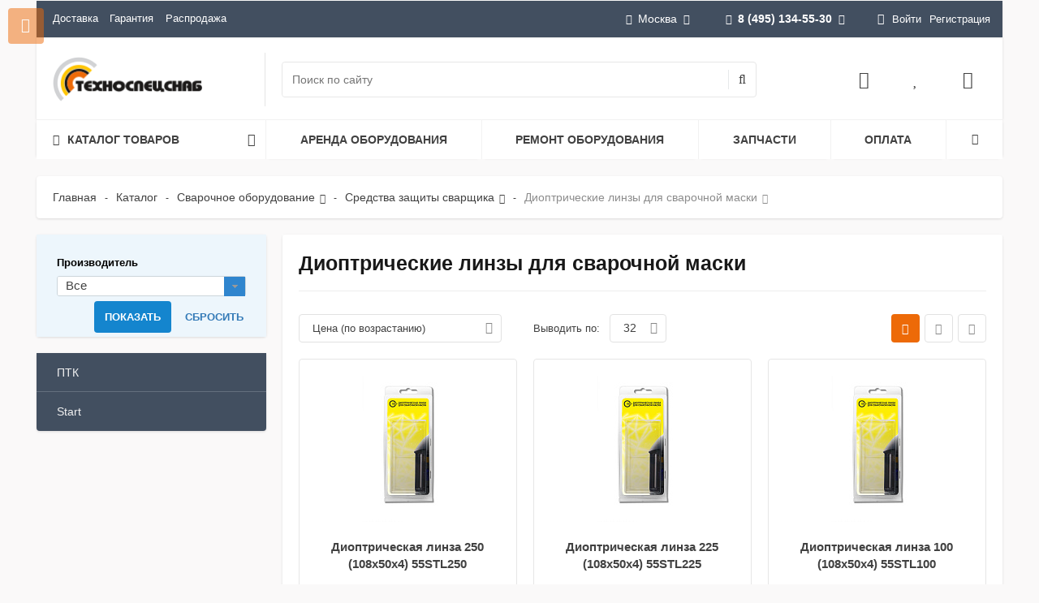

--- FILE ---
content_type: text/html; charset=UTF-8
request_url: https://www.tss-s.ru/catalog/svarka/sredstva-zashchity-svarshchika/dioptricheskie-linzy-dlya-svarochnoy-maski/
body_size: 57583
content:
<!--'start_frame_cache_region_controller'--><!--'end_frame_cache_region_controller'--><!DOCTYPE html>
<html itemscope itemtype="http://schema.org/WebPage" xml:lang="ru" lang="ru">
<head>
 <title>Диоптрические линзы для сварочной маски купить недорого в Москве </title>
 <meta name="viewport" content="width=device-width, initial-scale=1.0, maximum-scale=1.2">
 <meta http-equiv="Content-Type" content="text/html; charset=UTF-8" />
<meta name="description" content="Диоптрические линзы для сварочной маски оптом и в розницу по минимальной цене в Москве. Широкий ассортимент. Быстрая доставка. Подробная информация по тел. 8 (495) 134-55-30." />
<link rel="canonical" href="https://www.tss-s.ru/catalog/svarka/sredstva-zashchity-svarshchika/dioptricheskie-linzy-dlya-svarochnoy-maski/" />
<script type="text/javascript" data-skip-moving="true">(function(w, d, n) {var cl = "bx-core";var ht = d.documentElement;var htc = ht ? ht.className : undefined;if (htc === undefined || htc.indexOf(cl) !== -1){return;}var ua = n.userAgent;if (/(iPad;)|(iPhone;)/i.test(ua)){cl += " bx-ios";}else if (/Windows/i.test(ua)){cl += ' bx-win';}else if (/Macintosh/i.test(ua)){cl += " bx-mac";}else if (/Linux/i.test(ua) && !/Android/i.test(ua)){cl += " bx-linux";}else if (/Android/i.test(ua)){cl += " bx-android";}cl += (/(ipad|iphone|android|mobile|touch)/i.test(ua) ? " bx-touch" : " bx-no-touch");cl += w.devicePixelRatio && w.devicePixelRatio >= 2? " bx-retina": " bx-no-retina";var ieVersion = -1;if (/AppleWebKit/.test(ua)){cl += " bx-chrome";}else if (/Opera/.test(ua)){cl += " bx-opera";}else if (/Firefox/.test(ua)){cl += " bx-firefox";}ht.className = htc ? htc + " " + cl : cl;})(window, document, navigator);</script>
<link href="/bitrix/css/main/bootstrap.min.css?1673320607121326" type="text/css" rel="stylesheet" />
<link href="/bitrix/js/alexkova.bxready2/scrollbar/jquery.scrollbar.css?167332061518025" type="text/css" rel="stylesheet" />
<link href="/bitrix/js/ui/design-tokens/dist/ui.design-tokens.min.css?170331307122911" type="text/css" rel="stylesheet" />
<link href="/bitrix/js/ui/fonts/opensans/ui.font.opensans.min.css?17033110872320" type="text/css" rel="stylesheet" />
<link href="/bitrix/js/main/popup/dist/main.popup.bundle.min.css?170331126326598" type="text/css" rel="stylesheet" />
<link href="/bitrix/js/alexkova.bxready2/fancybox3/jquery.fancybox.min.css?167332061512795" type="text/css" rel="stylesheet" />
<link href="/bitrix/css/main/font-awesome.min.css?167332060723748" type="text/css" rel="stylesheet" />
<link href="/bitrix/js/alexkova.bxready2/slick/slick.css?16733206151386" type="text/css" rel="stylesheet" />
<link href="/bitrix/js/alexkova.bxready2/countdown/countdown.css?16733206151175" type="text/css" rel="stylesheet" />
<link href="/bitrix/cache/css/s1/market2_v1/page_5e4ccb993b148721578314b9969dfaa4/page_5e4ccb993b148721578314b9969dfaa4_v1.css?175570651869473" type="text/css" rel="stylesheet" />
<link href="/bitrix/cache/css/s1/market2_v1/default_11fc11e15901125eb6632e443c1a9309/default_11fc11e15901125eb6632e443c1a9309_v1.css?17557065151753" type="text/css" rel="stylesheet" />
<link href="/bitrix/cache/css/s1/market2_v1/default_98523b265b8499b9a5ecd373473aceea/default_98523b265b8499b9a5ecd373473aceea_v1.css?175570651513450" type="text/css" rel="stylesheet" />
<link href="/bitrix/cache/css/s1/market2_v1/default_0b6fdb53bbd28f3d9643d85087dbef0e/default_0b6fdb53bbd28f3d9643d85087dbef0e_v1.css?175570651726033" type="text/css" rel="stylesheet" />
<link href="/bitrix/cache/css/s1/market2_v1/template_067d42fc7107cf816287066fa6a04804/template_067d42fc7107cf816287066fa6a04804_v1.css?1755706515186870" type="text/css" data-template-style="true" rel="stylesheet" />
<link href="/bitrix/panel/main/popup.min.css?170331114520774" type="text/css" data-template-style="true" rel="stylesheet" />



 
<meta property="og:type" content="article" />
<meta property="og:title" content="Диоптрические линзы для сварочной маски" />
<meta property="og:description" content="Диоптрические линзы для сварочной маски оптом и в розницу по минимальной цене в Москве. Широкий ассортимент. Быстрая доставка. Подробная информация по тел. 8 (495) 134-55-30." />
<meta property="og:url" content="https://www.tss-s.ru/catalog/svarka/sredstva-zashchity-svarshchika/dioptricheskie-linzy-dlya-svarochnoy-maski/" />
<meta property="og:site_name" content="www.tss-s.ru" />
<meta property="og:image" content="https://www.tss-s.ru/bitrix/templates/market2_v1/images/og-logo.png" />
 </head>
<body class="">
<div id="panel"></div>
<div class="bxr-full-width">
 <div class="container bxr-bg-container xl">
 <div class="row">
 <div class="col-xs-12">
 <!--'start_frame_cache_k7Xxik'-->
<div class="rk-fullwidth rk-fullwidth-static hidden-sm hidden-xs prm_bxr_top"><div class="rk-fullwidth-canvas">
</div></div>
<!--'end_frame_cache_k7Xxik'--> </div>
 </div>
 </div>
</div>
<header class="bxr-full-width">
 <div class="hidden-md hidden-lg">
<div id="tss-mobile-header">
 <div>
 <div id="tss-mobile-header-menu"><i class="fa fa-bars fa-fw"></i></div><div id="tss-mobile-header-logo">
 <a href="/"><img src="/bitrix/templates/market2_v1/images/logo_footer.svg" alt="ТехноСпецСнаб"></a></div></div><div>
 <div id="tss-mobile-header-search"><i class="fa fa-search fa-fw"></i></div><div id="tss-mobile-header-favorites"><a href="/personal/favorites/"><i class="fa fa-heart fa-fw"></i></a></div><div id="tss-mobile-header-mail"><a href="mailto:mos@tss-s.ru"><i class="fa fa-envelope-o fa-fw"></i></a></div><div id="tss-mobile-header-phone"><a href="tel:+74951345530"><i class="fa fa-phone fa-fw"></i></a></div></div>
</div>
<div id="tss-mobile-header-search-bar">
 <div id="smart-title-search-mobile" class="bx-searchtitle theme-black">
 <form action="/search/index.php">
 <div class="bx-input-group" style="width:100%;">
 <input id="smart-title-search-input-mobile" placeholder="Поиск по каталогу" type="text" name="q" value="" autocomplete="off" class="bx-form-control">
 <div id="smart-title-search-mobile-spinner"><i class="fa fa-circle-o-notch" aria-hidden="true"></i></div><div id="smart-title-search-mobile-close"><i class="fa fa-times" aria-hidden="true"></i></div><div id="smart-title-search-mobile-results"></div></div></form>
</div>

</div></div>
 <div class="topmenu container bxr-bg-container hidden-sm hidden-xs xl">
 <div class="row bxr-b20">
 <div class="col-xs-12">
 <div class="bxr-header-panel bxr-header-panel-v1 ">
 <div class="bxr-top-panel-header-container">
 <div class="bxr-dark-flat">
 <div class="bxr-upper-part bxr-cloud-all bxr-cloud-all-br3-not bxr-cloud-all-br4-not">
 <div class="row">
 <div class="col-xs-5 ">
 <ul class="bxr-topline-menu">
 <li class="">
 <a href="/delivery/" class=" bxr-font-color-hover bxr-font-color">Доставка</a></li><li class="">
 <a href="/guarantee/" class=" bxr-font-color-hover bxr-font-color">Гарантия</a></li><li class="">
 <a href="/catalog/rasprodazha/" class=" bxr-font-color-hover bxr-font-color">Распродажа</a></li></ul>
 <div class="clearfix"></div></div>
 <div class="col-xs-7 text-right">
 <div id="top-panel-region-link" >
 <!--'start_frame_cache_qPfE7S'--><!--'end_frame_cache_qPfE7S'--> <ul class="btn-t gift-catalog-sort-panel__text-sity" >
 <li><div><i class="fa fa-map-marker"></i>Москва<i class="fa fa-angle-down"></i></div><ul> <li><div><span data-domain="samara.tss-s.ru" data-code="samara" onclick="regionSelectorEvent(this);">Самара</span></div></li><li><div><span data-domain="saratov.tss-s.ru" data-code="saratov" onclick="regionSelectorEvent(this);">Саратов</span></div></li><li class="other-selector-js hidden"><div class="bxr-children-color"><a data-toggle="modal" data-target="#myModalRegion" href="#" >Все города</a></div></li> 
 </ul>
 </li></ul>
 <div class="modal fade" id="myModalRegion" tabindex="-1" role="dialog" aria-hidden="true" style="display: none;">
 <div class="modal-dialog region_dialog" data-contentLoad="N">
 </div></div>

 </div>
 <div id="top-panel-phone-link" >
 <ul class="bxr-phone-block phone-small">
 <li>
 <div>
 <a href="tel:+74951345530"><i class="fa fa-phone bxr-bg-hover-light-flat"></i><b>8 (495) 134-55-30</b><i class="fa fa-angle-down"></i></a>
</div>
<ul>
 <li>
 <div>
 <i class="fa fa-clock-o"></i>9:00-18:00<br>
 <small class="text-muted">Сб-Вс выходной</small>
 </div>
 </li>
 <li class="bxr-children-color"><a class="open-answer-form" href="/company/contacts/"><b>Все телефоны</b></a></li>
 <li class="bxr-children-color">
 <a class="open-answer-form" data-event="pop-up" data-iblock-id="104" >
 <b>Заказать звонок</b>
 </a>
 </li>
</ul> </li>
</ul>
 </div>
 <div class="inline-block bxr-login-container">
 <!--'start_frame_cache_bxr_login_frame'--> <div class="bx_login_block bxr-font-color">
 <span id="login-line" class="fa fa-user"></span><a class="bx_login_top_inline_link" href="javascript:void(0)" onclick="openAuthorizePopup()">Войти</a><a class="bx_login_top_inline_link" href="/auth/?register=yes&amp;backurl=%2Fcatalog%2Fsvarka%2Fsredstva-zashchity-svarshchika%2Fdioptricheskie-linzy-dlya-svarochnoy-maski%2F" rel="nofollow">Регистрация</a></div><div id="bx_auth_popup_form" style="display:none;" class="bx_login_popup_form">
 <div class="login_page action-form-t bxr-form-body-container">
 <form name="system_auth_formPqgS8z" method="post" target="_top" action="/auth/" class="bx_auth_form">
 <input type="hidden" name="AUTH_FORM" value="Y" />
 <input type="hidden" name="TYPE" value="AUTH" />
 <input type="hidden" name="backurl" value="/catalog/svarka/sredstva-zashchity-svarshchika/dioptricheskie-linzy-dlya-svarochnoy-maski/" />
 <input placeholder="Логин" class="input_text_style form-control" type="text" name="USER_LOGIN" maxlength="255" value="" />
 <input placeholder="Пароль" class="input_text_style form-control" type="password" name="USER_PASSWORD" maxlength="255" />
 <div class="clear"></div><div class="containter">
 <div class="bxr-checkbox">
 <input type="checkbox" name="USER_REMEMBER" value="Y" id="USER_REMEMBER" checked>
 <label class="bxr-label" for="USER_REMEMBER">Запомнить меня</label> 
 </div><div class="bxr-m20">
 <input type="submit" name="Login" class="bxr-color-button bxr-corns" value="Войти" />
 <!--noindex--><span class="login-link">
 <a href="/auth/?register=yes&amp;amp;backurl=%2Fcatalog%2Fsvarka%2Fsredstva-zashchity-svarshchika%2Fdioptricheskie-linzy-dlya-svarochnoy-maski%2F" rel="nofollow">Регистрация</a> /
 <a href="/auth?forgot_password=yes" rel="nofollow">Забыли пароль?</a></span><!--/noindex-->
 </div><div class="clear"></div></div></form>
 </div>

 </div>
 <!--'end_frame_cache_bxr_login_frame'--> </div>
 </div>
 </div>
</div>
</div>
 </div>
 <div class="bxr-lower-part container-fluid bxr-cloud-all bxr-cloud-all-br1-not bxr-cloud-all-br2-not bxr-cloud-all-br4-not bxr-cloud-all-br3-not">
 <div class="row">
 <div class="col-xl-2 bxr-show-left-menu-conteiner col-md-3 col-sm-4 col-xs-12 bxr-element-row-middle">
 <div class="bxr-logo-top-panel bxr-element-col-middle">
<a href="/" class="bxr-logo"><img alt="ТехноСпецСнаб в Москве" src="/upload/medialibrary/ef6/aryuqp86m19eq3dutr0fec0x9ajkckcd.webp"></a></div>
 </div>
 <div class="col-xl-5 col-lg-6 col-xs-6 bxr-element-row-middle hidden-sm hidden-xs">
 <div id="search_title_container" class="bxr-element-col-middle"><div>
 <div id="smart-title-search" class="bx-searchtitle theme-black">
 <form action="/search/index.php">
 <div class="bx-input-group">
 <input id="smart-title-search-input" placeholder="Поиск по сайту" type="text" name="q" value="" autocomplete="off" class="bx-form-control"/>
 <span class="bx-input-group-btn">
 <span class="bx-searchtitle-preloader " id="smart-title-search_preloader_item"></span>
 <button class="fa fa-search" type="submit" name="s"></button>
 </span>
 </div>
 </form>
</div>
 </div></div>
 </div>
 <div class="col-xl-3 visible-xl-table hidden-lg hidden-md col-xs-8 hidden-xs bxr-element-row-middle">
 <div class="bxr-element-col-middle bxr-el-slogan text-right ">
 ГК ТехноСпецСнаб: продажа, аренда и ремонт промышленного оборудования. </div>
 </div>
 <div class="col-xl-2 col-sm-3 col-xs-4 bxr-element-row-middle hidden-sm hidden-xs">
 <div id="basket_container" class="bxr-element-col-middle bxr-basket-container"><div> 
 <div class="bxr-rpbtn-container">
 <a href="#" class="login-line bxr-frame-btn">
 <i class="fa fa-user-o"></i>
 </a>
 </div>
 <!--noindex--> 
 <!--/noindex-->
 <!--'start_frame_cache_bxr_small_basket'--> 
<div class="">
 <div id="bxr-basket-row" class="basket-body-table-row bxr-basket-row-top">
 <div >
 <a href="javascript:void(0)" class="bxr-basket-indicator compare-button-group bxr-font-hover-light bxr-compare-label" id="bxr-counter-compare" data-child="bxr-compare-body" title="Сравнение">
 <i class="fa fa-bar-chart"></i>
 </a>
 <div id="bxr-compare-body" class="basket-body-container" data-group="basket-group">
 <div id="bxr-compare-jdata" style="display: none">null</div>
 <p class="bxr-helper bg-info">Выберите в каталоге товары и воспользуйтесь опцией добавить к сравнению</p>
 </div>
 </div><div >
 <a href="javascript:void(0);" data-group="basket-group" class="bxr-basket-indicator bxr-indicator-favor bxr-font-hover-light" data-child="bxr-favor-body" 
 title="Избранное">
 <i class="fa fa-heart"></i>
 </a><div id="bxr-favor-body" class="basket-body-container" data-group="basket-group" data-state="hide">
 <p class="bxr-helper bg-info">
 Список избранного пуст </p>
 </div></div><div >
 <a href="javascript:void(0);" class="bxr-basket-indicator bxr-indicator-basket bxr-font-hover-light" data-group="basket-group" data-child="bxr-basket-body" 
 title="Моя корзина">
 <i class="fa fa-shopping-basket" aria-hidden="true"></i>
 </a><div id="bxr-basket-body" class="basket-body-container" data-group="basket-group" data-state="hide">
 <div class="basket-body-title">
 <span class="basket-body-title-h bxr-basket-tab tab-basket active" data-tab="buy">Моя корзина </span><div class="clearfix"></div>
</div>
<input type="hidden" id="currency-format" value="#">
<input type="hidden" id="min-order-price" value="">
<input type="hidden" id="min-order-price-msg" value="Минимальная стоимость заказа составляет #MIN_ORDER_PRICE#. Для оформления заказа вам необходимо добавить товары на сумму #ADD_ORDER_PRICE#.">
<div class="min-order-price-notify" style="display: none;">Минимальная стоимость заказа составляет . Для оформления заказа вам необходимо добавить товары на сумму 0.</div>
<div class="bxr-basket-tab-content active" data-tab="buy">
 <p class="bxr-helper bg-info">Ваша корзина пуста. Выберите интересующие вас товары в каталоге</p>
</div></div></div></div><div class="clearfix"></div><div style="display: none;" id="bxr-basket-content"></div></div>
 <!--'end_frame_cache_bxr_small_basket'--> </div></div>
 </div> 
 </div>
 </div>
 <div class="bxr-top-panel-topmenu-container">
 <div class="row">
 <div class="col-xs-12">
 <div class="hidden-sm hidden-xs">
<div class="tss-horizontal-menu">
 <div>
 <span>
 <span class="fa fa-bars"></span><span>Каталог товаров</span><span class="fa fa-angle-down"></span></span><div>
<div class="tss-menu">
 <div>
 <a href="/catalog/stroitelnoe-oborudovanie/">Строительное оборудование<span class="fa fa-angle-right"></span></a><div> <div>
 <a href="/catalog/stroitelnoe-oborudovanie/vibrotekhnika/">Вибротехника</a></div><div>
 <a href="/catalog/stroitelnoe-oborudovanie/vibratory-dlya-betona/">Вибраторы для бетона<span class="fa fa-angle-right"></span></a><div> <div>
 <a href="/catalog/stroitelnoe-oborudovanie/vibratory-dlya-betona/glubinnye/">Глубинные вибраторы</a></div><div>
 <a href="/catalog/stroitelnoe-oborudovanie/vibratory-dlya-betona/ploshchadochnye-vibratory/">Площадочные вибраторы</a></div><div>
 <a href="/catalog/stroitelnoe-oborudovanie/vibratory-dlya-betona/ponizhayushchie_transformatory/">Понижающие трансформаторы</a></div></div> </div><div>
 <a href="/catalog/stroitelnoe-oborudovanie/vibrokatki/">Виброкатки</a></div><div>
 <a href="/catalog/stroitelnoe-oborudovanie/vibroplity/">Виброплиты<span class="fa fa-angle-right"></span></a><div> <div>
 <a href="/catalog/stroitelnoe-oborudovanie/vibroplity/aksessuary-dlya-vibroplit/">Аксессуары для виброплит</a></div><div>
 <a href="/catalog/stroitelnoe-oborudovanie/vibroplity/benzinovye/">Виброплиты бензиновые</a></div><div>
 <a href="/catalog/stroitelnoe-oborudovanie/vibroplity/dizelnye/">Виброплиты дизельные</a></div><div>
 <a href="/catalog/stroitelnoe-oborudovanie/vibroplity/elektricheskie/">Виброплиты электрические</a></div></div> </div><div>
 <a href="/catalog/stroitelnoe-oborudovanie/vibrotrambovki/">Вибротрамбовки<span class="fa fa-angle-right"></span></a><div> <div>
 <a href="/catalog/stroitelnoe-oborudovanie/vibrotrambovki/benzinovye/">Вибротрамбовки бензиновые</a></div><div>
 <a href="/catalog/stroitelnoe-oborudovanie/vibrotrambovki/dizelnye/">Вибротрамбовки дизельные</a></div><div>
 <a href="/catalog/stroitelnoe-oborudovanie/vibrotrambovki/elektricheskie/">Вибротрамбовки электрические</a></div></div> </div><div>
 <a href="/catalog/stroitelnoe-oborudovanie/osvetitelnye-vyshki/">Осветительные вышки</a></div><div>
 <a href="/catalog/stroitelnoe-oborudovanie/transformator-dlya-progreva-betona/">Трансформаторы для прогрева бетона</a></div><div>
 <a href="/catalog/stroitelnoe-oborudovanie/zatirochnye-mashiny/">Затирочные машины (вертолеты)<span class="fa fa-angle-right"></span></a><div> <div>
 <a href="/catalog/stroitelnoe-oborudovanie/zatirochnye-mashiny/aksessuary_dlya_zatirochnykh_mashin/">Аксессуары для затирочных машин</a></div></div> </div><div>
 <a href="/catalog/stroitelnoe-oborudovanie/rezchiki-shvov/">Резчики швов (шовнарезчики)</a></div></div> </div><div>
 <a href="/catalog/elektrostantsii/">Электростанции<span class="fa fa-angle-right"></span></a><div> <div>
 <a href="/catalog/elektrostantsii/dizelnye/">Дизельные генераторы<span class="fa fa-angle-right"></span></a><div> <div>
 <a href="/catalog/elektrostantsii/dizelnye/hertz/">HERTZ</a></div><div>
 <a href="/catalog/elektrostantsii/dizelnye/rid/">RID</a></div><div>
 <a href="/catalog/elektrostantsii/dizelnye/energo/">Energo</a></div><div>
 <a href="/catalog/elektrostantsii/dizelnye/geko/">Geko</a></div><div>
 <a href="/catalog/elektrostantsii/dizelnye/inmesol/">INMESOL</a></div><div>
 <a href="/catalog/elektrostantsii/dizelnye/gesan/">Gesan</a></div><div>
 <a href="/catalog/elektrostantsii/dizelnye/genbox/">Genbox</a></div><div>
 <a href="/catalog/elektrostantsii/dizelnye/sdmo/">SDMO</a></div><div>
 <a href="/catalog/elektrostantsii/dizelnye/tcc/">TCC</a></div><div>
 <a href="/catalog/elektrostantsii/dizelnye/denyo/">Denyo</a></div><div>
 <a href="/catalog/elektrostantsii/dizelnye/toyo/">TOYO</a></div><div>
 <a href="/catalog/elektrostantsii/dizelnye/pramac/">Pramac</a></div><div>
 <a href="/catalog/elektrostantsii/dizelnye/fubag/">Fubag</a></div><div>
 <a href="/catalog/elektrostantsii/dizelnye/kubota/">Kubota</a></div><div>
 <a href="/catalog/elektrostantsii/dizelnye/vepr/">Вепрь</a></div><div>
 <a href="/catalog/elektrostantsii/dizelnye/shindaiwa/">Shindaiwa</a></div><div>
 <a href="/catalog/elektrostantsii/dizelnye/robin-subaru/">Robin-Subaru</a></div><div>
 <a href="/catalog/elektrostantsii/dizelnye/yanmar/">Yanmar</a></div><div>
 <a href="/catalog/elektrostantsii/dizelnye/covax/">COVAX</a></div><div>
 <a href="/catalog/elektrostantsii/dizelnye/fg-wilson/">FG Wilson</a></div><div>
 <a href="/catalog/elektrostantsii/dizelnye/jcb/">JCB</a></div><div>
 <a href="/catalog/elektrostantsii/dizelnye/onis-visa/">Onis Visa</a></div><div>
 <a href="/catalog/elektrostantsii/dizelnye/mmz/">ММЗ</a></div></div> </div><div>
 <a href="/catalog/elektrostantsii/benzinovye/">Бензиновые генераторы<span class="fa fa-angle-right"></span></a><div> <div>
 <a href="/catalog/elektrostantsii/benzinovye/robin-subaru/">Robin-Subaru</a></div><div>
 <a href="/catalog/elektrostantsii/benzinovye/benz-tss/">TSS</a></div><div>
 <a href="/catalog/elektrostantsii/benzinovye/fubag/">Fubag</a></div><div>
 <a href="/catalog/elektrostantsii/benzinovye/vepr/">Вепрь</a></div><div>
 <a href="/catalog/elektrostantsii/benzinovye/geko/">Geko</a></div><div>
 <a href="/catalog/elektrostantsii/benzinovye/sdmo/">SDMO</a></div><div>
 <a href="/catalog/elektrostantsii/benzinovye/elemax/">Elemax</a></div><div>
 <a href="/catalog/elektrostantsii/benzinovye/energo/">Energo</a></div><div>
 <a href="/catalog/elektrostantsii/benzinovye/fogo/">Fogo</a></div><div>
 <a href="/catalog/elektrostantsii/benzinovye/honda/">Honda</a></div><div>
 <a href="/catalog/elektrostantsii/benzinovye/zongshen/">Zongshen</a></div></div> </div><div>
 <a href="/catalog/elektrostantsii/svarochnye/">Сварочные генераторы<span class="fa fa-angle-right"></span></a><div> <div>
 <a href="/catalog/elektrostantsii/svarochnye/benzin/">Сварочные бензиновые</a></div><div>
 <a href="/catalog/elektrostantsii/svarochnye/dizel/">Сварочные дизельные</a></div></div> </div><div>
 <a href="/catalog/elektrostantsii/gazoporshnevye/">Газовые генераторы<span class="fa fa-angle-right"></span></a><div> <div>
 <a href="/catalog/elektrostantsii/gazoporshnevye/fas/">FAS</a></div><div>
 <a href="/catalog/elektrostantsii/gazoporshnevye/sdmo/">SDMO</a></div><div>
 <a href="/catalog/elektrostantsii/gazoporshnevye/vepr/">Вепрь</a></div></div> </div><div>
 <a href="/catalog/elektrostantsii/sudovye-dizelnye-generatory/">Судовые генераторы</a></div><div>
 <a href="/catalog/elektrostantsii/avr/">Автоматика ввода резерва (АВР)</a></div><div>
 <a href="/catalog/elektrostantsii/ibp/">Источники бесперебойного питания (ИБП)<span class="fa fa-angle-right"></span></a><div> <div>
 <a href="/catalog/elektrostantsii/ibp/odnofaznye/">однофазные</a></div><div>
 <a href="/catalog/elektrostantsii/ibp/trekhfaznye/">трехфазные</a></div></div> </div><div>
 <a href="/catalog/elektrostantsii/generatory-s-privodom-ot-vala-otbora-moshchnosti-ot-20-do-85-kva/">Генераторы с приводом от вала отбора мощности от 10 до 70 кВт</a></div><div>
 <a href="/catalog/elektrostantsii/konteynery-dlya-elektrostantsiy/">Контейнеры для электростанций</a></div></div> </div><div>
 <a href="/catalog/promyshlennye-parogeneratory/">Промышленные парогенераторы<span class="fa fa-angle-right"></span></a><div> <div>
 <a href="/catalog/promyshlennye-parogeneratory/steampressor-hybrid/">Промышленные парогенераторы STEAMPRESSOR HYBRID</a></div><div>
 <a href="/catalog/promyshlennye-parogeneratory/steamrator/">Промышленные парогенераторы Steamrator</a></div><div>
 <a href="/catalog/promyshlennye-parogeneratory/potentsial/">Промышленные парогенераторы Потенциал</a></div></div> </div><div>
 <a href="/catalog/kompressory/">Компрессоры<span class="fa fa-angle-right"></span></a><div> <div>
 <a href="/catalog/kompressory/vintovye/">Компрессоры винтовые<span class="fa fa-angle-right"></span></a><div> <div>
 <a href="/catalog/kompressory/vintovye/bezhetsk/">Бежецкого завода АСО</a></div><div>
 <a href="/catalog/kompressory/vintovye/zif/">ЗИФ</a></div><div>
 <a href="/catalog/kompressory/vintovye/berg/">Berg</a></div><div>
 <a href="/catalog/kompressory/vintovye/remeza/">REMEZA</a></div><div>
 <a href="/catalog/kompressory/vintovye/vintovye_kompressory_dalgakiran/">DALGAKIRAN</a></div><div>
 <a href="/catalog/kompressory/vintovye/ariacom/">ARIACOM</a></div><div>
 <a href="/catalog/kompressory/vintovye/crossair/">CrossAir</a></div><div>
 <a href="/catalog/kompressory/vintovye/et-compressors/">ET-Compressors</a></div><div>
 <a href="/catalog/kompressory/vintovye/ironmac/">IRONMAC</a></div><div>
 <a href="/catalog/kompressory/vintovye/kraftmachine/">KraftMachine</a></div><div>
 <a href="/catalog/kompressory/vintovye/olymtech/">Olymtech</a></div><div>
 <a href="/catalog/kompressory/vintovye/ozen/">OZEN</a></div><div>
 <a href="/catalog/kompressory/vintovye/atom/">АТОМ</a></div></div> </div><div>
 <a href="/catalog/kompressory/porshnevye/">Компрессоры поршневые<span class="fa fa-angle-right"></span></a><div> <div>
 <a href="/catalog/kompressory/porshnevye/bezhetsk/">Бежецкий завод АСО (Россия)</a></div><div>
 <a href="/catalog/kompressory/porshnevye/fubag/">FUBAG (Германия)</a></div><div>
 <a href="/catalog/kompressory/porshnevye/remeza/">Remeza (Беларусь)</a></div><div>
 <a href="/catalog/kompressory/porshnevye/kompressory-porshnevye-dalgakiran-turtsiya/">Компрессоры поршневые DALGAKIRAN (Турция)</a></div></div> </div><div>
 <a href="/catalog/kompressory/dizelnye/">Компрессоры дизельные<span class="fa fa-angle-right"></span></a><div> <div>
 <a href="/catalog/kompressory/dizelnye/ariacom/">ARIACOM</a></div><div>
 <a href="/catalog/kompressory/dizelnye/crossair/">CrossAir</a></div><div>
 <a href="/catalog/kompressory/dizelnye/dalgakiran/">DALGAKIRAN</a></div><div>
 <a href="/catalog/kompressory/dizelnye/et-compressors/">ET-Compressors</a></div><div>
 <a href="/catalog/kompressory/dizelnye/kraftmachine/">KraftMachine</a></div><div>
 <a href="/catalog/kompressory/dizelnye/ozen/">OZEN</a></div><div>
 <a href="/catalog/kompressory/dizelnye/bezhetsk/">АСО</a></div><div>
 <a href="/catalog/kompressory/dizelnye/zif/">ЗИФ</a></div><div>
 <a href="/catalog/kompressory/dizelnye/dizelnye-kompressory-mmz/">ММЗ</a></div></div> </div><div>
 <a href="/catalog/kompressory/kompressory-spiralnye/">Компрессоры спиральные<span class="fa fa-angle-right"></span></a><div> <div>
 <a href="/catalog/kompressory/kompressory-spiralnye/kompressory_spiralnye_remeza_belarus_/">REMEZA (Беларусь)</a></div><div>
 <a href="/catalog/kompressory/kompressory-spiralnye/ariacom/">Компрессоры спиральные ARIACOM (Италия)</a></div></div> </div><div>
 <a href="/catalog/kompressory/peredvizhnye/">Компрессоры передвижные<span class="fa fa-angle-right"></span></a><div> <div>
 <a href="/catalog/kompressory/peredvizhnye/ariacom/">ARIACOM</a></div><div>
 <a href="/catalog/kompressory/peredvizhnye/crossair/">CrossAir</a></div><div>
 <a href="/catalog/kompressory/peredvizhnye/dalgakiran/">DALGAKIRAN</a></div><div>
 <a href="/catalog/kompressory/peredvizhnye/et-compressors/">ET-Compressors</a></div><div>
 <a href="/catalog/kompressory/peredvizhnye/fubag/">FUBAG</a></div><div>
 <a href="/catalog/kompressory/peredvizhnye/kraftmachine/">KraftMachine</a></div><div>
 <a href="/catalog/kompressory/peredvizhnye/ozen/">OZEN</a></div><div>
 <a href="/catalog/kompressory/peredvizhnye/bezhetsk/">АСО</a></div><div>
 <a href="/catalog/kompressory/peredvizhnye/zif/">ЗИФ</a></div><div>
 <a href="/catalog/kompressory/peredvizhnye/peredvizhnye-kompressory-mmz/">ММЗ</a></div></div> </div><div>
 <a href="/catalog/kompressory/resivery/">Ресиверы для компрессора<span class="fa fa-angle-right"></span></a><div> <div>
 <a href="/catalog/kompressory/resivery/aso/">Воздушные ресиверы АСО</a></div><div>
 <a href="/catalog/kompressory/resivery/remeza/">Remeza</a></div></div> </div><div>
 <a href="/catalog/kompressory/osushitel/">Осушители сжатого воздуха<span class="fa fa-angle-right"></span></a><div> <div>
 <a href="/catalog/kompressory/osushitel/bezhetskiy-zavod-aso/">Осушители сжатого воздуха АСО</a></div><div>
 <a href="/catalog/kompressory/osushitel/ariacom/">ARIACOM</a></div><div>
 <a href="/catalog/kompressory/osushitel/berg/">Berg</a></div><div>
 <a href="/catalog/kompressory/osushitel/comaro/">COMARO</a></div><div>
 <a href="/catalog/kompressory/osushitel/remeza/">Remeza</a></div><div>
 <a href="/catalog/kompressory/osushitel/crossair/">CrossAir</a></div><div>
 <a href="/catalog/kompressory/osushitel/ironmac/">IRONMAC</a></div><div>
 <a href="/catalog/kompressory/osushitel/kraftmachine/">KraftMachine</a></div><div>
 <a href="/catalog/kompressory/osushitel/ozen/">Ozen</a></div></div> </div><div>
 <a href="/catalog/kompressory/filtry/">Магистральные фильтры<span class="fa fa-angle-right"></span></a><div> <div>
 <a href="/catalog/kompressory/filtry/ariacom/">ARIACOM</a></div><div>
 <a href="/catalog/kompressory/filtry/berg/">Berg</a></div><div>
 <a href="/catalog/kompressory/filtry/kraftmann/">Kraftmann</a></div><div>
 <a href="/catalog/kompressory/filtry/remeza/">Remeza</a></div><div>
 <a href="/catalog/kompressory/filtry/aso/">Магистральные фильтры АСО</a></div><div>
 <a href="/catalog/kompressory/filtry/ironmac/">IRONMAC</a></div><div>
 <a href="/catalog/kompressory/filtry/kraftmachine/">KraftMachine</a></div></div> </div><div>
 <a href="/catalog/kompressory/separatory/">Центробежные сепараторы<span class="fa fa-angle-right"></span></a><div> <div>
 <a href="/catalog/kompressory/separatory/abac/">ABAC</a></div><div>
 <a href="/catalog/kompressory/separatory/ariacom/">ARIACOM</a></div><div>
 <a href="/catalog/kompressory/separatory/berg/">Berg</a></div><div>
 <a href="/catalog/kompressory/separatory/kraftmachine/">KraftMachine</a></div><div>
 <a href="/catalog/kompressory/separatory/remeza/">Remeza</a></div></div> </div><div>
 <a href="/catalog/kompressory/azotnye-stantsii/">Азотные станции</a></div><div>
 <a href="/catalog/kompressory/modulnye-kompressornye-stantsii/">Модульные компрессорные станции</a></div></div> </div><div>
 <a href="/catalog/peskostruynoe-oborudovanie/">Пескоструйное оборудование<span class="fa fa-angle-right"></span></a><div> <div>
 <a href="/catalog/peskostruynoe-oborudovanie/aksessuary-dlya-podgotovki-poverkhnostey/">Аксессуары для подготовки поверхностей<span class="fa fa-angle-right"></span></a><div> <div>
 <a href="/catalog/peskostruynoe-oborudovanie/aksessuary-dlya-podgotovki-poverkhnostey/zashchitnye-komplekty/">Защитные комплекты пескоструйщика</a></div><div>
 <a href="/catalog/peskostruynoe-oborudovanie/aksessuary-dlya-podgotovki-poverkhnostey/komplektuyushchie/">Комплектующие к пескоструйному оборудованию</a></div><div>
 <a href="/catalog/peskostruynoe-oborudovanie/aksessuary-dlya-podgotovki-poverkhnostey/sopla/">Сопла для пескоструйных (дробеструйных) аппаратов</a></div><div>
 <a href="/catalog/peskostruynoe-oborudovanie/aksessuary-dlya-podgotovki-poverkhnostey/shlangi/">Шланги для пескоструйного оборудования</a></div></div> </div><div>
 <a href="/catalog/peskostruynoe-oborudovanie/peskostruynye-apparaty/">Пескоструйные аппараты<span class="fa fa-angle-right"></span></a><div> <div>
 <a href="/catalog/peskostruynoe-oborudovanie/peskostruynye-apparaty/napornogo-tipa/">Пескоструйные аппараты напорного типа</a></div></div> </div><div>
 <a href="/catalog/peskostruynoe-oborudovanie/peskostruynye-kamery/">Пескоструйные камеры<span class="fa fa-angle-right"></span></a><div> <div>
 <a href="/catalog/peskostruynoe-oborudovanie/peskostruynye-kamery/napornogo-tipa/">Пескоструйные камеры напорного типа</a></div><div>
 <a href="/catalog/peskostruynoe-oborudovanie/peskostruynye-kamery/inzhektornogo-tipa/">Пескоструйные камеры эжекторного типа</a></div></div> </div><div>
 <a href="/catalog/peskostruynoe-oborudovanie/raskhodnye-materialy-dlya-peskostruynogo-oborudovaniya/">Расходные материалы для пескоструйного оборудования<span class="fa fa-angle-right"></span></a><div> <div>
 <a href="/catalog/peskostruynoe-oborudovanie/raskhodnye-materialy-dlya-peskostruynogo-oborudovaniya/pistolety-peskostruynye/">Пистолеты пескоструйные</a></div></div> </div><div>
 <a href="/catalog/peskostruynoe-oborudovanie/sbor-i-filtratsiya-rekuperatsiya-abraziva/">Сбор и фильтрация рекуперация абразива</a></div><div>
 <a href="/catalog/peskostruynoe-oborudovanie/sopla-peskostruynye/">Сопла пескоструйные</a></div></div> </div><div>
 <a href="/catalog/pnevmoinstrument/">Пневмоинструмент<span class="fa fa-angle-right"></span></a><div> <div>
 <a href="/catalog/pnevmoinstrument/gvozdezabivnye_pistolety/">Гвоздезабивные пистолеты</a></div><div>
 <a href="/catalog/pnevmoinstrument/gaykoverty/">Гайковерты</a></div><div>
 <a href="/catalog/pnevmoinstrument/rukava_shlangi/">Рукава (шланги)</a></div><div>
 <a href="/catalog/pnevmoinstrument/raskhodnye_materialy/">Расходные материалы</a></div><div>
 <a href="/catalog/pnevmoinstrument/betonolomy/">Бетоноломы</a></div><div>
 <a href="/catalog/pnevmoinstrument/shlifovalnye_mashinki/">Шлифовальные машинки</a></div><div>
 <a href="/catalog/pnevmoinstrument/obduvochnye_pistolety_produvochnye_pistolety/">Обдувочные пистолеты, продувочные пистолеты</a></div><div>
 <a href="/catalog/pnevmoinstrument/pistolety_dlya_podkachki_shin/">Пистолеты для подкачки шин</a></div><div>
 <a href="/catalog/pnevmoinstrument/kraskoraspyliteli/">Краскораспылители</a></div><div>
 <a href="/catalog/pnevmoinstrument/molotki-otboynye/">Молотки отбойные<span class="fa fa-angle-right"></span></a><div> <div>
 <a href="/catalog/pnevmoinstrument/molotki-otboynye/molotki_otboynye_tzk/">ТЗК</a></div><div>
 <a href="/catalog/pnevmoinstrument/molotki-otboynye/aksessuary-k-molotkam/">Аксессуары к молоткам</a></div></div> </div></div> </div><div>
 <a href="/catalog/nasosy/">Насосное оборудование<span class="fa fa-angle-right"></span></a><div> <div>
 <a href="/catalog/nasosy/drenazhnye/">Дренажные</a></div><div>
 <a href="/catalog/nasosy/fekalnye/">Фекальные</a></div><div>
 <a href="/catalog/nasosy/tsirkulyatsionnye/">Циркуляционные</a></div><div>
 <a href="/catalog/nasosy/kanalizatsionnye/">Канализационные</a></div><div>
 <a href="/catalog/nasosy/skvazhinnye/">Скважинные</a></div><div>
 <a href="/catalog/nasosy/samovsasyvayushchie/">Самовсасывающие</a></div><div>
 <a href="/catalog/nasosy/kolodeznye/">Колодезные</a></div><div>
 <a href="/catalog/nasosy/konsolno-monoblochnye/">Консольно-моноблочные</a></div><div>
 <a href="/catalog/nasosy/konsolnye/">Консольные</a></div><div>
 <a href="/catalog/nasosy/vikhrevye/">Вихревые</a></div><div>
 <a href="/catalog/nasosy/promyshlennye/">Промышленные</a></div><div>
 <a href="/catalog/nasosy/gryazevye/">Грязевые</a></div><div>
 <a href="/catalog/nasosy/sadovye/">Садовые</a></div><div>
 <a href="/catalog/nasosy/dlya-basseynov/">Для бассейнов</a></div><div>
 <a href="/catalog/nasosy/doziruyushchie/">Дозирующие</a></div><div>
 <a href="/catalog/nasosy/polupogruzhnye/">Полупогружные</a></div><div>
 <a href="/catalog/nasosy/nasosy-shlamovye/">Шламовые</a></div><div>
 <a href="/catalog/nasosy/mnogostupenchatye/">Многоступенчатые</a></div><div>
 <a href="/catalog/nasosy/dlya-masla/">Для перекачки масла</a></div><div>
 <a href="/catalog/nasosy/dlya-benzina/">Для перекачки бензина</a></div><div>
 <a href="/catalog/nasosy/dlya-dizelnogo-topliva/">Для перекачки дизельного топлива</a></div><div>
 <a href="/catalog/nasosy/membrannye-baki/">Гидроаккумуляторы</a></div><div>
 <a href="/catalog/nasosy/bochkovye-khimicheskie-nasosy/">Бочковые химические насосы</a></div><div>
 <a href="/catalog/nasosy/plastikovye_baki_dlya_vody_s11776/">Пластиковые баки для воды</a></div><div>
 <a href="/catalog/nasosy/aksessuary-dlya-nasosov/">Аксессуары для насосов</a></div><div>
 <a href="/catalog/nasosy/nasosy_dlya_perekachki_mocheviny/">Для перекачки мочевины</a></div><div>
 <a href="/catalog/nasosy/tsentrobezhnye-nasosy/">Центробежные</a></div><div>
 <a href="/catalog/nasosy/poverkhnostnye_nasosy_dlya_gryaznoy_vody_/">Поверхностные для грязной воды</a></div><div>
 <a href="/catalog/nasosy/kanalizatsionnye-ustanovki/">Канализационные установки<span class="fa fa-angle-right"></span></a><div> <div>
 <a href="/catalog/nasosy/kanalizatsionnye-ustanovki/fekalnye-drenazhnye-i-kanalizatsionnye-nasosnye-stantsii/">Фекальные, дренажные и канализационные насосные станции</a></div></div> </div><div>
 <a href="/catalog/nasosy/nasosnye-stantsii/">Насосные станции</a></div><div>
 <a href="/catalog/nasosy/nasosnye-stantsii-dlya-pozharotusheniya/">Насосные станции для пожаротушения</a></div><div>
 <a href="/catalog/nasosy/ruchnye-nasosy/">Ручные насосы</a></div><div>
 <a href="/catalog/nasosy/schyetchiki-uchyeta-gsm/">Счётчики учёта ГСМ</a></div><div>
 <a href="/catalog/nasosy/pistolety-zapravochnye/">Пистолеты заправочные</a></div><div>
 <a href="/catalog/nasosy/shlangi-toplivnye/">Шланги топливные</a></div><div>
 <a href="/catalog/nasosy/filtry-dlya-ochistki-gsm/">Фильтры для очистки ГСМ</a></div><div>
 <a href="/catalog/nasosy/separatory-dlya-gsm/">Сепараторы для ГСМ</a></div><div>
 <a href="/catalog/nasosy/mini-azs/">Мини АЗС</a></div><div>
 <a href="/catalog/nasosy/pogruzhnye-meshalki/">Погружные мешалки</a></div></div> </div><div>
 <a href="/catalog/motopompy/">Мотопомпы<span class="fa fa-angle-right"></span></a><div> <div>
 <a href="/catalog/motopompy/benzinovye/">Бензиновые мотопомпы<span class="fa fa-angle-right"></span></a><div> <div>
 <a href="/catalog/motopompy/benzinovye/agg/">AGG</a></div><div>
 <a href="/catalog/motopompy/benzinovye/daishin/">Daishin</a></div><div>
 <a href="/catalog/motopompy/benzinovye/fubag/">Fubag</a></div><div>
 <a href="/catalog/motopompy/benzinovye/koshin/">Koshin</a></div><div>
 <a href="/catalog/motopompy/benzinovye/wacker-neuson/">Wacker Neuson</a></div><div>
 <a href="/catalog/motopompy/benzinovye/zongshen/">Zongshen</a></div><div>
 <a href="/catalog/motopompy/benzinovye/vepr/">Вепрь</a></div><div>
 <a href="/catalog/motopompy/benzinovye/tss/">ТСС</a></div></div> </div><div>
 <a href="/catalog/motopompy/pozharnye/">Пожарные мотопомпы</a></div><div>
 <a href="/catalog/motopompy/dizelnye/">Дизельные мотопомпы<span class="fa fa-angle-right"></span></a><div> <div>
 <a href="/catalog/motopompy/dizelnye/agg/">AGG</a></div><div>
 <a href="/catalog/motopompy/dizelnye/daishin/">Daishin</a></div><div>
 <a href="/catalog/motopompy/dizelnye/koshin/">Koshin</a></div><div>
 <a href="/catalog/motopompy/dizelnye/wacker-neuson/">Wacker Neuson</a></div><div>
 <a href="/catalog/motopompy/dizelnye/vepr/">Вепрь</a></div><div>
 <a href="/catalog/motopompy/dizelnye/mmz/">ММЗ</a></div><div>
 <a href="/catalog/motopompy/dizelnye/tss/">ТСС</a></div></div> </div></div> </div><div>
 <a href="/catalog/svarka/">Сварочное оборудование<span class="fa fa-angle-right"></span></a><div> <div>
 <a href="/catalog/svarka/svarochnaya-provoloka/">Сварочная проволока</a></div><div>
 <a href="/catalog/svarka/svarochnye-invertory/">Сварочные аппараты - инверторы</a></div><div>
 <a href="/catalog/svarka/elektrody/">Электроды</a></div><div>
 <a href="/catalog/svarka/svarochnye-poluavtomaty/">Сварочные полуавтоматы MIG/MAG</a></div><div>
 <a href="/catalog/svarka/svarochnye-argonodugovye-apparaty/">Аргонодуговая (аргоновая) сварка TIG</a></div><div>
 <a href="/catalog/svarka/vozdushno-plazmennye-apparaty/">Воздушно-плазменные аппараты CUT</a></div><div>
 <a href="/catalog/svarka/svarochnye-vypryamiteli/">Сварочные выпрямители<span class="fa fa-angle-right"></span></a><div> <div>
 <a href="/catalog/svarka/svarochnye-vypryamiteli/mnogopostovye/">Сварочные выпрямители многопостовые</a></div><div>
 <a href="/catalog/svarka/svarochnye-vypryamiteli/odnopostovye/">Сварочные выпрямители однопостовые</a></div></div> </div><div>
 <a href="/catalog/svarka/podayushchie-mekhanizmy/">Подающие механизмы</a></div><div>
 <a href="/catalog/svarka/svarochnye-traktory/">Сварочные тракторы</a></div><div>
 <a href="/catalog/svarka/kontaktnaya-svarka/">Аппараты точечной (контактной) сварки<span class="fa fa-angle-right"></span></a><div> <div>
 <a href="/catalog/svarka/kontaktnaya-svarka/kondensatornaya_svarka/">Конденсаторная сварка</a></div><div>
 <a href="/catalog/svarka/kontaktnaya-svarka/svarochnye_kleshchi/">Сварочные клещи</a></div><div>
 <a href="/catalog/svarka/kontaktnaya-svarka/izmeritelnyy-instrument-parametrov-kontaktnoy-svarki/">Измерительный инструмент параметров контактной сварки</a></div><div>
 <a href="/catalog/svarka/kontaktnaya-svarka/raskhodnye-materialy/">Расходные материалы</a></div><div>
 <a href="/catalog/svarka/kontaktnaya-svarka/spottery/">Споттеры</a></div><div>
 <a href="/catalog/svarka/kontaktnaya-svarka/statsionarnye-mashiny/">Стационарные машины</a></div><div>
 <a href="/catalog/svarka/kontaktnaya-svarka/tali-balansiry/">Тали-балансиры</a></div><div>
 <a href="/catalog/svarka/kontaktnaya-svarka/ustanovki-kontaktnoy-svarki-dlya-remonta-avtomobilnykh-kuzovov/">Установки контактной сварки для ремонта автомобильных кузовов</a></div></div> </div><div>
 <a href="/catalog/svarka/avtomatizatsiya-svarochnykh-protsessov/">Автоматизация сварочных процессов<span class="fa fa-angle-right"></span></a><div> <div>
 <a href="/catalog/svarka/avtomatizatsiya-svarochnykh-protsessov/svarochnye_kolonny/">Сварочные колонны</a></div><div>
 <a href="/catalog/svarka/avtomatizatsiya-svarochnykh-protsessov/svarochnye_vrashchateli/">Сварочные вращатели</a></div><div>
 <a href="/catalog/svarka/avtomatizatsiya-svarochnykh-protsessov/svarochnye_pozitsionery/">Сварочные позиционеры</a></div></div> </div><div>
 <a href="/catalog/svarka/raskhodnye-materialy/">Расходные материалы<span class="fa fa-angle-right"></span></a><div> <div>
 <a href="/catalog/svarka/raskhodnye-materialy/sredstva-ot-nalipaniya/">Средства от налипания</a></div><div>
 <a href="/catalog/svarka/raskhodnye-materialy/flyus-svarochnyy/">Флюс сварочный</a></div></div> </div><div>
 <a href="/catalog/svarka/svarochnye-agregaty/">Сварочные агрегаты с ДВС<span class="fa fa-angle-right"></span></a><div> <div>
 <a href="/catalog/svarka/svarochnye-agregaty/benzinovye/">Сварочные агрегаты бензиновые</a></div><div>
 <a href="/catalog/svarka/svarochnye-agregaty/dizelnye/">Сварочные агрегаты дизельные</a></div><div>
 <a href="/catalog/svarka/svarochnye-agregaty/aksessuary/">Сварочные аксессуары</a></div></div> </div><div>
 <a href="/catalog/svarka/svarochnye-avtomaty/">Сварочные автоматы</a></div><div>
 <a href="/catalog/svarka/svarochnye-transformatory/">Сварочные трансформаторы</a></div><div>
 <a href="/catalog/svarka/bloki-i-prisposobleniya-dlya-svarochnykh-rabot/">Блоки и приспособления для сварочных работ<span class="fa fa-angle-right"></span></a><div> <div>
 <a href="/catalog/svarka/bloki-i-prisposobleniya-dlya-svarochnykh-rabot/bloki-i-pristavki/">Блоки и приставки</a></div><div>
 <a href="/catalog/svarka/bloki-i-prisposobleniya-dlya-svarochnykh-rabot/pechi-dlya-prosushki-i-prokalki-elektrodov-termopenaly/">Печи для просушки и прокалки электродов, термопеналы</a></div><div>
 <a href="/catalog/svarka/bloki-i-prisposobleniya-dlya-svarochnykh-rabot/reostaty-ballastnye/">Реостаты балластные</a></div></div> </div><div>
 <a href="/catalog/svarka/gazosvarochnoe-oborudovanie/">Газосварочное оборудование<span class="fa fa-angle-right"></span></a><div> <div>
 <a href="/catalog/svarka/gazosvarochnoe-oborudovanie/ballony-dlya-gaza/">Газовые баллоны</a></div><div>
 <a href="/catalog/svarka/gazosvarochnoe-oborudovanie/gazovye-gorelki-dlya-svarki/">Газовые горелки для сварки</a></div><div>
 <a href="/catalog/svarka/gazosvarochnoe-oborudovanie/gazovye-regulyatory/">Газовые регуляторы</a></div><div>
 <a href="/catalog/svarka/gazosvarochnoe-oborudovanie/gazovye-reduktory/">Газовые редукторы</a></div><div>
 <a href="/catalog/svarka/gazosvarochnoe-oborudovanie/mashiny-termicheskoy-rezki/">Машины термической резки</a></div><div>
 <a href="/catalog/svarka/gazosvarochnoe-oborudovanie/podogrevateli-gaza/">Подогреватели газа</a></div><div>
 <a href="/catalog/svarka/gazosvarochnoe-oborudovanie/rezaki-gazovye/">Резаки газовые</a></div><div>
 <a href="/catalog/svarka/gazosvarochnoe-oborudovanie/prochee_dlya_gazosvarki/">Прочее для газосварки</a></div></div> </div><div>
 <a href="/catalog/svarka/komplektuyushchie-i-aksessuary/">Комплектующие и аксессуары<span class="fa fa-angle-right"></span></a><div> <div>
 <a href="/catalog/svarka/komplektuyushchie-i-aksessuary/klemmy_zazemleniya/">Клеммы заземления</a></div><div>
 <a href="/catalog/svarka/komplektuyushchie-i-aksessuary/rozetki_kabelnye/">Розетки кабельные</a></div><div>
 <a href="/catalog/svarka/komplektuyushchie-i-aksessuary/raskhodnye_materialy_dlya_avtomaticheskoy_svarki/">Расходные материалы для автоматической сварки</a></div><div>
 <a href="/catalog/svarka/komplektuyushchie-i-aksessuary/rozetki_panelnye/">Розетки панельные</a></div><div>
 <a href="/catalog/svarka/komplektuyushchie-i-aksessuary/elektrododerzhateli/">Электрододержатели</a></div><div>
 <a href="/catalog/svarka/komplektuyushchie-i-aksessuary/vilki_kabelnye/">Вилки кабельные</a></div><div>
 <a href="/catalog/svarka/komplektuyushchie-i-aksessuary/prochee_dlya_svarochnykh_rabot/">Прочее для сварочных работ</a></div><div>
 <a href="/catalog/svarka/komplektuyushchie-i-aksessuary/gorelki-dlya-argonodugovoy-svarki/">Горелки для аргонодуговой сварки</a></div><div>
 <a href="/catalog/svarka/komplektuyushchie-i-aksessuary/gorelki-dlya-poluavtomatov/">Горелки для полуавтоматов</a></div><div>
 <a href="/catalog/svarka/komplektuyushchie-i-aksessuary/komplektuyushchie-dlya-svarochnykh-poluavtomatov/">Комплектующие для сварочных полуавтоматов</a></div><div>
 <a href="/catalog/svarka/komplektuyushchie-i-aksessuary/plazmotrony-dlya-vozdushno-plazmennoy-rezki/">Плазмотроны для воздушно-плазменной резки</a></div><div>
 <a href="/catalog/svarka/komplektuyushchie-i-aksessuary/telezhki-mig-tig/">Тележки MIG / TIG</a></div><div>
 <a href="/catalog/svarka/komplektuyushchie-i-aksessuary/komplektuyushchie_dlya_poluavtomatov_mig_mag/">Комплектующие для полуавтоматов MIG/MAG</a></div><div>
 <a href="/catalog/svarka/komplektuyushchie-i-aksessuary/komplektuyushchie_k_rezakam_cut/">Комплектующие к резакам CUT</a></div><div>
 <a href="/catalog/svarka/komplektuyushchie-i-aksessuary/komplektuyushchie_dlya_tig_argonodugovoy/">Комплектующие для TIG (аргонодуговой)</a></div></div> </div><div>
 <a href="/catalog/svarka/sredstva-zashchity-svarshchika/">Средства защиты сварщика<span class="fa fa-angle-right"></span></a><div> <div>
 <a class="tss-menu-selected" href="/catalog/svarka/sredstva-zashchity-svarshchika/dioptricheskie-linzy-dlya-svarochnoy-maski/">Диоптрические линзы для сварочной маски</a></div><div>
 <a href="/catalog/svarka/sredstva-zashchity-svarshchika/maski-i-ochki-svarshchika/">Маски и очки сварщика</a></div><div>
 <a href="/catalog/svarka/sredstva-zashchity-svarshchika/perchatki-i-kragi-svarshchika/">Перчатки и краги сварщика</a></div><div>
 <a href="/catalog/svarka/sredstva-zashchity-svarshchika/svetofiltry-i-stekla-dlya-masok-svarshchika/">Светофильтры и стекла для масок сварщика</a></div></div> </div><div>
 <a href="/catalog/svarka/oborudovanie-dlya-stroitelstva-truboprovodov/">Оборудование для строительства трубопроводов<span class="fa fa-angle-right"></span></a><div> <div>
 <a href="/catalog/svarka/oborudovanie-dlya-stroitelstva-truboprovodov/oborudovanie-dlya-orbitalnoy-svarki/">Оборудование для орбитальной сварки</a></div><div>
 <a href="/catalog/svarka/oborudovanie-dlya-stroitelstva-truboprovodov/sistemy-induktsionnogo-nagreva/">Системы индукционного нагрева</a></div><div>
 <a href="/catalog/svarka/oborudovanie-dlya-stroitelstva-truboprovodov/ustroystva-i-prisposobleniya/">Устройства и приспособления</a></div></div> </div><div>
 <a href="/catalog/svarka/trenazhersvarshchika/">Тренажер сварщика</a></div><div>
 <a href="/catalog/svarka/kabelnaya_produktsiya/">Кабельная продукция<span class="fa fa-angle-right"></span></a><div> <div>
 <a href="/catalog/svarka/kabelnaya_produktsiya/svarochnye_kabeli/">Сварочные кабели</a></div><div>
 <a href="/catalog/svarka/kabelnaya_produktsiya/vilki-panelnye/">Вилки панельные</a></div></div> </div><div>
 <a href="/catalog/svarka/apparaty-lazernoy-svarki-i-rezki/">Аппараты лазерной сварки и резки<span class="fa fa-angle-right"></span></a><div> <div>
 <a href="/catalog/svarka/apparaty-lazernoy-svarki-i-rezki/kanaly-napravlyayushchie-dlya-lazernogo-apparata/">Каналы направляющие для лазерного аппарата</a></div><div>
 <a href="/catalog/svarka/apparaty-lazernoy-svarki-i-rezki/lazernye-svarochnye-apparaty/">Лазерные сварочные аппараты</a></div><div>
 <a href="/catalog/svarka/apparaty-lazernoy-svarki-i-rezki/linzy-dlya-lazernoy-svarki/">Линзы для лазерной сварки</a></div><div>
 <a href="/catalog/svarka/apparaty-lazernoy-svarki-i-rezki/ochki-zashchitnye-ot-lazernogo-izlucheniya/">Очки защитные от лазерного излучения</a></div><div>
 <a href="/catalog/svarka/apparaty-lazernoy-svarki-i-rezki/pistolety-lazernoy-svarki/">Пистолеты лазерной сварки</a></div><div>
 <a href="/catalog/svarka/apparaty-lazernoy-svarki-i-rezki/prochee-dlya-lazernogo-oborudovaniya/">Прочее для лазерного оборудования</a></div><div>
 <a href="/catalog/svarka/apparaty-lazernoy-svarki-i-rezki/roliki-podayushchego-mekhanizma-dlya-lazernogo-apparata/">Ролики подающего механизма для лазерного аппарата</a></div><div>
 <a href="/catalog/svarka/apparaty-lazernoy-svarki-i-rezki/svarochnye-nakonechniki-sup/">Сварочные наконечники SUP</a></div><div>
 <a href="/catalog/svarka/apparaty-lazernoy-svarki-i-rezki/sopla-dlya-lazernoy-svarki/">Сопла для лазерной сварки</a></div><div>
 <a href="/catalog/svarka/apparaty-lazernoy-svarki-i-rezki/uplotnitelnye-koltsa-dlya-lazernoy-svarki/">Уплотнительные кольца для лазерной сварки</a></div></div> </div></div> </div><div>
 <a href="/catalog/otopitelnoe-oborudovanie/">Отопительное оборудование<span class="fa fa-angle-right"></span></a><div> <div>
 <a href="/catalog/otopitelnoe-oborudovanie/teplovye-pushki/">Тепловые пушки<span class="fa fa-angle-right"></span></a><div> <div>
 <a href="/catalog/otopitelnoe-oborudovanie/teplovye-pushki/gazovye/">Газовые тепловые пушки</a></div><div>
 <a href="/catalog/otopitelnoe-oborudovanie/teplovye-pushki/dizelnye/">Дизельные тепловые пушки</a></div><div>
 <a href="/catalog/otopitelnoe-oborudovanie/teplovye-pushki/elektricheskie/">Электрические тепловые пушки</a></div></div> </div><div>
 <a href="/catalog/otopitelnoe-oborudovanie/teplovye-zavesy/">Тепловые завесы<span class="fa fa-angle-right"></span></a><div> <div>
 <a href="/catalog/otopitelnoe-oborudovanie/teplovye-zavesy/bozdushnaya_zavesa_bez_nagreva/">Воздушная завеса без нагрева</a></div><div>
 <a href="/catalog/otopitelnoe-oborudovanie/teplovye-zavesy/vodyanye/">Водяные тепловые завесы</a></div><div>
 <a href="/catalog/otopitelnoe-oborudovanie/teplovye-zavesy/elektricheskie/">Электрические тепловые завесы</a></div></div> </div><div>
 <a href="/catalog/otopitelnoe-oborudovanie/kalorifery/">Калориферы<span class="fa fa-angle-right"></span></a><div> <div>
 <a href="/catalog/otopitelnoe-oborudovanie/kalorifery/sonniger/">Калориферы SONNIGER</a></div><div>
 <a href="/catalog/otopitelnoe-oborudovanie/kalorifery/kalorifery_kalashnikov/">Калориферы KALASHNIKOV</a></div><div>
 <a href="/catalog/otopitelnoe-oborudovanie/kalorifery/volcano/">Калориферы VOLCANO</a></div><div>
 <a href="/catalog/otopitelnoe-oborudovanie/kalorifery/ksk/">Калориферы КСк - КП-Ск</a></div></div> </div><div>
 <a href="/catalog/otopitelnoe-oborudovanie/kotly/">Отопительные и водогрейные котлы<span class="fa fa-angle-right"></span></a><div> <div>
 <a href="/catalog/otopitelnoe-oborudovanie/kotly/elektricheskie/">Электрические котлы</a></div></div> </div><div>
 <a href="/catalog/otopitelnoe-oborudovanie/vozdukhonagrevateli_na_otrabotannom_masle/">Воздухонагреватели на отработанном масле</a></div></div> </div><div>
 <a href="/catalog/elektrodvigateli-i-preobrazovateli-chastoty/">Электродвигатели и преобразователи частоты<span class="fa fa-angle-right"></span></a><div> <div>
 <a href="/catalog/elektrodvigateli-i-preobrazovateli-chastoty/preobrazovateli-chastoty-lg/">Преобразователи частоты</a></div><div>
 <a href="/catalog/elektrodvigateli-i-preobrazovateli-chastoty/ustroystva-plavnogo-puska/">Устройства плавного пуска</a></div><div>
 <a href="/catalog/elektrodvigateli-i-preobrazovateli-chastoty/elektrodvigateli/">Электродвигатели<span class="fa fa-angle-right"></span></a><div> <div>
 <a href="/catalog/elektrodvigateli-i-preobrazovateli-chastoty/elektrodvigateli/vzryvozashchishchennye/">Взрывозащищенные электродвигатели</a></div><div>
 <a href="/catalog/elektrodvigateli-i-preobrazovateli-chastoty/elektrodvigateli/kranovye/">Крановые электродвигатели</a></div><div>
 <a href="/catalog/elektrodvigateli-i-preobrazovateli-chastoty/elektrodvigateli/obshchepromyshlennye-air/">Общепромышленные электродвигатели АИР</a></div></div> </div></div> </div><div>
 <a href="/catalog/stabilizatory-napryazheniya/">Стабилизаторы напряжения<span class="fa fa-angle-right"></span></a><div> <div>
 <a href="/catalog/stabilizatory-napryazheniya/dopolnitelnoe-oborudovanie/">Дополнительное оборудование для стабилизаторов напряжения</a></div><div>
 <a href="/catalog/stabilizatory-napryazheniya/odnofaznye/">Однофазные стабилизаторы напряжения</a></div><div>
 <a href="/catalog/stabilizatory-napryazheniya/povyshayushchie/">Повышающие автотрансформаторы Штиль</a></div><div>
 <a href="/catalog/stabilizatory-napryazheniya/ponizhayushchie/">Понижающие автотрансформаторы Штиль</a></div><div>
 <a href="/catalog/stabilizatory-napryazheniya/trekhfaznye/">Трехфазные стабилизаторы напряжения</a></div></div> </div><div>
 <a href="/catalog/oborudovanie-dlya-truboprovodov/">Оборудование для прочистки и ремонта трубопроводов<span class="fa fa-angle-right"></span></a><div> <div>
 <a href="/catalog/oborudovanie-dlya-truboprovodov/vysokogo-davleniya/">Аппараты высокого давления<span class="fa fa-angle-right"></span></a><div> <div>
 <a href="/catalog/oborudovanie-dlya-truboprovodov/vysokogo-davleniya/general-pipe-cleaners/">GENERAL PIPE CLEANERS</a></div><div>
 <a href="/catalog/oborudovanie-dlya-truboprovodov/vysokogo-davleniya/poseydon/">ПОСЕЙДОН</a></div></div> </div><div>
 <a href="/catalog/oborudovanie-dlya-truboprovodov/kanalopromyvochnye-apparaty-poseydon/">Каналопромывочные аппараты Посейдон</a></div><div>
 <a href="/catalog/oborudovanie-dlya-truboprovodov/dlya-prochistki-kanalizatsii/">Оборудование для прочистки канализации<span class="fa fa-angle-right"></span></a><div> <div>
 <a href="/catalog/oborudovanie-dlya-truboprovodov/dlya-prochistki-kanalizatsii/trosy-flexicore/">Тросы Flexicore</a></div><div>
 <a href="/catalog/oborudovanie-dlya-truboprovodov/dlya-prochistki-kanalizatsii/ruchnye/">Ручные</a></div><div>
 <a href="/catalog/oborudovanie-dlya-truboprovodov/dlya-prochistki-kanalizatsii/pnevmopistolet-tayfun/">Пневмопистолет Тайфун</a></div><div>
 <a href="/catalog/oborudovanie-dlya-truboprovodov/dlya-prochistki-kanalizatsii/elektromekhanicheskie/">Электромеханические</a></div><div>
 <a href="/catalog/oborudovanie-dlya-truboprovodov/dlya-prochistki-kanalizatsii/benzomekhanicheskie/">Бензомеханические</a></div></div> </div><div>
 <a href="/catalog/oborudovanie-dlya-truboprovodov/ochistki-kotlov-i-teploobmennikov/">Техника для очистки котлов и теплообменников<span class="fa fa-angle-right"></span></a><div> <div>
 <a href="/catalog/oborudovanie-dlya-truboprovodov/ochistki-kotlov-i-teploobmennikov/aksessuary/">Аксессуары к очистителям труб</a></div></div> </div><div>
 <a href="/catalog/oborudovanie-dlya-truboprovodov/teleinspektsionnye-sistemy/">Телеинспекционные системы</a></div><div>
 <a href="/catalog/oborudovanie-dlya-truboprovodov/pnevmaticheskie-zaglushki/">Пневматические заглушки</a></div><div>
 <a href="/catalog/oborudovanie-dlya-truboprovodov/razmorozki-i-zamorozki-trub/">Аппараты для разморозки и заморозки труб</a></div></div> </div><div>
 <a href="/catalog/shlangi-promyshlennye-flexadux/">Шланги промышленные FLEXADUX<span class="fa fa-angle-right"></span></a><div> <div>
 <a href="/catalog/shlangi-promyshlennye-flexadux/poliuretanovye/">Полиуретановые шланги<span class="fa fa-angle-right"></span></a><div> <div>
 <a href="/catalog/shlangi-promyshlennye-flexadux/poliuretanovye/antistaticheskiy-i-elektroprovodyashchiy-poliuretanovyy-shlang-p1-s-pu-as/">P1 S PU AS</a></div><div>
 <a href="/catalog/shlangi-promyshlennye-flexadux/poliuretanovye/antistaticheskiy-i-elektroprovodyashchiy-poliuretanovyy-shlang-p2-pu-as/">P2 PU AS</a></div><div>
 <a href="/catalog/shlangi-promyshlennye-flexadux/poliuretanovye/antistaticheskiy-i-elektroprovodyashchiy-poliuretanovyy-shlang-p3-s-pu-as/">P3 S PU AS</a></div><div>
 <a href="/catalog/shlangi-promyshlennye-flexadux/poliuretanovye/antistaticheskiy-i-elektroprovodyashchiy-poliuretanovyy-shlang-p3-sv-pu-as/">P3 SV PU AS</a></div><div>
 <a href="/catalog/shlangi-promyshlennye-flexadux/poliuretanovye/antistaticheskiy-i-elektroprovodyashchiy-poliuretanovyy-shlang-p7-l-pu-as/">P7 L PU AS</a></div><div>
 <a href="/catalog/shlangi-promyshlennye-flexadux/poliuretanovye/antistaticheskiy-i-elektroprovodyashchiy-poliuretanovyy-shlang-p7-m-pu-as/">P7 M PU AS</a></div><div>
 <a href="/catalog/shlangi-promyshlennye-flexadux/poliuretanovye/poliuretanovyy-shlang-abrazivostoykiy-p2-pu/">P2 PU</a></div><div>
 <a href="/catalog/shlangi-promyshlennye-flexadux/poliuretanovye/poliuretanovyy-shlang-stoykiy-k-vozdeystviyu-bakteriy-i-gidrolizu-pishchevoy-shlang-p1-s-pu-ae-se/">P1 S PU AE SE</a></div><div>
 <a href="/catalog/shlangi-promyshlennye-flexadux/poliuretanovye/poliuretanovyy-shlang-stoykiy-k-vozdeystviyu-bakteriy-i-gidrolizu-pishchevoy-shlang-p2-pu-ae/">P2 PU AE</a></div><div>
 <a href="/catalog/shlangi-promyshlennye-flexadux/poliuretanovye/poliuretanovyy-shlang-stoykiy-k-vozdeystviyu-bakteriy-i-gidrolizu-pishchevoy-shlang-p3-s-pu-ae/">P3 S PU AE</a></div><div>
 <a href="/catalog/shlangi-promyshlennye-flexadux/poliuretanovye/poliuretanovyy-shlang-stoykiy-k-vozdeystviyu-bakteriy-i-gidrolizu-pishchevoy-shlang-p3-sv-pu-ae/">P3 SV PU AE</a></div><div>
 <a href="/catalog/shlangi-promyshlennye-flexadux/poliuretanovye/poliuretanovyy-shlang-stoykiy-k-vozdeystviyu-bakteriy-i-gidrolizu-pishchevoy-shlang-p7-l-pu-ae/">P7 L PU AE</a></div><div>
 <a href="/catalog/shlangi-promyshlennye-flexadux/poliuretanovye/poliuretanovyy-shlang-stoykiy-k-vozdeystviyu-bakteriy-i-gidrolizu-pishchevoy-shlang-p7-m-pu-ae/">P7 M PU AE</a></div><div>
 <a href="/catalog/shlangi-promyshlennye-flexadux/poliuretanovye/trudnovosplamenyaemyy-poliuretanovyy-shlang-p1-v-pu-se-a/">P1 V PU SE-A</a></div><div>
 <a href="/catalog/shlangi-promyshlennye-flexadux/poliuretanovye/trudnovosplamenyaemyy-poliuretanovyy-shlang-p3-s-pu-se/">P3 S PU SE</a></div><div>
 <a href="/catalog/shlangi-promyshlennye-flexadux/poliuretanovye/trudnovosplamenyaemyy-poliuretanovyy-shlang-p3-sv-pu-se/">P3 SV PU SE</a></div><div>
 <a href="/catalog/shlangi-promyshlennye-flexadux/poliuretanovye/trudnovosplamenyaemyy-poliuretanovyy-shlang-p7-m-pu-se/">P7 M PU SE</a></div></div> </div><div>
 <a href="/catalog/shlangi-promyshlennye-flexadux/dlya-udaleniya-vykhlopnykh-gazov/">Шланг для удаления выхлопных газов<span class="fa fa-angle-right"></span></a><div> <div>
 <a href="/catalog/shlangi-promyshlennye-flexadux/dlya-udaleniya-vykhlopnykh-gazov/shlang_dlya_udaleniya_vykhlopnykh_gazov_p_g_ex_1_/">P-G-EX 1</a></div><div>
 <a href="/catalog/shlangi-promyshlennye-flexadux/dlya-udaleniya-vykhlopnykh-gazov/shlang_dlya_udaleniya_vykhlopnykh_gazov_p2_sp_/">P2 SP</a></div></div> </div><div>
 <a href="/catalog/shlangi-promyshlennye-flexadux/dlya-khimicheskoy-promyshlennosti-stoykiy-k-agressivnym-sredam/">Шланг для химической промышленности, стойкий к агрессивным средам<span class="fa fa-angle-right"></span></a><div> <div>
 <a href="/catalog/shlangi-promyshlennye-flexadux/dlya-khimicheskoy-promyshlennosti-stoykiy-k-agressivnym-sredam/shlang_dlya_khimicheskoy_promyshlennosti_stoykiy_k_agressivnym_sredam_p2_hz_/">P2 HZ</a></div><div>
 <a href="/catalog/shlangi-promyshlennye-flexadux/dlya-khimicheskoy-promyshlennosti-stoykiy-k-agressivnym-sredam/shlang_dlya_khimicheskoy_promyshlennosti_stoykiy_k_agressivnym_sredam_p2_pe_/">P2 PE</a></div></div> </div><div>
 <a href="/catalog/shlangi-promyshlennye-flexadux/pvkh/">Шланг ПВХ<span class="fa fa-angle-right"></span></a><div> <div>
 <a href="/catalog/shlangi-promyshlennye-flexadux/pvkh/pvkh_shlang_p2_gen_p2_kl_/">P2 GEN/ P2 KL</a></div><div>
 <a href="/catalog/shlangi-promyshlennye-flexadux/pvkh/pvkh_shlangi_p2_v_10_/">P2 V 10</a></div><div>
 <a href="/catalog/shlangi-promyshlennye-flexadux/pvkh/pvkh_shlangi_p3_n_805_z_/">P3 N 805 Z</a></div></div> </div><div>
 <a href="/catalog/shlangi-promyshlennye-flexadux/dlya-benzovozov/">Шланги для бензовозов</a></div><div>
 <a href="/catalog/shlangi-promyshlennye-flexadux/dlya-ventilyatsii-i-konditsionirovaniya/">Шланги для вентиляции и кондиционирования<span class="fa fa-angle-right"></span></a><div> <div>
 <a href="/catalog/shlangi-promyshlennye-flexadux/dlya-ventilyatsii-i-konditsionirovaniya/shlang_dlya_ventilyatsii_i_konditsionirovaniya_p2_a_1000_/">P2 A 1000</a></div><div>
 <a href="/catalog/shlangi-promyshlennye-flexadux/dlya-ventilyatsii-i-konditsionirovaniya/shlang_dlya_ventilyatsii_i_konditsionirovaniya_p2_ccai_/">P2 CCAI</a></div><div>
 <a href="/catalog/shlangi-promyshlennye-flexadux/dlya-ventilyatsii-i-konditsionirovaniya/shlang_dlya_ventilyatsii_i_konditsionirovaniya_p2_hl_/">P2 HL</a></div><div>
 <a href="/catalog/shlangi-promyshlennye-flexadux/dlya-ventilyatsii-i-konditsionirovaniya/shlang_dlya_ventilyatsii_i_konditsionirovaniya_p2_lf_/">P2 LF</a></div><div>
 <a href="/catalog/shlangi-promyshlennye-flexadux/dlya-ventilyatsii-i-konditsionirovaniya/shlang_dlya_ventilyatsii_i_konditsionirovaniya_p2_pp_/">P2 PP</a></div></div> </div><div>
 <a href="/catalog/shlangi-promyshlennye-flexadux/dlya-promyshlennykh-i-vstroennykh-pylesosov-polomoechnykh-mashin/">Шланги для промышленных и встроенных пылесосов, поломоечных машин</a></div></div> </div><div>
 <a href="/catalog/zapchasti/">Запчасти и расходные материалы<span class="fa fa-angle-right"></span></a><div> <div>
 <a href="/catalog/zapchasti/k-elektrostantsiyam/">Запасные части к электростанциям<span class="fa fa-angle-right"></span></a><div> <div>
 <a href="/catalog/zapchasti/k-elektrostantsiyam/fg-wilson/">FG Wilson</a></div><div>
 <a href="/catalog/zapchasti/k-elektrostantsiyam/fubag/">Fubag</a></div><div>
 <a href="/catalog/zapchasti/k-elektrostantsiyam/geko-i-eisemann/">Geko и Eisemann</a></div><div>
 <a href="/catalog/zapchasti/k-elektrostantsiyam/sdmo/">SDMO</a></div><div>
 <a href="/catalog/zapchasti/k-elektrostantsiyam/filtry_dlya_dgu/">Фильтры для ДГУ</a></div></div> </div><div>
 <a href="/catalog/zapchasti/dlya-kompressorov/">Запасные части к компрессорному оборудованию<span class="fa fa-angle-right"></span></a><div> <div>
 <a href="/catalog/zapchasti/dlya-kompressorov/vintovykh/">Для винтовых компрессоров</a></div><div>
 <a href="/catalog/zapchasti/dlya-kompressorov/dlya-porshnevykh-kompressorov/">Для поршневых компрессоров</a></div><div>
 <a href="/catalog/zapchasti/dlya-kompressorov/kompressornaya-armatura/">Компрессорная арматура</a></div><div>
 <a href="/catalog/zapchasti/dlya-kompressorov/rele-davleniya-dlya-kompressora/">Реле давления для компрессора</a></div></div> </div><div>
 <a href="/catalog/zapchasti/zapasnye-chasti-k-svarochnomu-oborudovaniyu/">Запасные части к сварочному оборудованию<span class="fa fa-angle-right"></span></a><div> <div>
 <a href="/catalog/zapchasti/zapasnye-chasti-k-svarochnomu-oborudovaniyu/mosa/">MOSA</a></div><div>
 <a href="/catalog/zapchasti/zapasnye-chasti-k-svarochnomu-oborudovaniyu/selma-esva/">СЭЛМА/ЭСВА</a></div></div> </div><div>
 <a href="/catalog/zapchasti/dlya-motopomp/">Запасные части для мотопомп<span class="fa fa-angle-right"></span></a><div> <div>
 <a href="/catalog/zapchasti/dlya-motopomp/robin-subaru/">Запчасти Robin Subaru</a></div><div>
 <a href="/catalog/zapchasti/dlya-motopomp/varisco/">Запчасти Varisco</a></div><div>
 <a href="/catalog/zapchasti/dlya-motopomp/daishin/">Запчасти Daishin</a></div><div>
 <a href="/catalog/zapchasti/dlya-motopomp/honda/">Запчасти Honda</a></div><div>
 <a href="/catalog/zapchasti/dlya-motopomp/koshin/">Запчасти Koshin</a></div><div>
 <a href="/catalog/zapchasti/dlya-motopomp/yanmar/">Запчасти Yanmar</a></div></div> </div><div>
 <a href="/catalog/zapchasti/k-dvigatelyam/">Запасные части к двигателям<span class="fa fa-angle-right"></span></a><div> <div>
 <a href="/catalog/zapchasti/k-dvigatelyam/cummins/">Cummins</a></div><div>
 <a href="/catalog/zapchasti/k-dvigatelyam/deutz/">Deutz</a></div><div>
 <a href="/catalog/zapchasti/k-dvigatelyam/perkins/">Perkins</a></div><div>
 <a href="/catalog/zapchasti/k-dvigatelyam/yanmar/">Yanmar</a></div><div>
 <a href="/catalog/zapchasti/k-dvigatelyam/kipor/">Kipor</a></div><div>
 <a href="/catalog/zapchasti/k-dvigatelyam/lombardini/">Lombardini</a></div><div>
 <a href="/catalog/zapchasti/k-dvigatelyam/iveco/">Iveco</a></div><div>
 <a href="/catalog/zapchasti/k-dvigatelyam/john-deere/">John Deere</a></div><div>
 <a href="/catalog/zapchasti/k-dvigatelyam/kubota/">Запасные части к ДГУ на базе двигателя KUBOTA</a></div><div>
 <a href="/catalog/zapchasti/k-dvigatelyam/lester/">Lester</a></div><div>
 <a href="/catalog/zapchasti/k-dvigatelyam/honda/">Honda</a></div></div> </div><div>
 <a href="/catalog/zapchasti/dlya-teplovykh-pushek/">Запчасти для тепловых пушек<span class="fa fa-angle-right"></span></a><div> <div>
 <a href="/catalog/zapchasti/dlya-teplovykh-pushek/master-vanguard-remington/">Запчасти к тепловым пушкам Master, Vanguard, Remington</a></div><div>
 <a href="/catalog/zapchasti/dlya-teplovykh-pushek/oklima/">Запчасти к тепловым пушкам Oklima</a></div></div> </div><div>
 <a href="/catalog/zapchasti/industrialnye-masla/">Индустриальные масла<span class="fa fa-angle-right"></span></a><div> <div>
 <a href="/catalog/zapchasti/industrialnye-masla/motornye_masla/">Моторные масла</a></div><div>
 <a href="/catalog/zapchasti/industrialnye-masla/belye-masla/">Белые масла</a></div><div>
 <a href="/catalog/zapchasti/industrialnye-masla/gidravlicheskie-masla/">Гидравлические масла</a></div><div>
 <a href="/catalog/zapchasti/industrialnye-masla/kompressornye-masla/">Компрессорные масла</a></div><div>
 <a href="/catalog/zapchasti/industrialnye-masla/masla-dlya-napravlyayushchikh-skolzheniya/">Масла для направляющих скольжения</a></div><div>
 <a href="/catalog/zapchasti/industrialnye-masla/masla-dlya-pnevmaticheskogo-oborudovaniya/">Масла для пневматического оборудования</a></div><div>
 <a href="/catalog/zapchasti/industrialnye-masla/masla-dlya-kholodilnogo-oborudovaniya/">Масла для холодильного оборудования</a></div><div>
 <a href="/catalog/zapchasti/industrialnye-masla/masla-dlya-tsirkulyatsionnykh-sistem-stankov/">Масла для циркуляционных систем станков</a></div><div>
 <a href="/catalog/zapchasti/industrialnye-masla/masla-teplonositeli/">Масла-теплоносители</a></div><div>
 <a href="/catalog/zapchasti/industrialnye-masla/plastichnye-smazki/">Пластичные смазки</a></div><div>
 <a href="/catalog/zapchasti/industrialnye-masla/reduktornye-transmissionnye/">Редукторные / трансмиссионные</a></div><div>
 <a href="/catalog/zapchasti/industrialnye-masla/turbinnye-masla/">Турбинные масла</a></div><div>
 <a href="/catalog/zapchasti/industrialnye-masla/elektroizolyatsionnye-transformatornye/">Электроизоляционные (трансформаторные)</a></div></div> </div></div> </div><div>
 <a href="/catalog/dvigateli/">Двигатели<span class="fa fa-angle-right"></span></a><div> <div>
 <a href="/catalog/dvigateli/honda/">Honda</a></div><div>
 <a href="/catalog/dvigateli/robin-subaru/">Robin-Subaru</a></div><div>
 <a href="/catalog/dvigateli/grost/">Grost<span class="fa fa-angle-right"></span></a><div> <div>
 <a href="/catalog/dvigateli/grost/benzinovye-dvigateli-grost/">Бензиновые двигатели Grost</a></div><div>
 <a href="/catalog/dvigateli/grost/dizelnye-dvigateli-grost/">Дизельные двигатели Grost</a></div></div> </div><div>
 <a href="/catalog/dvigateli/loncin/">Loncin</a></div><div>
 <a href="/catalog/dvigateli/perkins/">Perkins</a></div><div>
 <a href="/catalog/dvigateli/mmz/">ММЗ</a></div></div> </div><div>
 <a href="/catalog/arenda/">Аренда оборудования<span class="fa fa-angle-right"></span></a><div> <div>
 <a href="/catalog/arenda/elektrostancii/">Аренда генераторов<span class="fa fa-angle-right"></span></a><div> <div>
 <a href="/catalog/arenda/elektrostancii/benzinovykh/">Аренда бензиновых генераторов</a></div><div>
 <a href="/catalog/arenda/elektrostancii/dizelnykh/">Аренда дизельных генераторов</a></div></div> </div><div>
 <a href="/catalog/arenda/svarochnykh-generatorov/">Аренда сварочных генераторов</a></div><div>
 <a href="/catalog/arenda/kompressorov/">Аренда компрессоров</a></div><div>
 <a href="/catalog/arenda/manipulyatora/">Аренда манипулятора</a></div><div>
 <a href="/catalog/arenda/vibroplit/">Аренда виброплит</a></div><div>
 <a href="/catalog/arenda/teplovykh-pushek/">Аренда тепловых пушек</a></div><div>
 <a href="/catalog/arenda/nagruzochnogo-modulya/">Аренда нагрузочного модуля</a></div><div>
 <a href="/catalog/arenda/transformatora-dlya-progreva-betona/">Аренда трансформатора для прогрева бетона</a></div><div>
 <a href="/catalog/arenda/arenda-otboynogo-molotka/">Аренда отбойного молотка</a></div><div>
 <a href="/catalog/arenda/arenda_peskostruynykh_apparatov/">Аренда пескоструйных аппаратов</a></div></div> </div><div>
 <a href="/catalog/rasprodazha/">Распродажа<span class="fa fa-angle-right"></span></a><div> <div>
 <a href="/catalog/rasprodazha/zapasnye-chasti/">Запасные части</a></div><div>
 <a href="/catalog/rasprodazha/stroitelnoe-oborudovanie/">Строительное оборудование</a></div><div>
 <a href="/catalog/rasprodazha/teplovoe_oborudovanie/">Тепловое оборудование</a></div><div>
 <a href="/catalog/rasprodazha/stanochnoe-oborudovanie/">Станочное оборудование</a></div><div>
 <a href="/catalog/rasprodazha/pnevmoinstrument/">Пневмоинструмент</a></div><div>
 <a href="/catalog/rasprodazha/rasprodazha-motopompy/">Мотопомпы</a></div><div>
 <a href="/catalog/rasprodazha/nasosnoe-oborudovanie/">Насосное оборудование</a></div><div>
 <a href="/catalog/rasprodazha/okrasochnoe-oborudovanie/">Окрасочное оборудование</a></div><div>
 <a href="/catalog/rasprodazha/rasprodazha-elektrostantsii/">Электростанции</a></div></div> </div><div>
 <a href="/catalog/polotna-dlya-lentochnopilnykh-stankov/">Полотна для ленточнопильных станков</a></div>
</div></div></div><div>
 <a href="/catalog/arenda/">
 <span>Аренда оборудования</span></a></div><div>
 <a href="/service/">
 <span>Ремонт оборудования</span></a></div><div>
 <a href="/catalog/zapchasti/">
 <span>Запчасти</span></a></div><div>
 <a href="/payment/">
 <span>Оплата</span></a></div><div>
 <a href="/company/">
 <span>О компании<i class="fa fa-angle-down"></i></span></a><div>
 <a href="/news/">Новости</a><a href="/company/employees/">Сотрудники</a><a href="/brands/">Бренды</a><a href="/company/licenses/">Лицензии и сертификаты</a><a href="/company/requisites/">Реквизиты</a><a href="/company/contacts/">Контакты</a><a href="/vacancies/">Вакансии</a><a href="/company/karta-sayta/">Карта сайта</a></div></div><div>
 <a href="/news/">
 <span>Новости</span></a></div><div>
 <a href="/company/contacts/">
 <span>Контакты</span></a></div><div>
 <span class="fa fa-ellipsis-h"></span><div></div></div>
</div>
</div>
 </div>
 </div>
 </div>
 <div class="container-fluid container-fluid-for-menu">
 <div class="row">
 <div class="col-xl-2 col-md-3 col-sm-4 col-xs-12 bxr-element-row-middle">
 <div id="button_menu_container" class="bxr-is-header">
 </div>
 </div>
 </div>
 </div>
 </div>
 </div>
 </div>
 </div>
 
 <a id="bxr-top-fixed-panel-anker"></a><div id="bxr-top-fixed-panel"></div>
</header>
<div class="bxr-full-width bxr-work-area-container">
 <div class="container bxr-bg-container xl">
 <div class="row bxr-page-content" id="bxr-page-content">
 <div class="bxr-b20 col-xs-12">
 <div class="bxr-cloud-all bxr-b20 breadcrumb_main"><div class="tss-breadcrumb" itemscope="" itemtype="http://schema.org/BreadcrumbList">
 <div class="tss-breadcrumb-item" itemscope="" itemprop="itemListElement" itemtype="http://schema.org/ListItem">
 <div>
 <a itemprop="item" title="Главная" href="/">
 <span itemprop="name">Главная</span><meta itemprop="position" content="1">
 </a></div></div><div class="tss-breadcrumb-separator">-</div><div class="tss-breadcrumb-item" itemscope="" itemprop="itemListElement" itemtype="http://schema.org/ListItem">
 <div>
 <a itemprop="item" title="Каталог" href="/catalog/">
 <span itemprop="name">Каталог</span><meta itemprop="position" content="2">
 </a></div></div><div class="tss-breadcrumb-separator">-</div><div class="tss-breadcrumb-item" itemscope="" itemprop="itemListElement" itemtype="http://schema.org/ListItem">
 <div>
 <a itemprop="item" title="Сварочное оборудование" href="/catalog/svarka/">
 <span itemprop="name">Сварочное оборудование</span><meta itemprop="position" content="3">
 <i class="fa fa-angle-down"></i>
 </a></div><div><a href="/catalog/stroitelnoe-oborudovanie/">Строительное оборудование </a><a href="/catalog/elektrostantsii/">Электростанции </a><a href="/catalog/promyshlennye-parogeneratory/">Промышленные парогенераторы </a><a href="/catalog/kompressory/">Компрессоры</a><a href="/catalog/peskostruynoe-oborudovanie/">Пескоструйное оборудование </a><a href="/catalog/pnevmoinstrument/">Пневмоинструмент</a><a href="/catalog/nasosy/">Насосное оборудование </a><a href="/catalog/motopompy/">Мотопомпы</a><a href="/catalog/otopitelnoe-oborudovanie/">Отопительное оборудование </a><a href="/catalog/elektrodvigateli-i-preobrazovateli-chastoty/">Электродвигатели и преобразователи частоты </a><a href="/catalog/stabilizatory-napryazheniya/">Стабилизаторы напряжения </a><a href="/catalog/oborudovanie-dlya-truboprovodov/">Оборудование для прочистки и ремонта трубопроводов </a><a href="/catalog/shlangi-promyshlennye-flexadux/">Шланги промышленные FLEXADUX </a><a href="/catalog/zapchasti/">Запчасти и расходные материалы </a><a href="/catalog/dvigateli/">Двигатели </a><a href="/catalog/arenda/">Аренда оборудования </a><a href="/catalog/rasprodazha/">Распродажа</a><a href="/catalog/polotna-dlya-lentochnopilnykh-stankov/">Полотна для ленточнопильных станков</a></div></div><div class="tss-breadcrumb-separator">-</div><div class="tss-breadcrumb-item" itemscope="" itemprop="itemListElement" itemtype="http://schema.org/ListItem">
 <div>
 <a itemprop="item" title="Средства защиты сварщика" href="/catalog/svarka/sredstva-zashchity-svarshchika/">
 <span itemprop="name">Средства защиты сварщика</span><meta itemprop="position" content="4">
 <i class="fa fa-angle-down"></i>
 </a></div><div><a href="/catalog/svarka/svarochnye-invertory/">Сварочные аппараты - инверторы</a><a href="/catalog/svarka/svarochnaya-provoloka/">Сварочная проволока </a><a href="/catalog/svarka/elektrody/">Электроды</a><a href="/catalog/svarka/svarochnye-poluavtomaty/">Сварочные полуавтоматы MIG/MAG</a><a href="/catalog/svarka/svarochnye-argonodugovye-apparaty/">Аргонодуговая (аргоновая) сварка TIG</a><a href="/catalog/svarka/vozdushno-plazmennye-apparaty/">Воздушно-плазменные аппараты CUT</a><a href="/catalog/svarka/svarochnye-vypryamiteli/">Сварочные выпрямители</a><a href="/catalog/svarka/podayushchie-mekhanizmy/">Подающие механизмы</a><a href="/catalog/svarka/svarochnye-traktory/">Сварочные тракторы</a><a href="/catalog/svarka/kontaktnaya-svarka/">Аппараты точечной (контактной) сварки</a><a href="/catalog/svarka/avtomatizatsiya-svarochnykh-protsessov/">Автоматизация сварочных процессов</a><a href="/catalog/svarka/raskhodnye-materialy/">Расходные материалы</a><a href="/catalog/svarka/svarochnye-agregaty/">Сварочные агрегаты с ДВС</a><a href="/catalog/svarka/svarochnye-avtomaty/">Сварочные автоматы</a><a href="/catalog/svarka/svarochnye-transformatory/">Сварочные трансформаторы</a><a href="/catalog/svarka/bloki-i-prisposobleniya-dlya-svarochnykh-rabot/">Блоки и приспособления для сварочных работ </a><a href="/catalog/svarka/gazosvarochnoe-oborudovanie/">Газосварочное оборудование </a><a href="/catalog/svarka/komplektuyushchie-i-aksessuary/">Комплектующие и аксессуары</a><a href="/catalog/svarka/oborudovanie-dlya-stroitelstva-truboprovodov/">Оборудование для строительства трубопроводов</a><a href="/catalog/svarka/trenazhersvarshchika/">Тренажер сварщика </a><a href="/catalog/svarka/kabelnaya_produktsiya/">Кабельная продукция</a><a href="/catalog/svarka/apparaty-lazernoy-svarki-i-rezki/">Аппараты лазерной сварки и резки</a></div></div><div class="tss-breadcrumb-separator">-</div><div class="tss-breadcrumb-item" itemscope="" itemprop="itemListElement" itemtype="http://schema.org/ListItem">
 <div>
 <span itemprop="item" title="Диоптрические линзы для сварочной маски">
 <span itemprop="name">Диоптрические линзы для сварочной маски</span><meta itemprop="position" content="5">
 <i class="fa fa-angle-down"></i>
 </span></div><div><a href="/catalog/svarka/sredstva-zashchity-svarshchika/svetofiltry-i-stekla-dlya-masok-svarshchika/">Светофильтры и стекла для масок сварщика </a><a href="/catalog/svarka/sredstva-zashchity-svarshchika/maski-i-ochki-svarshchika/">Маски и очки сварщика </a><a href="/catalog/svarka/sredstva-zashchity-svarshchika/perchatki-i-kragi-svarshchika/">Перчатки и краги сварщика </a></div></div></div></div> 
<div class="row">
 <div class=" col-xl-2 col-lg-3 col-md-12 col-sm-12 col-xs-12">
 <div class="bx-sidebar-block">
 <div class="bxr-b20 bxr-cloud-all">
 <style type="text/css">
 .toggle-filter-hide,
 .toggle-filter-show{
 display: none;
 }
 @media (max-width: 992px) {
 .toggle-filter-show{
 display: block
 }
 .hidden-filter {
 display: none;
 }
 .toggle-filter-hide{
 }
 }
 </style>
 <div class="h4 toggle-filter-hide hidden-filter"><span>Скрыть фильтр</span><i class="fa fa-angle-up"></i></div>
 <div class="h4 toggle-filter-show"><span>Показать фильтр</span><i class="fa fa-angle-down"></i></div>
 <div class="bx-filter bx-blue hidden-filter bx-filter-horizontal">
 <div class="bx-filter-section container-fluid">
 <form name="arrFilter_form" action="/catalog/svarka/sredstva-zashchity-svarshchika/dioptricheskie-linzy-dlya-svarochnoy-maski/" method="get" class="smartfilter">
 <div class="row">
 <div class="col-sm-3 col-xl-12 col-lg-6">
 <div class="row bx-filter-parameters-box bx-active">
 <span class="bx-filter-container-modef"></span>
 <div class="bx-filter-parameters-box-title" data-propId="2021">
 <span class="bx-filter-parameters-box-hint">Производитель</span>
 </div>
 <div class="bx-filter-block" data-role="bx_filter_block">
 <div class="row bx-filter-parameters-box-container">
 <div class="col-xs-12">
 <div class="bx-filter-select-container">
 <div class="bx-filter-select-block manufacturer-block" onclick="smartFilter.showDropDownPopup(this, '2021')">
 <div class="bx-filter-select-text" data-role="currentOption">
 Все </div>
 <div class="bx-filter-select-arrow"></div>
 <input
 style="display: none"
 type="checkbox"
 name="all_arrFilter_2021_4121005481"
 id="all_arrFilter_2021_4121005481"
 value="Y"
 />
 <input
 style="display: none"
 type="checkbox"
 name="arrFilter_2021_4121005481"
 id="arrFilter_2021_4121005481"
 value="Y"
 class="qwerty"
 data-itemname="Start"
 />
 <input
 style="display: none"
 type="checkbox"
 name="arrFilter_2021_2266722856"
 id="arrFilter_2021_2266722856"
 value="Y"
 class="qwerty"
 data-itemname="ПТК"
 />
 <div class="bx-filter-select-popup" data-role="dropdownContent" style="display: none;">
 <ul>
 <li>
 <label for="all_arrFilter_2021_4121005481" class="bx-filter-param-label" data-role="label_all_arrFilter_2021_4121005481" onclick="smartFilter.selectDropDownItem(this, 'all_arrFilter_2021_4121005481', true)">
 Все </label>
 </li>
 <li>
 <label class="dropdown-item-label " onclick="smartFilter.setDropDownFilter(this, true);">
 <input
 class="checkbox"
 type="checkbox"
 name="checkbox-test"
 data-controlid="arrFilter_2021_4121005481"
 onchange="smartFilter.setChecked(this);"
 >
 <span class="checkbox-custom"></span>
 <span class="label">Start</span>
 </label>
 </li>
 <li>
 <label class="dropdown-item-label " onclick="smartFilter.setDropDownFilter(this, true);">
 <input
 class="checkbox"
 type="checkbox"
 name="checkbox-test"
 data-controlid="arrFilter_2021_2266722856"
 onchange="smartFilter.setChecked(this);"
 >
 <span class="checkbox-custom"></span>
 <span class="label">ПТК</span>
 </label>
 </li>
 </ul>
 <div class="row filter-select-button-block">
 <button class="bxr-color-button set-popup-select" onclick="smartFilter.setDropDownFilter(this)"> 
 <span class="basket-text">выбрать</span>
 </button>
 </div>
 </div>
 </div>
 </div>
</div> </div>
 <div style="clear: both"></div>
 </div>
 </div>
 </div>
 </div><!--//row-->
 <div class="row">
 <div class="col-xs-12 text-left selected-manufacturer">
 </div>
 </div>
 <div class="row text-right">
 <div class="col-xs-12 bx-filter-button-box">
 <div class="bx-filter-block">
 <div class="bx-filter-parameters-box-container">
 <div class="bx-filter-popup-result " id="modef" style="display:none" style="display: inline-block;">
 Выбрано: <span id="modef_num">0</span> <span class="arrow"></span>
 <br/>
 <a href="/catalog/svarka/sredstva-zashchity-svarshchika/dioptricheskie-linzy-dlya-svarochnoy-maski/filter/clear/" target="" rel="nofollow">Показать</a>
 </div>
 <input
 class="btn btn-themes"
 type="submit"
 id="set_filter"
 name="set_filter"
 value="Показать"
 />
 <input
 class="btn btn-link"
 type="submit"
 id="del_filter"
 name="del_filter"
 value="Сбросить"
 />
 </div>
 </div>
 </div>
 </div>
 <div class="clb"></div>
 </form>
 </div>
 </div>
  </div>
<div class="bxr-show-left-menu">
 <div class="hidden-sm hidden-xs">
 <div class="tss-menu-dark">
 <div>
 <a href="/catalog/svarka/sredstva-zashchity-svarshchika/dioptricheskie-linzy-dlya-svarochnoy-maski/ptk/">ПТК</a></div><div>
 <a href="/catalog/svarka/sredstva-zashchity-svarshchika/dioptricheskie-linzy-dlya-svarochnoy-maski/start/">Start</a></div>
</div>
</div>
</div>
 </div>
<!--'start_frame_cache_buyPA2'-->
<div class="rk-fullwidth hidden-sm hidden-xs prm_bxr_left">
 <div class="rk-fullwidth-canvas responsive">
 </div>
</div>
<!--'end_frame_cache_buyPA2'--> </div>
 <div class=" col-xs-12 col-xl-10 col-lg-9 col-md-12 col-sm-12 ">
 <div class="row bxr-list">
 <div class="col-xs-12 bxr-container-catalog-section">
 <div class="bxr-cloud-all bxr-cloud-padding">
<!--'start_frame_cache_AhD5nT'-->
<div class="rk-fullwidth hidden-sm hidden-xs prm_bxr_catalog_top">
 <div class="rk-fullwidth-canvas responsive">
 </div>
</div>
<!--'end_frame_cache_AhD5nT'-->
 <h1>Диоптрические линзы для сварочной маски</h1>
<div class="component_page">
 <div class="component_page_main">
 <div>
 </div>
 <div>
 </div>
 </div>
</div>
 <div class="h4 bxr-hidden-slist-mobile-btn visible-xs"><span>Список разделов</span><i class="fa fa-angle-down"></i></div>
 <div class="bxr-section-list-wrap bx_catalog_text">
 <ul class="bx_catalog_text_ul">
 <li id="bx_1847241719_7181"><div class="h2 bx_catalog_text_title"><a href="/catalog/svarka/sredstva-zashchity-svarshchika/dioptricheskie-linzy-dlya-svarochnoy-maski/start/">Start</a> <span>(8)</span></div></li><li id="bx_1847241719_7180"><div class="h2 bx_catalog_text_title"><a href="/catalog/svarka/sredstva-zashchity-svarshchika/dioptricheskie-linzy-dlya-svarochnoy-maski/ptk/">ПТК</a> <span>(14)</span></div></li> </ul>
 <div style="clear: both;"></div> </div>
 <!--'start_frame_cache_yUBCxj'--><div class="h4 bxr-hidden-mobile-btn visible-xs"><span>Сортировка</span><i class="fa fa-angle-down"></i></div>
<div class="bxr-sort-panel">
 <div class="row">
 <div class="col-xs-12 col-sm-12 col-md-4 col-xl-3 text-xs-right text-md-left">
 <span class="hidden-sm hidden-lg hidden-md bxr-sort-title">Сортировать по: </span>
 <div class="bxr-sort-direction-wrap bxr-bordered">
 <span class="bxr-current-sort">Цена (по возрастанию)</span>
 <i class="bxr-direction-wrap-open fa fa-angle-down"></i>
 <div class="bxr-sort-type-wrap">
 <a href="/catalog/svarka/sredstva-zashchity-svarshchika/dioptricheskie-linzy-dlya-svarochnoy-maski/?sort=PROPERTY_MINIMUM_PRICE&order=desc"
 class="bxr-sortbutton active asc last" rel="nofollow">
 Цена (по убыванию) </a>
 </div>
 </div>
 </div>
 <div class="col-xs-12 col-sm-6 col-md-5 col-xl-6">
 <span class="bxr-sort-title">Выводить по: </span>
 <div class="bxr-sort-num-direction-wrap bxr-bordered">
 32 <i class="bxr-direction-wrap-open fa fa-angle-down"></i>
 <div class="bxr-sort-num-wrap">
 <a rel="nofollow" href="/catalog/svarka/sredstva-zashchity-svarshchika/dioptricheskie-linzy-dlya-svarochnoy-maski/?num=8" title="Показывать по 8 товаров" class="bxr-sort-num">
 8 </a>
 <a rel="nofollow" href="/catalog/svarka/sredstva-zashchity-svarshchika/dioptricheskie-linzy-dlya-svarochnoy-maski/?num=16" title="Показывать по 16 товаров" class="bxr-sort-num">
 16 </a>
 <a rel="nofollow" href="/catalog/svarka/sredstva-zashchity-svarshchika/dioptricheskie-linzy-dlya-svarochnoy-maski/?num=32" title="Показывать по 32 товара" class="bxr-sort-num active">
 32 </a>
 </div>
 </div>
 </div>
 <div class="col-xs-12 col-sm-6 col-md-3 text-right">
 <span class="hidden-sm hidden-lg hidden-md bxr-sort-title">Вид: </span>
 <a rel="nofollow" href="/catalog/svarka/sredstva-zashchity-svarshchika/dioptricheskie-linzy-dlya-svarochnoy-maski/?view=title" title="Плитка" class="bxr-view-mode bxr-border-color-hover bxr-font-color-hover active bxr-color">
 <i class="fa fa-th"></i>
 </a>
 <a rel="nofollow" href="/catalog/svarka/sredstva-zashchity-svarshchika/dioptricheskie-linzy-dlya-svarochnoy-maski/?view=list" title="Список" class="bxr-view-mode bxr-border-color-hover bxr-font-color-hover">
 <i class="fa fa-th-list"></i>
 </a>
 <a rel="nofollow" href="/catalog/svarka/sredstva-zashchity-svarshchika/dioptricheskie-linzy-dlya-svarochnoy-maski/?view=table" title="Таблица" class="bxr-view-mode bxr-border-color-hover bxr-font-color-hover">
 <i class="fa fa-align-justify"></i>
 </a>
 </div>
 </div>
</div><!--'end_frame_cache_yUBCxj'-->
 <div class="row" data-entity="container-2">
 <!-- items-container -->
 <div data-t="3" class="t_1_section col-xl-3 col-lg-4 col-md-4 col-sm-6 col-xs-12" data-entity="items-row">
 <div class="bxr-m2-ecommerce-v1 " data-uid="1_section" data-resize="1" id="bx_1877656419_125215_e0543db0da0d6c005d17ab7bc29d948f">
 <div class="bxr-element-container"> 
<div class="bxr-ribbon-marker-vertical">
 </div><div class="bxr-element-image bxr-img-container">
 <a class="bxr-item-image-wrap" href="/catalog/svarka/sredstva-zashchity-svarshchika/dioptricheskie-linzy-dlya-svarochnoy-maski/start/dioptricheskaya_linza_250_108x50kh4_55stl250/">
 <img loading="lazy" class="item-image" src="/upload/resize_cache/iblock/fd0/180_180_1/0i5l4r9j624x276pm9z5e36gekq3i21z.jpeg" title="Диоптрическая линза 250 (108x50х4) 55STL250" alt="Диоптрическая линза 250 (108x50х4) 55STL250">
 </a></div> <div class="bxr-element-name" id="bxr-element-name-125215">
 <a href="/catalog/svarka/sredstva-zashchity-svarshchika/dioptricheskie-linzy-dlya-svarochnoy-maski/start/dioptricheskaya_linza_250_108x50kh4_55stl250/" id="bx_1877656419_125215_e0543db0da0d6c005d17ab7bc29d948f_name" class="bxr-font-color bxr-font-color-hover" title="Диоптрическая линза 250 (108x50х4) 55STL250">
 Диоптрическая линза 250 (108x50х4) 55STL250 </a>
</div>
<div class="bxr-element-price" id="bx_1877656419_125215_e0543db0da0d6c005d17ab7bc29d948f_price">
<div class="bxr-product-price-wrap">
 <div class="bxr-market-item-price bxr-format-price"><span class="bxr-market-current-price bxr-market-format-price"> 363 <span class='bxr-detail-currency'>руб.</span> </span><div class="clearfix"></div></div><div class="clearfix"></div>
</div></div> 
<div class="bxr-element-action" id="bx_1877656419_125215_e0543db0da0d6c005d17ab7bc29d948f_basket_actions"><div class="bxr-buy-btn-wrap"> <form class="bxr-basket-action bxr-basket-group bxr-currnet-torg" action="#"> 
 <input type="button" class="bxr-quantity-button-minus" value="-" data-item="125215" data-ratio="1"><!--
 --><input type="text" name="quantity" value="1" class="bxr-quantity-text" data-item="125215"><!--
 --><input type="button" class="bxr-quantity-button-plus" value="+" data-item="125215" data-ratio="1" data-max="0">
 <a class="bxr-color-button bxr-color-button-small-only-icon bxr-basket-add">
 <span class="fa fa-shopping-basket"></span><span class="basket-text">В корзину</span></a><input class="bxr-basket-item-id" type="hidden" name="item" value="125215">
 <input type="hidden" name="action" value="add">
 </form>
 <div>
 <a href="#" class="custom_button_one_click_buy button_one_click_buy"
 data-pid="125215"
 data-oid=""
 data-event="pop-up"
 data-iblock-id="103">
 Купить в 1 клик
 </a></div>
</div></div><div class="bxr-element-props-table-wrap">
 <table class="bxr-element-props-table">
 <tbody>
 </tbody>
 </table>
 </div><noindex>
<div class="bxr-element-shipping-avail">
 <div>
 </div><div>
 </div>
</div>
</noindex>
  </div>
 </div> </div>
 <div data-t="3" class="t_1_section col-xl-3 col-lg-4 col-md-4 col-sm-6 col-xs-12" data-entity="items-row">
 <div class="bxr-m2-ecommerce-v1 " data-uid="1_section" data-resize="1" id="bx_1877656419_125214_cf0bf3c5d611db8b277db89c24449ae4">
 <div class="bxr-element-container"> 
<div class="bxr-ribbon-marker-vertical">
 </div><div class="bxr-element-image bxr-img-container">
 <a class="bxr-item-image-wrap" href="/catalog/svarka/sredstva-zashchity-svarshchika/dioptricheskie-linzy-dlya-svarochnoy-maski/start/dioptricheskaya_linza_225_108x50kh4_55stl225/">
 <img loading="lazy" class="item-image" src="/upload/resize_cache/iblock/ed7/180_180_1/mypo4py51amxqugwbzqlxf06ierhx6vq.jpeg" title="Диоптрическая линза 225 (108x50х4) 55STL225" alt="Диоптрическая линза 225 (108x50х4) 55STL225">
 </a></div> <div class="bxr-element-name" id="bxr-element-name-125214">
 <a href="/catalog/svarka/sredstva-zashchity-svarshchika/dioptricheskie-linzy-dlya-svarochnoy-maski/start/dioptricheskaya_linza_225_108x50kh4_55stl225/" id="bx_1877656419_125214_cf0bf3c5d611db8b277db89c24449ae4_name" class="bxr-font-color bxr-font-color-hover" title="Диоптрическая линза 225 (108x50х4) 55STL225">
 Диоптрическая линза 225 (108x50х4) 55STL225 </a>
</div>
<div class="bxr-element-price" id="bx_1877656419_125214_cf0bf3c5d611db8b277db89c24449ae4_price">
<div class="bxr-product-price-wrap">
 <div class="bxr-market-item-price bxr-format-price"><span class="bxr-market-current-price bxr-market-format-price"> 363 <span class='bxr-detail-currency'>руб.</span> </span><div class="clearfix"></div></div><div class="clearfix"></div>
</div></div> 
<div class="bxr-element-action" id="bx_1877656419_125214_cf0bf3c5d611db8b277db89c24449ae4_basket_actions"><div class="bxr-buy-btn-wrap"> <form class="bxr-basket-action bxr-basket-group bxr-currnet-torg" action="#"> 
 <input type="button" class="bxr-quantity-button-minus" value="-" data-item="125214" data-ratio="1"><!--
 --><input type="text" name="quantity" value="1" class="bxr-quantity-text" data-item="125214"><!--
 --><input type="button" class="bxr-quantity-button-plus" value="+" data-item="125214" data-ratio="1" data-max="0">
 <a class="bxr-color-button bxr-color-button-small-only-icon bxr-basket-add">
 <span class="fa fa-shopping-basket"></span><span class="basket-text">В корзину</span></a><input class="bxr-basket-item-id" type="hidden" name="item" value="125214">
 <input type="hidden" name="action" value="add">
 </form>
 <div>
 <a href="#" class="custom_button_one_click_buy button_one_click_buy"
 data-pid="125214"
 data-oid=""
 data-event="pop-up"
 data-iblock-id="103">
 Купить в 1 клик
 </a></div>
</div></div><div class="bxr-element-props-table-wrap">
 <table class="bxr-element-props-table">
 <tbody>
 </tbody>
 </table>
 </div><noindex>
<div class="bxr-element-shipping-avail">
 <div>
 </div><div>
 </div>
</div>
</noindex>
  </div>
 </div> </div>
 <div data-t="3" class="t_1_section col-xl-3 col-lg-4 col-md-4 col-sm-6 col-xs-12" data-entity="items-row">
 <div class="bxr-m2-ecommerce-v1 " data-uid="1_section" data-resize="1" id="bx_1877656419_125220_acb283dcce6684e227909d740b9e2272">
 <div class="bxr-element-container"> 
<div class="bxr-ribbon-marker-vertical">
 </div><div class="bxr-element-image bxr-img-container">
 <a class="bxr-item-image-wrap" href="/catalog/svarka/sredstva-zashchity-svarshchika/dioptricheskie-linzy-dlya-svarochnoy-maski/start/dioptricheskaya_linza_100_108x50kh4_55stl100/">
 <img loading="lazy" class="item-image" src="/upload/resize_cache/iblock/62a/180_180_1/edvdqpcf2uvw0csf72mce6l50ra79ara.jpeg" title="Диоптрическая линза 100 (108x50х4) 55STL100" alt="Диоптрическая линза 100 (108x50х4) 55STL100">
 </a></div> <div class="bxr-element-name" id="bxr-element-name-125220">
 <a href="/catalog/svarka/sredstva-zashchity-svarshchika/dioptricheskie-linzy-dlya-svarochnoy-maski/start/dioptricheskaya_linza_100_108x50kh4_55stl100/" id="bx_1877656419_125220_acb283dcce6684e227909d740b9e2272_name" class="bxr-font-color bxr-font-color-hover" title="Диоптрическая линза 100 (108x50х4) 55STL100">
 Диоптрическая линза 100 (108x50х4) 55STL100 </a>
</div>
<div class="bxr-element-price" id="bx_1877656419_125220_acb283dcce6684e227909d740b9e2272_price">
<div class="bxr-product-price-wrap">
 <div class="bxr-market-item-price bxr-format-price"><span class="bxr-market-current-price bxr-market-format-price"> 363 <span class='bxr-detail-currency'>руб.</span> </span><div class="clearfix"></div></div><div class="clearfix"></div>
</div></div> 
<div class="bxr-element-action" id="bx_1877656419_125220_acb283dcce6684e227909d740b9e2272_basket_actions"><div class="bxr-buy-btn-wrap"> <form class="bxr-basket-action bxr-basket-group bxr-currnet-torg" action="#"> 
 <input type="button" class="bxr-quantity-button-minus" value="-" data-item="125220" data-ratio="1"><!--
 --><input type="text" name="quantity" value="1" class="bxr-quantity-text" data-item="125220"><!--
 --><input type="button" class="bxr-quantity-button-plus" value="+" data-item="125220" data-ratio="1" data-max="0">
 <a class="bxr-color-button bxr-color-button-small-only-icon bxr-basket-add">
 <span class="fa fa-shopping-basket"></span><span class="basket-text">В корзину</span></a><input class="bxr-basket-item-id" type="hidden" name="item" value="125220">
 <input type="hidden" name="action" value="add">
 </form>
 <div>
 <a href="#" class="custom_button_one_click_buy button_one_click_buy"
 data-pid="125220"
 data-oid=""
 data-event="pop-up"
 data-iblock-id="103">
 Купить в 1 клик
 </a></div>
</div></div><div class="bxr-element-props-table-wrap">
 <table class="bxr-element-props-table">
 <tbody>
 </tbody>
 </table>
 </div><noindex>
<div class="bxr-element-shipping-avail">
 <div>
 </div><div>
 </div>
</div>
</noindex>
  </div>
 </div> </div>
 <div data-t="3" class="t_1_section col-xl-3 col-lg-4 col-md-4 col-sm-6 col-xs-12" data-entity="items-row">
 <div class="bxr-m2-ecommerce-v1 " data-uid="1_section" data-resize="1" id="bx_1877656419_125219_97591cf05365d4ec17fb7c79986bb4e1">
 <div class="bxr-element-container"> 
<div class="bxr-ribbon-marker-vertical">
 </div><div class="bxr-element-image bxr-img-container">
 <a class="bxr-item-image-wrap" href="/catalog/svarka/sredstva-zashchity-svarshchika/dioptricheskie-linzy-dlya-svarochnoy-maski/start/dioptricheskaya_linza_175_108x50kh4_55stl175/">
 <img loading="lazy" class="item-image" src="/upload/resize_cache/iblock/8cf/180_180_1/1emt7snzl0jvrff7y7ev24jtn9b8va2o.jpeg" title="Диоптрическая линза 175 (108x50х4) 55STL175" alt="Диоптрическая линза 175 (108x50х4) 55STL175">
 </a></div> <div class="bxr-element-name" id="bxr-element-name-125219">
 <a href="/catalog/svarka/sredstva-zashchity-svarshchika/dioptricheskie-linzy-dlya-svarochnoy-maski/start/dioptricheskaya_linza_175_108x50kh4_55stl175/" id="bx_1877656419_125219_97591cf05365d4ec17fb7c79986bb4e1_name" class="bxr-font-color bxr-font-color-hover" title="Диоптрическая линза 175 (108x50х4) 55STL175">
 Диоптрическая линза 175 (108x50х4) 55STL175 </a>
</div>
<div class="bxr-element-price" id="bx_1877656419_125219_97591cf05365d4ec17fb7c79986bb4e1_price">
<div class="bxr-product-price-wrap">
 <div class="bxr-market-item-price bxr-format-price"><span class="bxr-market-current-price bxr-market-format-price"> 363 <span class='bxr-detail-currency'>руб.</span> </span><div class="clearfix"></div></div><div class="clearfix"></div>
</div></div> 
<div class="bxr-element-action" id="bx_1877656419_125219_97591cf05365d4ec17fb7c79986bb4e1_basket_actions"><div class="bxr-buy-btn-wrap"> <form class="bxr-basket-action bxr-basket-group bxr-currnet-torg" action="#"> 
 <input type="button" class="bxr-quantity-button-minus" value="-" data-item="125219" data-ratio="1"><!--
 --><input type="text" name="quantity" value="1" class="bxr-quantity-text" data-item="125219"><!--
 --><input type="button" class="bxr-quantity-button-plus" value="+" data-item="125219" data-ratio="1" data-max="0">
 <a class="bxr-color-button bxr-color-button-small-only-icon bxr-basket-add">
 <span class="fa fa-shopping-basket"></span><span class="basket-text">В корзину</span></a><input class="bxr-basket-item-id" type="hidden" name="item" value="125219">
 <input type="hidden" name="action" value="add">
 </form>
 <div>
 <a href="#" class="custom_button_one_click_buy button_one_click_buy"
 data-pid="125219"
 data-oid=""
 data-event="pop-up"
 data-iblock-id="103">
 Купить в 1 клик
 </a></div>
</div></div><div class="bxr-element-props-table-wrap">
 <table class="bxr-element-props-table">
 <tbody>
 </tbody>
 </table>
 </div><noindex>
<div class="bxr-element-shipping-avail">
 <div>
 </div><div>
 </div>
</div>
</noindex>
  </div>
 </div> </div>
 <div data-t="3" class="t_1_section col-xl-3 col-lg-4 col-md-4 col-sm-6 col-xs-12" data-entity="items-row">
 <div class="bxr-m2-ecommerce-v1 " data-uid="1_section" data-resize="1" id="bx_1877656419_125218_ff7a1398cb5539e93ae173213c35293c">
 <div class="bxr-element-container"> 
<div class="bxr-ribbon-marker-vertical">
 </div><div class="bxr-element-image bxr-img-container">
 <a class="bxr-item-image-wrap" href="/catalog/svarka/sredstva-zashchity-svarshchika/dioptricheskie-linzy-dlya-svarochnoy-maski/start/dioptricheskaya_linza_150_108x50kh4_55stl150/">
 <img loading="lazy" class="item-image" src="/upload/resize_cache/iblock/97a/180_180_1/yai8q6bjii3xancesvaugk0q1fofkak1.jpeg" title="Диоптрическая линза 150 (108x50х4) 55STL150" alt="Диоптрическая линза 150 (108x50х4) 55STL150">
 </a></div> <div class="bxr-element-name" id="bxr-element-name-125218">
 <a href="/catalog/svarka/sredstva-zashchity-svarshchika/dioptricheskie-linzy-dlya-svarochnoy-maski/start/dioptricheskaya_linza_150_108x50kh4_55stl150/" id="bx_1877656419_125218_ff7a1398cb5539e93ae173213c35293c_name" class="bxr-font-color bxr-font-color-hover" title="Диоптрическая линза 150 (108x50х4) 55STL150">
 Диоптрическая линза 150 (108x50х4) 55STL150 </a>
</div>
<div class="bxr-element-price" id="bx_1877656419_125218_ff7a1398cb5539e93ae173213c35293c_price">
<div class="bxr-product-price-wrap">
 <div class="bxr-market-item-price bxr-format-price"><span class="bxr-market-current-price bxr-market-format-price"> 363 <span class='bxr-detail-currency'>руб.</span> </span><div class="clearfix"></div></div><div class="clearfix"></div>
</div></div> 
<div class="bxr-element-action" id="bx_1877656419_125218_ff7a1398cb5539e93ae173213c35293c_basket_actions"><div class="bxr-buy-btn-wrap"> <form class="bxr-basket-action bxr-basket-group bxr-currnet-torg" action="#"> 
 <input type="button" class="bxr-quantity-button-minus" value="-" data-item="125218" data-ratio="1"><!--
 --><input type="text" name="quantity" value="1" class="bxr-quantity-text" data-item="125218"><!--
 --><input type="button" class="bxr-quantity-button-plus" value="+" data-item="125218" data-ratio="1" data-max="0">
 <a class="bxr-color-button bxr-color-button-small-only-icon bxr-basket-add">
 <span class="fa fa-shopping-basket"></span><span class="basket-text">В корзину</span></a><input class="bxr-basket-item-id" type="hidden" name="item" value="125218">
 <input type="hidden" name="action" value="add">
 </form>
 <div>
 <a href="#" class="custom_button_one_click_buy button_one_click_buy"
 data-pid="125218"
 data-oid=""
 data-event="pop-up"
 data-iblock-id="103">
 Купить в 1 клик
 </a></div>
</div></div><div class="bxr-element-props-table-wrap">
 <table class="bxr-element-props-table">
 <tbody>
 </tbody>
 </table>
 </div><noindex>
<div class="bxr-element-shipping-avail">
 <div>
 </div><div>
 </div>
</div>
</noindex>
  </div>
 </div> </div>
 <div data-t="3" class="t_1_section col-xl-3 col-lg-4 col-md-4 col-sm-6 col-xs-12" data-entity="items-row">
 <div class="bxr-m2-ecommerce-v1 " data-uid="1_section" data-resize="1" id="bx_1877656419_125217_747e000058f3c6c93d0b50f12d278551">
 <div class="bxr-element-container"> 
<div class="bxr-ribbon-marker-vertical">
 </div><div class="bxr-element-image bxr-img-container">
 <a class="bxr-item-image-wrap" href="/catalog/svarka/sredstva-zashchity-svarshchika/dioptricheskie-linzy-dlya-svarochnoy-maski/start/dioptricheskaya_linza_200_108x50kh4_55stl200/">
 <img loading="lazy" class="item-image" src="/upload/resize_cache/iblock/a02/180_180_1/ua6jvd18xti5wpnt8j1z4w8g2mnvp915.jpeg" title="Диоптрическая линза 200 (108x50х4) 55STL200" alt="Диоптрическая линза 200 (108x50х4) 55STL200">
 </a></div> <div class="bxr-element-name" id="bxr-element-name-125217">
 <a href="/catalog/svarka/sredstva-zashchity-svarshchika/dioptricheskie-linzy-dlya-svarochnoy-maski/start/dioptricheskaya_linza_200_108x50kh4_55stl200/" id="bx_1877656419_125217_747e000058f3c6c93d0b50f12d278551_name" class="bxr-font-color bxr-font-color-hover" title="Диоптрическая линза 200 (108x50х4) 55STL200">
 Диоптрическая линза 200 (108x50х4) 55STL200 </a>
</div>
<div class="bxr-element-price" id="bx_1877656419_125217_747e000058f3c6c93d0b50f12d278551_price">
<div class="bxr-product-price-wrap">
 <div class="bxr-market-item-price bxr-format-price"><span class="bxr-market-current-price bxr-market-format-price"> 363 <span class='bxr-detail-currency'>руб.</span> </span><div class="clearfix"></div></div><div class="clearfix"></div>
</div></div> 
<div class="bxr-element-action" id="bx_1877656419_125217_747e000058f3c6c93d0b50f12d278551_basket_actions"><div class="bxr-buy-btn-wrap"> <form class="bxr-basket-action bxr-basket-group bxr-currnet-torg" action="#"> 
 <input type="button" class="bxr-quantity-button-minus" value="-" data-item="125217" data-ratio="1"><!--
 --><input type="text" name="quantity" value="1" class="bxr-quantity-text" data-item="125217"><!--
 --><input type="button" class="bxr-quantity-button-plus" value="+" data-item="125217" data-ratio="1" data-max="0">
 <a class="bxr-color-button bxr-color-button-small-only-icon bxr-basket-add">
 <span class="fa fa-shopping-basket"></span><span class="basket-text">В корзину</span></a><input class="bxr-basket-item-id" type="hidden" name="item" value="125217">
 <input type="hidden" name="action" value="add">
 </form>
 <div>
 <a href="#" class="custom_button_one_click_buy button_one_click_buy"
 data-pid="125217"
 data-oid=""
 data-event="pop-up"
 data-iblock-id="103">
 Купить в 1 клик
 </a></div>
</div></div><div class="bxr-element-props-table-wrap">
 <table class="bxr-element-props-table">
 <tbody>
 </tbody>
 </table>
 </div><noindex>
<div class="bxr-element-shipping-avail">
 <div>
 </div><div>
 </div>
</div>
</noindex>
  </div>
 </div> </div>
 <div data-t="3" class="t_1_section col-xl-3 col-lg-4 col-md-4 col-sm-6 col-xs-12" data-entity="items-row">
 <div class="bxr-m2-ecommerce-v1 " data-uid="1_section" data-resize="1" id="bx_1877656419_125216_a42cd8a2f0080e07070eaa7436e4ac60">
 <div class="bxr-element-container"> 
<div class="bxr-ribbon-marker-vertical">
 </div><div class="bxr-element-image bxr-img-container">
 <a class="bxr-item-image-wrap" href="/catalog/svarka/sredstva-zashchity-svarshchika/dioptricheskie-linzy-dlya-svarochnoy-maski/start/dioptricheskaya_linza_300_108x50kh4_55stl300/">
 <img loading="lazy" class="item-image" src="/upload/resize_cache/iblock/ea9/180_180_1/uv13fx60g01dei69lazmd7yrv63wke48.jpeg" title="Диоптрическая линза 300 (108x50х4) 55STL300" alt="Диоптрическая линза 300 (108x50х4) 55STL300">
 </a></div> <div class="bxr-element-name" id="bxr-element-name-125216">
 <a href="/catalog/svarka/sredstva-zashchity-svarshchika/dioptricheskie-linzy-dlya-svarochnoy-maski/start/dioptricheskaya_linza_300_108x50kh4_55stl300/" id="bx_1877656419_125216_a42cd8a2f0080e07070eaa7436e4ac60_name" class="bxr-font-color bxr-font-color-hover" title="Диоптрическая линза 300 (108x50х4) 55STL300">
 Диоптрическая линза 300 (108x50х4) 55STL300 </a>
</div>
<div class="bxr-element-price" id="bx_1877656419_125216_a42cd8a2f0080e07070eaa7436e4ac60_price">
<div class="bxr-product-price-wrap">
 <div class="bxr-market-item-price bxr-format-price"><span class="bxr-market-current-price bxr-market-format-price"> 363 <span class='bxr-detail-currency'>руб.</span> </span><div class="clearfix"></div></div><div class="clearfix"></div>
</div></div> 
<div class="bxr-element-action" id="bx_1877656419_125216_a42cd8a2f0080e07070eaa7436e4ac60_basket_actions"><div class="bxr-buy-btn-wrap"> <form class="bxr-basket-action bxr-basket-group bxr-currnet-torg" action="#"> 
 <input type="button" class="bxr-quantity-button-minus" value="-" data-item="125216" data-ratio="1"><!--
 --><input type="text" name="quantity" value="1" class="bxr-quantity-text" data-item="125216"><!--
 --><input type="button" class="bxr-quantity-button-plus" value="+" data-item="125216" data-ratio="1" data-max="0">
 <a class="bxr-color-button bxr-color-button-small-only-icon bxr-basket-add">
 <span class="fa fa-shopping-basket"></span><span class="basket-text">В корзину</span></a><input class="bxr-basket-item-id" type="hidden" name="item" value="125216">
 <input type="hidden" name="action" value="add">
 </form>
 <div>
 <a href="#" class="custom_button_one_click_buy button_one_click_buy"
 data-pid="125216"
 data-oid=""
 data-event="pop-up"
 data-iblock-id="103">
 Купить в 1 клик
 </a></div>
</div></div><div class="bxr-element-props-table-wrap">
 <table class="bxr-element-props-table">
 <tbody>
 </tbody>
 </table>
 </div><noindex>
<div class="bxr-element-shipping-avail">
 <div>
 </div><div>
 </div>
</div>
</noindex>
  </div>
 </div> </div>
 <div data-t="3" class="t_1_section col-xl-3 col-lg-4 col-md-4 col-sm-6 col-xs-12" data-entity="items-row">
 <div class="bxr-m2-ecommerce-v1 " data-uid="1_section" data-resize="1" id="bx_1877656419_125221_772970f7111b9261a8127f3e432ad2a5">
 <div class="bxr-element-container"> 
<div class="bxr-ribbon-marker-vertical">
 </div><div class="bxr-element-image bxr-img-container">
 <a class="bxr-item-image-wrap" href="/catalog/svarka/sredstva-zashchity-svarshchika/dioptricheskie-linzy-dlya-svarochnoy-maski/start/dioptricheskaya_linza_125_108x50kh4_55stl125/">
 <img loading="lazy" class="item-image" src="/upload/resize_cache/iblock/446/180_180_1/ysyt6g8szbug5jp61tul733p06u4uuat.jpeg" title="Диоптрическая линза 125 (108x50х4) 55STL125" alt="Диоптрическая линза 125 (108x50х4) 55STL125">
 </a></div> <div class="bxr-element-name" id="bxr-element-name-125221">
 <a href="/catalog/svarka/sredstva-zashchity-svarshchika/dioptricheskie-linzy-dlya-svarochnoy-maski/start/dioptricheskaya_linza_125_108x50kh4_55stl125/" id="bx_1877656419_125221_772970f7111b9261a8127f3e432ad2a5_name" class="bxr-font-color bxr-font-color-hover" title="Диоптрическая линза 125 (108x50х4) 55STL125">
 Диоптрическая линза 125 (108x50х4) 55STL125 </a>
</div>
<div class="bxr-element-price" id="bx_1877656419_125221_772970f7111b9261a8127f3e432ad2a5_price">
<div class="bxr-product-price-wrap">
 <div class="bxr-market-item-price bxr-format-price"><span class="bxr-market-current-price bxr-market-format-price"> 363 <span class='bxr-detail-currency'>руб.</span> </span><div class="clearfix"></div></div><div class="clearfix"></div>
</div></div> 
<div class="bxr-element-action" id="bx_1877656419_125221_772970f7111b9261a8127f3e432ad2a5_basket_actions"><div class="bxr-buy-btn-wrap"> <form class="bxr-basket-action bxr-basket-group bxr-currnet-torg" action="#"> 
 <input type="button" class="bxr-quantity-button-minus" value="-" data-item="125221" data-ratio="1"><!--
 --><input type="text" name="quantity" value="1" class="bxr-quantity-text" data-item="125221"><!--
 --><input type="button" class="bxr-quantity-button-plus" value="+" data-item="125221" data-ratio="1" data-max="0">
 <a class="bxr-color-button bxr-color-button-small-only-icon bxr-basket-add">
 <span class="fa fa-shopping-basket"></span><span class="basket-text">В корзину</span></a><input class="bxr-basket-item-id" type="hidden" name="item" value="125221">
 <input type="hidden" name="action" value="add">
 </form>
 <div>
 <a href="#" class="custom_button_one_click_buy button_one_click_buy"
 data-pid="125221"
 data-oid=""
 data-event="pop-up"
 data-iblock-id="103">
 Купить в 1 клик
 </a></div>
</div></div><div class="bxr-element-props-table-wrap">
 <table class="bxr-element-props-table">
 <tbody>
 </tbody>
 </table>
 </div><noindex>
<div class="bxr-element-shipping-avail">
 <div>
 </div><div>
 </div>
</div>
</noindex>
  </div>
 </div> </div>
 <div data-t="3" class="t_1_section col-xl-3 col-lg-4 col-md-4 col-sm-6 col-xs-12" data-entity="items-row">
 <div class="bxr-m2-ecommerce-v1 " data-uid="1_section" data-resize="1" id="bx_1877656419_108355_6b26d8078a62d710bab96ac427f9914e">
 <div class="bxr-element-container"> 
<div class="bxr-ribbon-marker-vertical">
 </div><div class="bxr-element-image bxr-img-container">
 <a class="bxr-item-image-wrap" href="/catalog/svarka/sredstva-zashchity-svarshchika/dioptricheskie-linzy-dlya-svarochnoy-maski/ptk/dioptricheskaya_linza_125_1_25_steklo/">
 <img loading="lazy" class="item-image" src="/upload/resize_cache/iblock/7a5/180_180_1/fhl89qyd32nw95yllh316hb0vfbu060v.webp" title="Диоптрическая линза ПТК 125 (+1,25) стекло" alt="Диоптрическая линза ПТК 125 (+1,25) стекло">
 </a></div> <div class="bxr-element-name" id="bxr-element-name-108355">
 <a href="/catalog/svarka/sredstva-zashchity-svarshchika/dioptricheskie-linzy-dlya-svarochnoy-maski/ptk/dioptricheskaya_linza_125_1_25_steklo/" id="bx_1877656419_108355_6b26d8078a62d710bab96ac427f9914e_name" class="bxr-font-color bxr-font-color-hover" title="Диоптрическая линза ПТК 125 (+1,25) стекло">
 Диоптрическая линза ПТК 125 (+1,25) стекло </a>
</div>
<div class="bxr-element-price" id="bx_1877656419_108355_6b26d8078a62d710bab96ac427f9914e_price">
<div class="bxr-product-price-wrap">
 <div class="bxr-market-item-price bxr-format-price"><span class="bxr-market-current-price bxr-market-format-price"></span><div class="clearfix"></div></div><div class="clearfix"></div>
</div></div> 
<div class="bxr-element-action" id="bx_1877656419_108355_6b26d8078a62d710bab96ac427f9914e_basket_actions"><div class="bxr-buy-btn-wrap"><button class="bxr-color-button bxr-detail-product-request" value="108355" 
 data-pid="108355" 
 data-oid=""
 data-event="pop-up"
 data-iblock-id="105">
 <i class="fa fa-pencil" aria-hidden="true"></i>Заказать</button>
</div></div><div class="bxr-element-props-table-wrap">
 <table class="bxr-element-props-table">
 <tbody>
 </tbody>
 </table>
 </div><noindex>
<div class="bxr-element-shipping-avail">
 <div>
 </div><div>
 </div>
</div>
</noindex>
  </div>
 </div> </div>
 <div data-t="3" class="t_1_section col-xl-3 col-lg-4 col-md-4 col-sm-6 col-xs-12" data-entity="items-row">
 <div class="bxr-m2-ecommerce-v1 " data-uid="1_section" data-resize="1" id="bx_1877656419_108354_4b878eb634c2217730f749fac2a0c1d0">
 <div class="bxr-element-container"> 
<div class="bxr-ribbon-marker-vertical">
 </div><div class="bxr-element-image bxr-img-container">
 <a class="bxr-item-image-wrap" href="/catalog/svarka/sredstva-zashchity-svarshchika/dioptricheskie-linzy-dlya-svarochnoy-maski/ptk/dioptricheskaya_linza_150_1_5_steklo/">
 <img loading="lazy" class="item-image" src="/upload/resize_cache/iblock/d28/180_180_1/70urfmwcuy2wsl9wflh96zo66d6fmof7.webp" title="Диоптрическая линза ПТК 150 (+1,5) стекло" alt="Диоптрическая линза ПТК 150 (+1,5) стекло">
 </a></div> <div class="bxr-element-name" id="bxr-element-name-108354">
 <a href="/catalog/svarka/sredstva-zashchity-svarshchika/dioptricheskie-linzy-dlya-svarochnoy-maski/ptk/dioptricheskaya_linza_150_1_5_steklo/" id="bx_1877656419_108354_4b878eb634c2217730f749fac2a0c1d0_name" class="bxr-font-color bxr-font-color-hover" title="Диоптрическая линза ПТК 150 (+1,5) стекло">
 Диоптрическая линза ПТК 150 (+1,5) стекло </a>
</div>
<div class="bxr-element-price" id="bx_1877656419_108354_4b878eb634c2217730f749fac2a0c1d0_price">
<div class="bxr-product-price-wrap">
 <div class="bxr-market-item-price bxr-format-price"><span class="bxr-market-current-price bxr-market-format-price"></span><div class="clearfix"></div></div><div class="clearfix"></div>
</div></div> 
<div class="bxr-element-action" id="bx_1877656419_108354_4b878eb634c2217730f749fac2a0c1d0_basket_actions"><div class="bxr-buy-btn-wrap"><button class="bxr-color-button bxr-detail-product-request" value="108354" 
 data-pid="108354" 
 data-oid=""
 data-event="pop-up"
 data-iblock-id="105">
 <i class="fa fa-pencil" aria-hidden="true"></i>Заказать</button>
</div></div><div class="bxr-element-props-table-wrap">
 <table class="bxr-element-props-table">
 <tbody>
 </tbody>
 </table>
 </div><noindex>
<div class="bxr-element-shipping-avail">
 <div>
 </div><div>
 </div>
</div>
</noindex>
  </div>
 </div> </div>
 <div data-t="3" class="t_1_section col-xl-3 col-lg-4 col-md-4 col-sm-6 col-xs-12" data-entity="items-row">
 <div class="bxr-m2-ecommerce-v1 " data-uid="1_section" data-resize="1" id="bx_1877656419_108350_37830502b86184739a093fbbd50c3f05">
 <div class="bxr-element-container"> 
<div class="bxr-ribbon-marker-vertical">
 </div><div class="bxr-element-image bxr-img-container">
 <a class="bxr-item-image-wrap" href="/catalog/svarka/sredstva-zashchity-svarshchika/dioptricheskie-linzy-dlya-svarochnoy-maski/ptk/dioptricheskaya_linza_250_2_5_steklo/">
 <img loading="lazy" class="item-image" src="/upload/resize_cache/iblock/84e/180_180_1/lk0r17qt49by52422pfp3t24zlxg33tm.webp" title="Диоптрическая линза ПТК 250 (+2,5) стекло" alt="Диоптрическая линза ПТК 250 (+2,5) стекло">
 </a></div> <div class="bxr-element-name" id="bxr-element-name-108350">
 <a href="/catalog/svarka/sredstva-zashchity-svarshchika/dioptricheskie-linzy-dlya-svarochnoy-maski/ptk/dioptricheskaya_linza_250_2_5_steklo/" id="bx_1877656419_108350_37830502b86184739a093fbbd50c3f05_name" class="bxr-font-color bxr-font-color-hover" title="Диоптрическая линза ПТК 250 (+2,5) стекло">
 Диоптрическая линза ПТК 250 (+2,5) стекло </a>
</div>
<div class="bxr-element-price" id="bx_1877656419_108350_37830502b86184739a093fbbd50c3f05_price">
<div class="bxr-product-price-wrap">
 <div class="bxr-market-item-price bxr-format-price"><span class="bxr-market-current-price bxr-market-format-price"></span><div class="clearfix"></div></div><div class="clearfix"></div>
</div></div> 
<div class="bxr-element-action" id="bx_1877656419_108350_37830502b86184739a093fbbd50c3f05_basket_actions"><div class="bxr-buy-btn-wrap"><button class="bxr-color-button bxr-detail-product-request" value="108350" 
 data-pid="108350" 
 data-oid=""
 data-event="pop-up"
 data-iblock-id="105">
 <i class="fa fa-pencil" aria-hidden="true"></i>Заказать</button>
</div></div><div class="bxr-element-props-table-wrap">
 <table class="bxr-element-props-table">
 <tbody>
 </tbody>
 </table>
 </div><noindex>
<div class="bxr-element-shipping-avail">
 <div>
 </div><div>
 </div>
</div>
</noindex>
  </div>
 </div> </div>
 <div data-t="3" class="t_1_section col-xl-3 col-lg-4 col-md-4 col-sm-6 col-xs-12" data-entity="items-row">
 <div class="bxr-m2-ecommerce-v1 " data-uid="1_section" data-resize="1" id="bx_1877656419_108352_9c5239e74a742a831f99aacbff98bd4a">
 <div class="bxr-element-container"> 
<div class="bxr-ribbon-marker-vertical">
 </div><div class="bxr-element-image bxr-img-container">
 <a class="bxr-item-image-wrap" href="/catalog/svarka/sredstva-zashchity-svarshchika/dioptricheskie-linzy-dlya-svarochnoy-maski/ptk/dioptricheskaya_linza_200_2_steklo/">
 <img loading="lazy" class="item-image" src="/upload/resize_cache/iblock/2ee/180_180_1/f67emxs6k90clsl3e1xtxwd7d3rzrfeb.webp" title="Диоптрическая линза ПТК 200 (+2) стекло" alt="Диоптрическая линза ПТК 200 (+2) стекло">
 </a></div> <div class="bxr-element-name" id="bxr-element-name-108352">
 <a href="/catalog/svarka/sredstva-zashchity-svarshchika/dioptricheskie-linzy-dlya-svarochnoy-maski/ptk/dioptricheskaya_linza_200_2_steklo/" id="bx_1877656419_108352_9c5239e74a742a831f99aacbff98bd4a_name" class="bxr-font-color bxr-font-color-hover" title="Диоптрическая линза ПТК 200 (+2) стекло">
 Диоптрическая линза ПТК 200 (+2) стекло </a>
</div>
<div class="bxr-element-price" id="bx_1877656419_108352_9c5239e74a742a831f99aacbff98bd4a_price">
<div class="bxr-product-price-wrap">
 <div class="bxr-market-item-price bxr-format-price"><span class="bxr-market-current-price bxr-market-format-price"></span><div class="clearfix"></div></div><div class="clearfix"></div>
</div></div> 
<div class="bxr-element-action" id="bx_1877656419_108352_9c5239e74a742a831f99aacbff98bd4a_basket_actions"><div class="bxr-buy-btn-wrap"><button class="bxr-color-button bxr-detail-product-request" value="108352" 
 data-pid="108352" 
 data-oid=""
 data-event="pop-up"
 data-iblock-id="105">
 <i class="fa fa-pencil" aria-hidden="true"></i>Заказать</button>
</div></div><div class="bxr-element-props-table-wrap">
 <table class="bxr-element-props-table">
 <tbody>
 </tbody>
 </table>
 </div><noindex>
<div class="bxr-element-shipping-avail">
 <div>
 </div><div>
 </div>
</div>
</noindex>
  </div>
 </div> </div>
 <div data-t="3" class="t_1_section col-xl-3 col-lg-4 col-md-4 col-sm-6 col-xs-12" data-entity="items-row">
 <div class="bxr-m2-ecommerce-v1 " data-uid="1_section" data-resize="1" id="bx_1877656419_108353_1c75e3f4feb0cdc9bfbadbda9ed0a542">
 <div class="bxr-element-container"> 
<div class="bxr-ribbon-marker-vertical">
 </div><div class="bxr-element-image bxr-img-container">
 <a class="bxr-item-image-wrap" href="/catalog/svarka/sredstva-zashchity-svarshchika/dioptricheskie-linzy-dlya-svarochnoy-maski/ptk/dioptricheskaya_linza_175_1_75_steklo/">
 <img loading="lazy" class="item-image" src="/upload/resize_cache/iblock/05d/180_180_1/qntndgfpy926igk61ckhpr62995w25wk.webp" title="Диоптрическая линза ПТК 175 (+1,75) стекло" alt="Диоптрическая линза ПТК 175 (+1,75) стекло">
 </a></div> <div class="bxr-element-name" id="bxr-element-name-108353">
 <a href="/catalog/svarka/sredstva-zashchity-svarshchika/dioptricheskie-linzy-dlya-svarochnoy-maski/ptk/dioptricheskaya_linza_175_1_75_steklo/" id="bx_1877656419_108353_1c75e3f4feb0cdc9bfbadbda9ed0a542_name" class="bxr-font-color bxr-font-color-hover" title="Диоптрическая линза ПТК 175 (+1,75) стекло">
 Диоптрическая линза ПТК 175 (+1,75) стекло </a>
</div>
<div class="bxr-element-price" id="bx_1877656419_108353_1c75e3f4feb0cdc9bfbadbda9ed0a542_price">
<div class="bxr-product-price-wrap">
 <div class="bxr-market-item-price bxr-format-price"><span class="bxr-market-current-price bxr-market-format-price"></span><div class="clearfix"></div></div><div class="clearfix"></div>
</div></div> 
<div class="bxr-element-action" id="bx_1877656419_108353_1c75e3f4feb0cdc9bfbadbda9ed0a542_basket_actions"><div class="bxr-buy-btn-wrap"><button class="bxr-color-button bxr-detail-product-request" value="108353" 
 data-pid="108353" 
 data-oid=""
 data-event="pop-up"
 data-iblock-id="105">
 <i class="fa fa-pencil" aria-hidden="true"></i>Заказать</button>
</div></div><div class="bxr-element-props-table-wrap">
 <table class="bxr-element-props-table">
 <tbody>
 </tbody>
 </table>
 </div><noindex>
<div class="bxr-element-shipping-avail">
 <div>
 </div><div>
 </div>
</div>
</noindex>
  </div>
 </div> </div>
 <div data-t="3" class="t_1_section col-xl-3 col-lg-4 col-md-4 col-sm-6 col-xs-12" data-entity="items-row">
 <div class="bxr-m2-ecommerce-v1 " data-uid="1_section" data-resize="1" id="bx_1877656419_108356_10f50a5c3d64082f3ec1851e4ff26ca4">
 <div class="bxr-element-container"> 
<div class="bxr-ribbon-marker-vertical">
 </div><div class="bxr-element-image bxr-img-container">
 <a class="bxr-item-image-wrap" href="/catalog/svarka/sredstva-zashchity-svarshchika/dioptricheskie-linzy-dlya-svarochnoy-maski/ptk/dioptricheskaya_linza_100_1_steklo/">
 <img loading="lazy" class="item-image" src="/upload/resize_cache/iblock/bf3/180_180_1/g9bb6gnswik322redzuo8gmes5c74ho5.webp" title="Диоптрическая линза ПТК 100 (+1) стекло" alt="Диоптрическая линза ПТК 100 (+1) стекло">
 </a></div> <div class="bxr-element-name" id="bxr-element-name-108356">
 <a href="/catalog/svarka/sredstva-zashchity-svarshchika/dioptricheskie-linzy-dlya-svarochnoy-maski/ptk/dioptricheskaya_linza_100_1_steklo/" id="bx_1877656419_108356_10f50a5c3d64082f3ec1851e4ff26ca4_name" class="bxr-font-color bxr-font-color-hover" title="Диоптрическая линза ПТК 100 (+1) стекло">
 Диоптрическая линза ПТК 100 (+1) стекло </a>
</div>
<div class="bxr-element-price" id="bx_1877656419_108356_10f50a5c3d64082f3ec1851e4ff26ca4_price">
<div class="bxr-product-price-wrap">
 <div class="bxr-market-item-price bxr-format-price"><span class="bxr-market-current-price bxr-market-format-price"></span><div class="clearfix"></div></div><div class="clearfix"></div>
</div></div> 
<div class="bxr-element-action" id="bx_1877656419_108356_10f50a5c3d64082f3ec1851e4ff26ca4_basket_actions"><div class="bxr-buy-btn-wrap"><button class="bxr-color-button bxr-detail-product-request" value="108356" 
 data-pid="108356" 
 data-oid=""
 data-event="pop-up"
 data-iblock-id="105">
 <i class="fa fa-pencil" aria-hidden="true"></i>Заказать</button>
</div></div><div class="bxr-element-props-table-wrap">
 <table class="bxr-element-props-table">
 <tbody>
 </tbody>
 </table>
 </div><noindex>
<div class="bxr-element-shipping-avail">
 <div>
 </div><div>
 </div>
</div>
</noindex>
  </div>
 </div> </div>
 <div data-t="3" class="t_1_section col-xl-3 col-lg-4 col-md-4 col-sm-6 col-xs-12" data-entity="items-row">
 <div class="bxr-m2-ecommerce-v1 " data-uid="1_section" data-resize="1" id="bx_1877656419_108351_3866c3c6cf97bfa33f88175ffb3ce20a">
 <div class="bxr-element-container"> 
<div class="bxr-ribbon-marker-vertical">
 </div><div class="bxr-element-image bxr-img-container">
 <a class="bxr-item-image-wrap" href="/catalog/svarka/sredstva-zashchity-svarshchika/dioptricheskie-linzy-dlya-svarochnoy-maski/ptk/dioptricheskaya_linza_225_2_25_steklo/">
 <img loading="lazy" class="item-image" src="/upload/resize_cache/iblock/da8/180_180_1/sh51pmbaio0s717xjju0g2kt6si3t6et.webp" title="Диоптрическая линза ПТК 225 (+2,25) стекло" alt="Диоптрическая линза ПТК 225 (+2,25) стекло">
 </a></div> <div class="bxr-element-name" id="bxr-element-name-108351">
 <a href="/catalog/svarka/sredstva-zashchity-svarshchika/dioptricheskie-linzy-dlya-svarochnoy-maski/ptk/dioptricheskaya_linza_225_2_25_steklo/" id="bx_1877656419_108351_3866c3c6cf97bfa33f88175ffb3ce20a_name" class="bxr-font-color bxr-font-color-hover" title="Диоптрическая линза ПТК 225 (+2,25) стекло">
 Диоптрическая линза ПТК 225 (+2,25) стекло </a>
</div>
<div class="bxr-element-price" id="bx_1877656419_108351_3866c3c6cf97bfa33f88175ffb3ce20a_price">
<div class="bxr-product-price-wrap">
 <div class="bxr-market-item-price bxr-format-price"><span class="bxr-market-current-price bxr-market-format-price"></span><div class="clearfix"></div></div><div class="clearfix"></div>
</div></div> 
<div class="bxr-element-action" id="bx_1877656419_108351_3866c3c6cf97bfa33f88175ffb3ce20a_basket_actions"><div class="bxr-buy-btn-wrap"><button class="bxr-color-button bxr-detail-product-request" value="108351" 
 data-pid="108351" 
 data-oid=""
 data-event="pop-up"
 data-iblock-id="105">
 <i class="fa fa-pencil" aria-hidden="true"></i>Заказать</button>
</div></div><div class="bxr-element-props-table-wrap">
 <table class="bxr-element-props-table">
 <tbody>
 </tbody>
 </table>
 </div><noindex>
<div class="bxr-element-shipping-avail">
 <div>
 </div><div>
 </div>
</div>
</noindex>
  </div>
 </div> </div>
 <div data-t="3" class="t_1_section col-xl-3 col-lg-4 col-md-4 col-sm-6 col-xs-12" data-entity="items-row">
 <div class="bxr-m2-ecommerce-v1 " data-uid="1_section" data-resize="1" id="bx_1877656419_77765_823ddc378f4ac7171c008b37cde7ed89">
 <div class="bxr-element-container"> 
<div class="bxr-ribbon-marker-vertical">
 </div><div class="bxr-element-image bxr-img-container">
 <a class="bxr-item-image-wrap" href="/catalog/svarka/sredstva-zashchity-svarshchika/dioptricheskie-linzy-dlya-svarochnoy-maski/ptk/dioptricheskaya-linza-ptk-250-2-5/">
 <img loading="lazy" class="item-image" src="/upload/resize_cache/iblock/5cf/180_180_1/ixswdej0tfeurh3wnohb4wyzqxrpfyi3.webp" title="Диоптрическая линза ПТК 250 (+2,5)" alt="Диоптрическая линза ПТК 250 (+2,5)">
 </a></div> <div class="bxr-element-name" id="bxr-element-name-77765">
 <a href="/catalog/svarka/sredstva-zashchity-svarshchika/dioptricheskie-linzy-dlya-svarochnoy-maski/ptk/dioptricheskaya-linza-ptk-250-2-5/" id="bx_1877656419_77765_823ddc378f4ac7171c008b37cde7ed89_name" class="bxr-font-color bxr-font-color-hover" title="Диоптрическая линза ПТК 250 (+2,5)">
 Диоптрическая линза ПТК 250 (+2,5) </a>
</div>
<div class="bxr-element-price" id="bx_1877656419_77765_823ddc378f4ac7171c008b37cde7ed89_price">
<div class="bxr-product-price-wrap">
 <div class="bxr-market-item-price bxr-format-price"><span class="bxr-market-current-price bxr-market-format-price"></span><div class="clearfix"></div></div><div class="clearfix"></div>
</div></div> 
<div class="bxr-element-action" id="bx_1877656419_77765_823ddc378f4ac7171c008b37cde7ed89_basket_actions"><div class="bxr-buy-btn-wrap"><button class="bxr-color-button bxr-detail-product-request" value="77765" 
 data-pid="77765" 
 data-oid=""
 data-event="pop-up"
 data-iblock-id="105">
 <i class="fa fa-pencil" aria-hidden="true"></i>Заказать</button>
</div></div><div class="bxr-element-props-table-wrap">
 <table class="bxr-element-props-table">
 <tbody>
 </tbody>
 </table>
 </div><noindex>
<div class="bxr-element-shipping-avail">
 <div>
 </div><div>
 </div>
</div>
</noindex>
  </div>
 </div> </div>
 <div data-t="3" class="t_1_section col-xl-3 col-lg-4 col-md-4 col-sm-6 col-xs-12" data-entity="items-row">
 <div class="bxr-m2-ecommerce-v1 " data-uid="1_section" data-resize="1" id="bx_1877656419_77840_fb471d62152326743124e37c5a24e2fb">
 <div class="bxr-element-container"> 
<div class="bxr-ribbon-marker-vertical">
 </div><div class="bxr-element-image bxr-img-container">
 <a class="bxr-item-image-wrap" href="/catalog/svarka/sredstva-zashchity-svarshchika/dioptricheskie-linzy-dlya-svarochnoy-maski/ptk/dioptricheskaya-linza-ptk-200-2/">
 <img loading="lazy" class="item-image" src="/upload/resize_cache/iblock/1f0/180_180_1/cgrtu1pt197931pd5hembbgm0fpnqwl2.webp" title="Диоптрическая линза ПТК 200 (+2)" alt="Диоптрическая линза ПТК 200 (+2)">
 </a></div> <div class="bxr-element-name" id="bxr-element-name-77840">
 <a href="/catalog/svarka/sredstva-zashchity-svarshchika/dioptricheskie-linzy-dlya-svarochnoy-maski/ptk/dioptricheskaya-linza-ptk-200-2/" id="bx_1877656419_77840_fb471d62152326743124e37c5a24e2fb_name" class="bxr-font-color bxr-font-color-hover" title="Диоптрическая линза ПТК 200 (+2)">
 Диоптрическая линза ПТК 200 (+2) </a>
</div>
<div class="bxr-element-price" id="bx_1877656419_77840_fb471d62152326743124e37c5a24e2fb_price">
<div class="bxr-product-price-wrap">
 <div class="bxr-market-item-price bxr-format-price"><span class="bxr-market-current-price bxr-market-format-price"></span><div class="clearfix"></div></div><div class="clearfix"></div>
</div></div> 
<div class="bxr-element-action" id="bx_1877656419_77840_fb471d62152326743124e37c5a24e2fb_basket_actions"><div class="bxr-buy-btn-wrap"><button class="bxr-color-button bxr-detail-product-request" value="77840" 
 data-pid="77840" 
 data-oid=""
 data-event="pop-up"
 data-iblock-id="105">
 <i class="fa fa-pencil" aria-hidden="true"></i>Заказать</button>
</div></div><div class="bxr-element-props-table-wrap">
 <table class="bxr-element-props-table">
 <tbody>
 </tbody>
 </table>
 </div><noindex>
<div class="bxr-element-shipping-avail">
 <div>
 </div><div>
 </div>
</div>
</noindex>
  </div>
 </div> </div>
 <div data-t="3" class="t_1_section col-xl-3 col-lg-4 col-md-4 col-sm-6 col-xs-12" data-entity="items-row">
 <div class="bxr-m2-ecommerce-v1 " data-uid="1_section" data-resize="1" id="bx_1877656419_77764_9e9e92c6883dd35b0f3308b0b7e2bb1c">
 <div class="bxr-element-container"> 
<div class="bxr-ribbon-marker-vertical">
 </div><div class="bxr-element-image bxr-img-container">
 <a class="bxr-item-image-wrap" href="/catalog/svarka/sredstva-zashchity-svarshchika/dioptricheskie-linzy-dlya-svarochnoy-maski/ptk/dioptricheskaya-linza-ptk-100-1/">
 <img loading="lazy" class="item-image" src="/upload/resize_cache/iblock/7e0/180_180_1/3y0hur2nzy2363w1fdtn1gzg4ozibemc.webp" title="Диоптрическая линза ПТК 100 (+1)" alt="Диоптрическая линза ПТК 100 (+1)">
 </a></div> <div class="bxr-element-name" id="bxr-element-name-77764">
 <a href="/catalog/svarka/sredstva-zashchity-svarshchika/dioptricheskie-linzy-dlya-svarochnoy-maski/ptk/dioptricheskaya-linza-ptk-100-1/" id="bx_1877656419_77764_9e9e92c6883dd35b0f3308b0b7e2bb1c_name" class="bxr-font-color bxr-font-color-hover" title="Диоптрическая линза ПТК 100 (+1)">
 Диоптрическая линза ПТК 100 (+1) </a>
</div>
<div class="bxr-element-price" id="bx_1877656419_77764_9e9e92c6883dd35b0f3308b0b7e2bb1c_price">
<div class="bxr-product-price-wrap">
 <div class="bxr-market-item-price bxr-format-price"><span class="bxr-market-current-price bxr-market-format-price"></span><div class="clearfix"></div></div><div class="clearfix"></div>
</div></div> 
<div class="bxr-element-action" id="bx_1877656419_77764_9e9e92c6883dd35b0f3308b0b7e2bb1c_basket_actions"><div class="bxr-buy-btn-wrap"><button class="bxr-color-button bxr-detail-product-request" value="77764" 
 data-pid="77764" 
 data-oid=""
 data-event="pop-up"
 data-iblock-id="105">
 <i class="fa fa-pencil" aria-hidden="true"></i>Заказать</button>
</div></div><div class="bxr-element-props-table-wrap">
 <table class="bxr-element-props-table">
 <tbody>
 </tbody>
 </table>
 </div><noindex>
<div class="bxr-element-shipping-avail">
 <div>
 </div><div>
 </div>
</div>
</noindex>
  </div>
 </div> </div>
 <div data-t="3" class="t_1_section col-xl-3 col-lg-4 col-md-4 col-sm-6 col-xs-12" data-entity="items-row">
 <div class="bxr-m2-ecommerce-v1 " data-uid="1_section" data-resize="1" id="bx_1877656419_77839_24d5b101ce2ed75943e732d6bec995ba">
 <div class="bxr-element-container"> 
<div class="bxr-ribbon-marker-vertical">
 </div><div class="bxr-element-image bxr-img-container">
 <a class="bxr-item-image-wrap" href="/catalog/svarka/sredstva-zashchity-svarshchika/dioptricheskie-linzy-dlya-svarochnoy-maski/ptk/dioptricheskaya-linza-ptk-225-2-25/">
 <img loading="lazy" class="item-image" src="/upload/resize_cache/iblock/7b3/180_180_1/atokx859ima9k491qnaofc942v28d8f1.webp" title="Диоптрическая линза ПТК 225 (+2,25)" alt="Диоптрическая линза ПТК 225 (+2,25)">
 </a></div> <div class="bxr-element-name" id="bxr-element-name-77839">
 <a href="/catalog/svarka/sredstva-zashchity-svarshchika/dioptricheskie-linzy-dlya-svarochnoy-maski/ptk/dioptricheskaya-linza-ptk-225-2-25/" id="bx_1877656419_77839_24d5b101ce2ed75943e732d6bec995ba_name" class="bxr-font-color bxr-font-color-hover" title="Диоптрическая линза ПТК 225 (+2,25)">
 Диоптрическая линза ПТК 225 (+2,25) </a>
</div>
<div class="bxr-element-price" id="bx_1877656419_77839_24d5b101ce2ed75943e732d6bec995ba_price">
<div class="bxr-product-price-wrap">
 <div class="bxr-market-item-price bxr-format-price"><span class="bxr-market-current-price bxr-market-format-price"></span><div class="clearfix"></div></div><div class="clearfix"></div>
</div></div> 
<div class="bxr-element-action" id="bx_1877656419_77839_24d5b101ce2ed75943e732d6bec995ba_basket_actions"><div class="bxr-buy-btn-wrap"><button class="bxr-color-button bxr-detail-product-request" value="77839" 
 data-pid="77839" 
 data-oid=""
 data-event="pop-up"
 data-iblock-id="105">
 <i class="fa fa-pencil" aria-hidden="true"></i>Заказать</button>
</div></div><div class="bxr-element-props-table-wrap">
 <table class="bxr-element-props-table">
 <tbody>
 </tbody>
 </table>
 </div><noindex>
<div class="bxr-element-shipping-avail">
 <div>
 </div><div>
 </div>
</div>
</noindex>
  </div>
 </div> </div>
 <div data-t="3" class="t_1_section col-xl-3 col-lg-4 col-md-4 col-sm-6 col-xs-12" data-entity="items-row">
 <div class="bxr-m2-ecommerce-v1 " data-uid="1_section" data-resize="1" id="bx_1877656419_77762_eb2a782677ac11de870516a1132bc64c">
 <div class="bxr-element-container"> 
<div class="bxr-ribbon-marker-vertical">
 </div><div class="bxr-element-image bxr-img-container">
 <a class="bxr-item-image-wrap" href="/catalog/svarka/sredstva-zashchity-svarshchika/dioptricheskie-linzy-dlya-svarochnoy-maski/ptk/dioptricheskaya-linza-ptk-175-1-75/">
 <img loading="lazy" class="item-image" src="/upload/resize_cache/iblock/7de/180_180_1/hzimk0za19kbcdyu1gy0cq180b7h0kaf.webp" title="Диоптрическая линза ПТК 175 (+1,75)" alt="Диоптрическая линза ПТК 175 (+1,75)">
 </a></div> <div class="bxr-element-name" id="bxr-element-name-77762">
 <a href="/catalog/svarka/sredstva-zashchity-svarshchika/dioptricheskie-linzy-dlya-svarochnoy-maski/ptk/dioptricheskaya-linza-ptk-175-1-75/" id="bx_1877656419_77762_eb2a782677ac11de870516a1132bc64c_name" class="bxr-font-color bxr-font-color-hover" title="Диоптрическая линза ПТК 175 (+1,75)">
 Диоптрическая линза ПТК 175 (+1,75) </a>
</div>
<div class="bxr-element-price" id="bx_1877656419_77762_eb2a782677ac11de870516a1132bc64c_price">
<div class="bxr-product-price-wrap">
 <div class="bxr-market-item-price bxr-format-price"><span class="bxr-market-current-price bxr-market-format-price"></span><div class="clearfix"></div></div><div class="clearfix"></div>
</div></div> 
<div class="bxr-element-action" id="bx_1877656419_77762_eb2a782677ac11de870516a1132bc64c_basket_actions"><div class="bxr-buy-btn-wrap"><button class="bxr-color-button bxr-detail-product-request" value="77762" 
 data-pid="77762" 
 data-oid=""
 data-event="pop-up"
 data-iblock-id="105">
 <i class="fa fa-pencil" aria-hidden="true"></i>Заказать</button>
</div></div><div class="bxr-element-props-table-wrap">
 <table class="bxr-element-props-table">
 <tbody>
 </tbody>
 </table>
 </div><noindex>
<div class="bxr-element-shipping-avail">
 <div>
 </div><div>
 </div>
</div>
</noindex>
  </div>
 </div> </div>
 <div data-t="3" class="t_1_section col-xl-3 col-lg-4 col-md-4 col-sm-6 col-xs-12" data-entity="items-row">
 <div class="bxr-m2-ecommerce-v1 " data-uid="1_section" data-resize="1" id="bx_1877656419_77841_afea0a02a6599c4dcb8e8e1c711f41b0">
 <div class="bxr-element-container"> 
<div class="bxr-ribbon-marker-vertical">
 </div><div class="bxr-element-image bxr-img-container">
 <a class="bxr-item-image-wrap" href="/catalog/svarka/sredstva-zashchity-svarshchika/dioptricheskie-linzy-dlya-svarochnoy-maski/ptk/dioptricheskaya-linza-ptk-125-1-25/">
 <img loading="lazy" class="item-image" src="/upload/resize_cache/iblock/de6/180_180_1/f76pm8k34dn7wcbk1x1x3pjho3yq2luv.webp" title="Диоптрическая линза ПТК 125 (+1,25)" alt="Диоптрическая линза ПТК 125 (+1,25)">
 </a></div> <div class="bxr-element-name" id="bxr-element-name-77841">
 <a href="/catalog/svarka/sredstva-zashchity-svarshchika/dioptricheskie-linzy-dlya-svarochnoy-maski/ptk/dioptricheskaya-linza-ptk-125-1-25/" id="bx_1877656419_77841_afea0a02a6599c4dcb8e8e1c711f41b0_name" class="bxr-font-color bxr-font-color-hover" title="Диоптрическая линза ПТК 125 (+1,25)">
 Диоптрическая линза ПТК 125 (+1,25) </a>
</div>
<div class="bxr-element-price" id="bx_1877656419_77841_afea0a02a6599c4dcb8e8e1c711f41b0_price">
<div class="bxr-product-price-wrap">
 <div class="bxr-market-item-price bxr-format-price"><span class="bxr-market-current-price bxr-market-format-price"></span><div class="clearfix"></div></div><div class="clearfix"></div>
</div></div> 
<div class="bxr-element-action" id="bx_1877656419_77841_afea0a02a6599c4dcb8e8e1c711f41b0_basket_actions"><div class="bxr-buy-btn-wrap"><button class="bxr-color-button bxr-detail-product-request" value="77841" 
 data-pid="77841" 
 data-oid=""
 data-event="pop-up"
 data-iblock-id="105">
 <i class="fa fa-pencil" aria-hidden="true"></i>Заказать</button>
</div></div><div class="bxr-element-props-table-wrap">
 <table class="bxr-element-props-table">
 <tbody>
 </tbody>
 </table>
 </div><noindex>
<div class="bxr-element-shipping-avail">
 <div>
 </div><div>
 </div>
</div>
</noindex>
  </div>
 </div> </div>
 <div data-t="3" class="t_1_section col-xl-3 col-lg-4 col-md-4 col-sm-6 col-xs-12" data-entity="items-row">
 <div class="bxr-m2-ecommerce-v1 " data-uid="1_section" data-resize="1" id="bx_1877656419_77763_149baee414db89b91eeb46ff34371e0c">
 <div class="bxr-element-container"> 
<div class="bxr-ribbon-marker-vertical">
 </div><div class="bxr-element-image bxr-img-container">
 <a class="bxr-item-image-wrap" href="/catalog/svarka/sredstva-zashchity-svarshchika/dioptricheskie-linzy-dlya-svarochnoy-maski/ptk/dioptricheskaya-linza-ptk-150-1-5/">
 <img loading="lazy" class="item-image" src="/upload/resize_cache/iblock/500/180_180_1/5zya7bkdjfg5npsjxd5gbytaamx04pzz.webp" title="Диоптрическая линза ПТК 150 (+1,5)" alt="Диоптрическая линза ПТК 150 (+1,5)">
 </a></div> <div class="bxr-element-name" id="bxr-element-name-77763">
 <a href="/catalog/svarka/sredstva-zashchity-svarshchika/dioptricheskie-linzy-dlya-svarochnoy-maski/ptk/dioptricheskaya-linza-ptk-150-1-5/" id="bx_1877656419_77763_149baee414db89b91eeb46ff34371e0c_name" class="bxr-font-color bxr-font-color-hover" title="Диоптрическая линза ПТК 150 (+1,5)">
 Диоптрическая линза ПТК 150 (+1,5) </a>
</div>
<div class="bxr-element-price" id="bx_1877656419_77763_149baee414db89b91eeb46ff34371e0c_price">
<div class="bxr-product-price-wrap">
 <div class="bxr-market-item-price bxr-format-price"><span class="bxr-market-current-price bxr-market-format-price"></span><div class="clearfix"></div></div><div class="clearfix"></div>
</div></div> 
<div class="bxr-element-action" id="bx_1877656419_77763_149baee414db89b91eeb46ff34371e0c_basket_actions"><div class="bxr-buy-btn-wrap"><button class="bxr-color-button bxr-detail-product-request" value="77763" 
 data-pid="77763" 
 data-oid=""
 data-event="pop-up"
 data-iblock-id="105">
 <i class="fa fa-pencil" aria-hidden="true"></i>Заказать</button>
</div></div><div class="bxr-element-props-table-wrap">
 <table class="bxr-element-props-table">
 <tbody>
 </tbody>
 </table>
 </div><noindex>
<div class="bxr-element-shipping-avail">
 <div>
 </div><div>
 </div>
</div>
</noindex>
  </div>
 </div> </div>
 <!-- items-container -->
 </div>
  <!--'start_frame_cache_rC8ccs'-->
<div class="rk-fullwidth hidden-sm hidden-xs prm_bxr_catalog_bottom">
 <div class="rk-fullwidth-canvas responsive">
 </div>
</div>
<!--'end_frame_cache_rC8ccs'-->
<div class="CUSTOM_FORM_SHOP" style="background-image:url('/upload/medialibrary/294/29430d335b796670b24c7e0e95880030.png');">
 <div class="CUSTOM_FORM_SHOP_TITLE_1">Ищете диоптрические линзы для сварочной маски в Москве? <br /> Но не знаете, что выбрать?</div>
 <div class="CUSTOM_FORM_SHOP_TITLE_2">Наш специалист Синкеевич Андрей проконсультирует Вас</div>
 <div id="comp_a4fc01ceb7df2cdf067a95ffd3c7cc93">
<form name="CUSTOM_SHOP_FORM" action="/catalog/svarka/sredstva-zashchity-svarshchika/dioptricheskie-linzy-dlya-svarochnoy-maski/" method="POST" enctype="multipart/form-data"><input type="hidden" name="bxajaxid" id="bxajaxid_a4fc01ceb7df2cdf067a95ffd3c7cc93_8BACKi" value="a4fc01ceb7df2cdf067a95ffd3c7cc93" /><input type="hidden" name="AJAX_CALL" value="Y" /><input type="hidden" name="sessid" id="sessid" value="399f3d1fde4cc0a2439e72e1da4cc40b" /><input type="hidden" name="WEB_FORM_ID" value="1" /><input type="hidden" name="lang" value="ru" /> 
<div> </div>
<div><input type="text" placeholder="Ваше имя" name="form_text_1" value=""><span>&nbsp;&nbsp;&nbsp;&nbsp;&nbsp;</span><input type="text" placeholder="Ваш телефон" name="form_text_2" value=""></div>
<div> 
 <div> 
 <div> 
 <br />
 </div></div></div><noindex> 
 <div><input type="submit" name="web_form_submit" value="Отправить" class="blue_button_custom" /><input type="checkbox" CHECKED id="form_checkbox_agreement_3" name="form_checkbox_agreement[]" value="3"><label for="form_checkbox_agreement_3"><span class="">&nbsp; </span></label> я согласен на обработку персональных данных</div></noindex> </form></div>
 <br />Или напишите нам на почту <a href="mailto:svarka@tss-s.ru?subject=Вопрос с сайта www.tss-s.ru&amp;body=Здравствуйте!
 %0D%0A[Задайте Ваш вопрос здесь]
 %0D%0AС уважением, [ФИО]
 %0D%0A[Телефон]
 %0D%0A%0D%0AЗаполнено со страницы: https://www.tss-s.ru/catalog/svarka/sredstva-zashchity-svarshchika/dioptricheskie-linzy-dlya-svarochnoy-maski/">svarka@tss-s.ru</a>
</div>
 </div>
 </div>
 </div>
 </div>
</div>
 
 </div>
 </div>
 </div>
<div class="bxr-full-width">
 <div class="container bxr-bg-container xl">
 <div class="row">
 <div class="col-xs-12">
<!--'start_frame_cache_yVNxk2'-->
<div class="rk-fullwidth hidden-sm hidden-xs prm_bxr_bottom">
 <div class="rk-fullwidth-canvas responsive">
 </div>
</div>
<!--'end_frame_cache_yVNxk2'--> </div>
 </div>
 </div>
</div>
<footer class="bxr-full-width">
 <div class="bxr-full-width bxr-color-line footer-head-v0 footer-head-v1 container bxr-bg-container xl">
 <div class="row">
 <div class="col-xs-12">
 <div class="bxr-border-color bxr-cloud-all bxr-cloud-padding bxr-cloud-all-br4-not bxr-cloud-all-br3-not">
 <div class="container-fluid footer-head">
 <div class="row">
 <div class="col-xl-3 col-lg-3 col-md-3 hidden-sm hidden-xs">
 <b>ИНФОРМАЦИЯ</b> </div><div class="col-xl-3 col-lg-3 col-md-3 hidden-sm hidden-xs">
 <b>ИНТЕРНЕТ - МАГАЗИН</b> </div><div class="col-xl-3 col-lg-3 col-md-3 hidden-sm hidden-xs">
 <b>УСЛУГИ</b> </div><div class="col-xl-3 col-lg-3 col-md-3 col-sm-12 col-xs-12">
 <b>ОБРАТНАЯ СВЯЗЬ</b> </div></div></div><div class="container-fluid">
 <div class="row footerline">
 <div class="col-xl-3 col-lg-3 col-md-3 hidden-sm hidden-xs">
 <div class="col-xs-12 bxr-footer-col">
 <ul class='first'>
 <li class="bxr-children-color-hover"><a href="/payment/">Условия оплаты и доставки</a></li><li class="bxr-children-color-hover"><a href="/guarantee/">Гарантия</a></li><li class="bxr-children-color-hover"><a href="/company/requisites/">Реквизиты</a></li><li class="bxr-children-color-hover"><a href="/company/contacts/">Контакты</a></li><li class="bxr-children-color-hover"><a href="/company/">О компании</a></li><li class="bxr-children-color-hover"><a href="/company/licenses/">Лицензии и сертификаты</a></li><li class="bxr-children-color-hover"><a href="/projects/">Реализованные проекты</a></li><li class="bxr-children-color-hover"><a href="/news/">Новости</a></li><li class="bxr-children-color-hover"><a href="/brands/">Список производителей</a></li><li class="bxr-children-color-hover"><a href="/privacy-policy/">Политика конфиденциальности</a></li></ul>
 </div></div><div class="col-xl-3 col-lg-3 col-md-3 hidden-sm hidden-xs">
 <div class="col-xs-12 bxr-footer-col">
 <ul class='first'>
 <li class="bxr-children-color-hover"><a href="/catalog/stroitelnoe-oborudovanie/">Строительное оборудование</a></li><li class="bxr-children-color-hover"><a href="/catalog/elektrostantsii/">Электростанции</a></li><li class="bxr-children-color-hover"><a href="/catalog/promyshlennye-parogeneratory/">Промышленные парогенераторы</a></li><li class="bxr-children-color-hover"><a href="/catalog/kompressory/">Компрессоры</a></li><li class="bxr-children-color-hover"><a href="/catalog/peskostruynoe-oborudovanie/">Пескоструйное оборудование</a></li><li class="bxr-children-color-hover"><a href="/catalog/pnevmoinstrument/">Пневмоинструмент</a></li><li class="bxr-children-color-hover"><a href="/catalog/nasosy/">Насосное оборудование</a></li><li class="bxr-children-color-hover"><a href="/catalog/motopompy/">Мотопомпы</a></li><li class="bxr-children-color-hover"><a href="/catalog/svarka/">Сварочное оборудование</a></li><li class="bxr-children-color-hover"><a href="/catalog/rasprodazha/">Распродажа остатков</a></li></ul>
 </div></div><div class="col-xl-3 col-lg-3 col-md-3 hidden-sm hidden-xs">
 <div class="col-xs-12 bxr-footer-col">
 <ul class='first'>
 <li class="bxr-children-color-hover"><a href="/catalog/arenda/">Аренда оборудования</a></li><li class="bxr-children-color-hover"><a href="/catalog/zapchasti/">Запчасти к оборудованию</a></li><li class="bxr-children-color-hover"><a href="/service/">Сервис и ремонт</a></li><li class="bxr-children-color-hover"><a href="/onlayn-kalkulyatory/">Онлайн калькуляторы</a></li></ul>
 </div><div class="clearfix"></div>
<div class="footer-payment-methods-title">ПРИНИМАЕМ К ОПЛАТЕ</div>
<div class="footer-payment-methods">
 <img src="/bitrix/templates/market2_v1/images/payment_method_1.webp" alt="Принимаем к оплате карты Мир">
 <img src="/bitrix/templates/market2_v1/images/payment_method_2.webp" alt="Принимаем к оплате карты MasterCard">
 <img src="/bitrix/templates/market2_v1/images/payment_method_3.webp" alt="Принимаем к оплате карты VISA">
</div></div><div class="col-xl-3 col-lg-3 col-md-3 col-sm-12 col-xs-12 footer-about-company">
 <div class="footer-about-company-phone"><div>
<a href="tel:+74951345530"><i class="fa fa-phone"></i><b>8 (495) 134-55-30</b></a>
</div>
</div>
<div class="footer-about-company-address"><i class="fa fa-map-marker" aria-hidden="true"></i>105425, г. Москва, ул. 3-я Парковая, 41а</div>
<div class="footer-about-company-email"><i class="fa fa-envelope-o" aria-hidden="true"></i><a href="mailto:zakaz@tss-s.ru">zakaz@tss-s.ru</a></div>
 <div class="footer-social-title">МЫ В СОЦСЕТЯХ</div>
<div class="footer-social">
 <a href="https://www.youtube.com/@user-ev8fv8gh9e" rel="nofollow" target="_blank"><img src="/bitrix/templates/market2_v1/images/soc_1.webp" alt="ГК ТехноСпецСнаб на YouTube"></a> <a href="https://vk.com/technospecsnab" rel="nofollow" target="_blank"><img src="/bitrix/templates/market2_v1/images/soc_2.webp" alt="ГК ТехноСпецСнаб в ВКонтакте"></a> <a href="https://ok.ru/technospecsnab" rel="nofollow" target="_blank"><img src="/bitrix/templates/market2_v1/images/soc_3.webp" alt="ГК ТехноСпецСнаб в Одноклассниках"></a>
</div> </div></div></div></div></div></div>
</div>
<div class="bxr-full-width container bxr-bg-container xl">
 <div class="row">
 <div class="col-xs-12">
 <div class="container-fluid bxr-under-footer-v1 bxr-dark-flat">
 <div class="row bxr-cloud-padding ">
 <div class="col-lg-2 col-md-3 col-sm-3 hidden-sm hidden-xs bxr-element-row-middle"><div class="bxr-element-col-middle">
 <a href="/"><img src="/bitrix/templates/market2_v1/images/logo_footer.svg" class="bxr-logo" alt="ТехноСпецСнаб"></a> </div></div><div class="col-md-5 col-sm-7 col-xs-12 bxr-element-row-middle"><div class="bxr-element-col-middle">
 <ul class="bxr-links">
 <li>
 <div class="open-form" data-event="pop-up" data-iblock-id="102">
 <span>Задать вопрос</span></div></li><li>
 <div class="open-form" data-event="pop-up" data-iblock-id="104">
 <span>Заказать звонок</span><span class="fa fa-phone bxr-font-color-light"></span></div></li>
</ul> 
 </div></div><div class="col-md-4 col-sm-5 col-xs-12 text-right pull-right bxr-element-row-middle">
 <span class="copyright bxr-element-col-middle">© 2005 - 2026 ГК ТехноСпецСнаб Информация не является публичной офертой.
</span></div></div></div></div></div>
</div>
</footer>
 <div class="modal bxr-form-modal" id="bxr-forms-analog-popup" tabindex="-1" role="dialog" aria-labelledby="bxr-forms-analog-popupLabel">
 <div class="modal-dialog" role="document">
 <div class="modal-content">
 <div class="modal-header bxr-border-bottom-color">
 <button type="button" class="close" data-dismiss="modal" aria-label="Close"><span aria-hidden="true">&times;</span></button>
 <div class="h4 modal-title" id="bxr-forms-analog-popupLabel">Подобрать аналог</div></div><div class="modal-body" id='ajaxFormContainer_150_1' data-form="150_1">
 <div class='bxr-form-body-container'>
<div class="request-product">
 <div class="request-product-name"></div>
</div>
<div class="clearfix"></div>
<form id="iblockForm150_1" class='bxr-form-body' name="iblock_add" action="/bitrix/components/bxready.market2/form.iblock/ajax/form.php" method="post" enctype="multipart/form-data">
 <input type="hidden" name="FORM_ID" value="150_1"/>
 <input type="hidden" name="TARGET_URL" value="/bitrix/components/bxready.market2/form.iblock/ajax/form.php"/>
 <input type="hidden" name="sessid" id="sessid_1" value="399f3d1fde4cc0a2439e72e1da4cc40b" /> <span class="bxr-pr-name">Имя</span> <span class="starrequired">*</span> 
 <input class="form-control" type="text" name="PROPERTY[2873][0]" value="" data-code="NAME"/>
 <span class="bxr-pr-name">Телефон</span> <span class="starrequired">*</span> 
 <input class="form-control" type="text" name="PROPERTY[2874][0]" value="" data-code="PHONE"/>
 <input class="form-control" type="hidden" name="PROPERTY[2875][0]" value="" data-code="HIDDEN_URL"/>
 <!--'start_frame_cache_Qj1wMi'--> <!--'end_frame_cache_Qj1wMi'--> <div class="bxr-personal-accept bxr-checkbox">
 <input type="checkbox" name="accept_personal" value="yes" checked id="accept_form_150_1">
 <label class="bxr-label" for="accept_form_150_1">Согласен на обработку персональных данных в соответствии с положением (<a href="/soglasie-na-obrabotku-personalnykh-dannykh/" target="_blank">Положение</a>)</label>
 </div><div class="bxr-button-group text-left">
 <button onclick="BXReady.Market.formRefresh('150_1');return false;" class="bxr-color bxr-color-button" id="submitForm_150_1">
 Отправить </button>
 </div>
</form></div>
 </div></div></div></div>
<!--'start_frame_cache_iblock_fast_fiew'--> <div class="modal fast-view-modal" id="fv_fastview" tabindex="-1" role="dialog" aria-labelledby="modal-Label">
 <div class="modal-dialog fast-view-modal-dialog" role="document">
 <div class="modal-content">
 <button type="button" class="close" data-dismiss="modal" aria-label="Close"><span aria-hidden="true">&times;</span></button>
 <div class="modal-body" id='ajaxFormContainer_fastview'>
 <div class="bxr-modal-loading">
 <i class="fa fa-circle-o-notch fa-spin bxr-font-color" aria-hidden="true"></i>
 </div></div></div></div></div>
<!--'end_frame_cache_iblock_fast_fiew'-->
<!--'start_frame_cache_one_click_order'--><!--'end_frame_cache_one_click_order'-->
<button type="button" class="bxr-button-up hidden-sm hidden-xs natural left bxr-color-flat bxr-bg-hover-dark-flat" style="left:10px; bottom:10px;">
 <i class="fa fa-angle-double-up"></i>
</button>
<button type="button" class="bxr-button-down hidden-sm hidden-xs natural left bxr-color-flat bxr-bg-hover-dark-flat" style="top:10px;left:10px;">
 <i class="fa fa-angle-double-down"></i>
</button>
 <div class="modal-backdrop in"></div>
<noindex>
 <!-- Yandex.Metrika1 counter -->  <noscript><div><img src="https://mc.yandex.ru/watch/39189025" style="position:absolute; left:-9999px;" alt="" /></div></noscript> <!-- /Yandex.Metrika counter --></noindex>
<div id="script_ad" class="script_ad" style="display:none;"></div>
 <script type="text/javascript">if(!window.BX)window.BX={};if(!window.BX.message)window.BX.message=function(mess){if(typeof mess==='object'){for(let i in mess) {BX.message[i]=mess[i];} return true;}};</script>
<script type="text/javascript">(window.BX||top.BX).message({'JS_CORE_LOADING':'Загрузка...','JS_CORE_NO_DATA':'- Нет данных -','JS_CORE_WINDOW_CLOSE':'Закрыть','JS_CORE_WINDOW_EXPAND':'Развернуть','JS_CORE_WINDOW_NARROW':'Свернуть в окно','JS_CORE_WINDOW_SAVE':'Сохранить','JS_CORE_WINDOW_CANCEL':'Отменить','JS_CORE_WINDOW_CONTINUE':'Продолжить','JS_CORE_H':'ч','JS_CORE_M':'м','JS_CORE_S':'с','JSADM_AI_HIDE_EXTRA':'Скрыть лишние','JSADM_AI_ALL_NOTIF':'Показать все','JSADM_AUTH_REQ':'Требуется авторизация!','JS_CORE_WINDOW_AUTH':'Войти','JS_CORE_IMAGE_FULL':'Полный размер'});</script><script type="text/javascript" src="/bitrix/js/main/core/core.min.js?1703313097221146"></script><script>BX.setJSList(['/bitrix/js/main/core/core_ajax.js','/bitrix/js/main/core/core_promise.js','/bitrix/js/main/polyfill/promise/js/promise.js','/bitrix/js/main/loadext/loadext.js','/bitrix/js/main/loadext/extension.js','/bitrix/js/main/polyfill/promise/js/promise.js','/bitrix/js/main/polyfill/find/js/find.js','/bitrix/js/main/polyfill/includes/js/includes.js','/bitrix/js/main/polyfill/matches/js/matches.js','/bitrix/js/ui/polyfill/closest/js/closest.js','/bitrix/js/main/polyfill/fill/main.polyfill.fill.js','/bitrix/js/main/polyfill/find/js/find.js','/bitrix/js/main/polyfill/matches/js/matches.js','/bitrix/js/main/polyfill/core/dist/polyfill.bundle.js','/bitrix/js/main/core/core.js','/bitrix/js/main/polyfill/intersectionobserver/js/intersectionobserver.js','/bitrix/js/main/lazyload/dist/lazyload.bundle.js','/bitrix/js/main/polyfill/core/dist/polyfill.bundle.js','/bitrix/js/main/parambag/dist/parambag.bundle.js']);
</script>
<script type="text/javascript">(window.BX||top.BX).message({'JS_CORE_LOADING':'Загрузка...','JS_CORE_NO_DATA':'- Нет данных -','JS_CORE_WINDOW_CLOSE':'Закрыть','JS_CORE_WINDOW_EXPAND':'Развернуть','JS_CORE_WINDOW_NARROW':'Свернуть в окно','JS_CORE_WINDOW_SAVE':'Сохранить','JS_CORE_WINDOW_CANCEL':'Отменить','JS_CORE_WINDOW_CONTINUE':'Продолжить','JS_CORE_H':'ч','JS_CORE_M':'м','JS_CORE_S':'с','JSADM_AI_HIDE_EXTRA':'Скрыть лишние','JSADM_AI_ALL_NOTIF':'Показать все','JSADM_AUTH_REQ':'Требуется авторизация!','JS_CORE_WINDOW_AUTH':'Войти','JS_CORE_IMAGE_FULL':'Полный размер'});</script>
<script type="text/javascript">(window.BX||top.BX).message({'LANGUAGE_ID':'ru','FORMAT_DATE':'DD.MM.YYYY','FORMAT_DATETIME':'DD.MM.YYYY HH:MI:SS','COOKIE_PREFIX':'BITRIX_SM','SERVER_TZ_OFFSET':'10800','UTF_MODE':'Y','SITE_ID':'s1','SITE_DIR':'/','USER_ID':'','SERVER_TIME':'1769401596','USER_TZ_OFFSET':'0','USER_TZ_AUTO':'Y','bitrix_sessid':'399f3d1fde4cc0a2439e72e1da4cc40b'});</script><script type="text/javascript" src="/bitrix/cache/js/s1/market2_v1/kernel_main/kernel_main_v1.js?1755711093192339"></script>
<script type="text/javascript" src="/bitrix/js/alexkova.bxready2/core.js?1673320615395"></script>
<script type="text/javascript" src="/bitrix/js/alexkova.bxready2/jquery-2.1.4.js?167332061584400"></script>
<script type="text/javascript" src="/bitrix/js/alexkova.bxready2/jquery.lazyload.js?16733206154661"></script>
<script type="text/javascript" src="/bitrix/js/alexkova.bxready2/scrollbar/jquery.scrollbar.min.js?167332061511879"></script>
<script type="text/javascript" src="/bitrix/js/alexkova.bxready2/detectmobilebrowser.js?16733206152211"></script>
<script type="text/javascript" src="/bitrix/js/main/popup/dist/main.popup.bundle.min.js?170331309965711"></script>
<script type="text/javascript" src="/bitrix/js/alexkova.bxready2/slick/slick.min.js?167332061540160"></script>
<script type="text/javascript" src="/bitrix/js/alexkova.bxready2/countdown/countdown.js?16733206151256"></script>
<script type="text/javascript" src="/bitrix/js/currency/currency-core/dist/currency-core.bundle.min.js?17033110373755"></script>
<script type="text/javascript" src="/bitrix/js/currency/core_currency.min.js?1673320614833"></script>
<script type="text/javascript" src="/bitrix/js/alexkova.market2/bxr-sku-script.js?167332061412394"></script>
<script type="text/javascript" src="/bitrix/js/alexkova.bxready2/jquery.loupe.min.js?1673320615964"></script>
<script type="text/javascript">BX.setJSList(['/bitrix/js/main/pageobject/pageobject.js','/bitrix/js/main/core/core_window.js','/bitrix/js/main/core/core_fx.js','/bitrix/js/main/session.js','/bitrix/js/main/date/main.date.js','/bitrix/js/main/core/core_date.js','/bitrix/js/main/utils.js','/bitrix/js/main/dd.js','/bitrix/js/main/core/core_uf.js','/bitrix/js/main/core/core_dd.js','/bitrix/js/main/core/core_tooltip.js','/bitrix/templates/market2_v1/components/bxready.market2/catalog/tss/bitrix/catalog.smart.filter/visual_vertical_new_3/script.js','/bitrix/components/bxready2/abmanager/templates/full-responsive/script.js','/bitrix/templates/market2_v1/components/bxready.market2/catalog/tss/bitrix/catalog.section.list/row/script.js','/bitrix/components/bxready.market2/sort.panel/templates/.default/script.js','/bitrix/templates/market2_v1/components/bxready.market2/catalog.section/bxready/script.js','/bitrix/tools/bxready2/collection/bxr_elements/ecommerce.m2.v1/include/script.js','/bitrix/templates/market2_v1/js/script.js','/bitrix/templates/market2_v1/js/free_shipping_info.js','/bitrix/templates/market2_v1/js/rpanel.js','/bitrix/templates/market2_v1/js/yandex_goal.js','/bitrix/templates/market2_v1/library/bootstrap/js/bootstrap.min.js','/bitrix/templates/market2_v1/jsOnlyLightbox/lightbox.min.js','/bitrix/templates/market2_v1/js/adaptive.js','/bitrix/templates/market2_v1/js/pop-up-form.js','/bitrix/components/bxready2/abmanager/templates/full-static/script.js','/bitrix/templates/market2_v1/components/tss/mobile.header/template1/script.js','/bitrix/components/arturgolubev/search.title/script.js','/bitrix/templates/market2_v1/components/arturgolubev/search.title/tss-mobile/script.js','/bitrix/templates/market2_v1/components/bxready.market2/region.selector/tss/script.js','/bitrix/templates/market2_v1/components/arturgolubev/search.title/tss/script.js','/bitrix/templates/market2_v1/components/bxready.market2/menu/tss_horizontal_menu/script.js','/bitrix/components/bxready.market2/panel.top.fixed.ajax/templates/.default/script.js','/bitrix/templates/market2_v1/bxready2/area/footer/v1/script.js','/bitrix/templates/market2_v1/components/bxready.market2/buttonUp/tss/script.js','/bitrix/components/bxready.market2/basket.small/templates/.default/script.js','/bitrix/components/bxready.market2/catalog.compare.list/templates/.default/script.js','/bitrix/templates/market2_v1/components/bxready.market2/catalog.fast.view/tss/script.js','/bitrix/components/bxready.market2/catalog.fast.view/templates/element/script.js','/bitrix/components/bxready.market2/catalog.product.subscribe/templates/.default/script.js']);</script>
<script type="text/javascript">BX.setCSSList(['/bitrix/templates/market2_v1/components/bxready.market2/catalog/tss/style.css','/bitrix/templates/market2_v1/components/bxready.market2/catalog/tss/bitrix/catalog.smart.filter/visual_vertical_new_3/style.css','/bitrix/templates/market2_v1/components/bxready.market2/catalog/tss/bitrix/catalog.smart.filter/visual_vertical_new_3/themes/blue/colors.css','/bitrix/templates/market2_v1/components/bxready.market2/menu/tss_menu_dark/style.css','/bitrix/components/bxready2/abmanager/templates/full-responsive/style.css','/bitrix/templates/market2_v1/components/bxready.market2/catalog/tss/bitrix/catalog.section.list/row/style.css','/bitrix/components/bxready.market2/sort.panel/templates/.default/style.css','/bitrix/templates/market2_v1/components/bitrix/system.pagenavigation/.default/style.css','/bitrix/templates/market2_v1/components/bxready.market2/catalog.section/bxready/style.css','/bitrix/tools/bxready2/collection/bxr_markers/ribbon.vertical/include/style.css','/bitrix/tools/bxready2/collection/bxr_elements/ecommerce.m2.v1/include/style.css','/bitrix/components/bitrix/form.result.new/error.css','/bitrix/templates/market2_v1/fonts/Roboto/stylesheet.css','/bitrix/templates/market2_v1/css/rpanel_style.css','/bitrix/templates/market2_v1/css/custom.css','/bitrix/templates/market2_v1/css/bootstrap_expansion.css','/bitrix/templates/market2_v1/jsOnlyLightbox/lightbox.min.css','/bitrix/templates/market2_v1/css/header.fixed.menu.css','/bitrix/components/bxready2/abmanager/templates/full-static/style.css','/bitrix/templates/market2_v1/components/tss/mobile.header/template1/style.css','/bitrix/templates/market2_v1/components/arturgolubev/search.title/tss-mobile/style.css','/bitrix/components/bxready.market2/menu/templates/top_panel/style.css','/bitrix/templates/market2_v1/components/bxready.market2/region.selector/tss/style.css','/bitrix/components/bxready.market2/main.include/templates/include_phone/style.css','/bitrix/templates/market2_v1/components/arturgolubev/search.title/tss/style.css','/bitrix/templates/market2_v1/components/bxready.market2/menu/tss_horizontal_menu/style.css','/bitrix/templates/market2_v1/components/bitrix/menu/tss_menu/style.css','/bitrix/components/bxready.market2/panel.top.fixed.ajax/templates/.default/style.css','/bitrix/templates/.default/components/bitrix/breadcrumb/tss_breadcrumb/style.css','/bitrix/components/bxready.market2/menu/templates/footer_cols/style.css','/bitrix/components/bxready.market2/form.iblock/templates/popup/style.css','/bitrix/components/bxready.market2/iblock.element.add.form/style.min.css','/bitrix/templates/market2_v1/components/bxready.market2/buttonUp/tss/style.css','/bitrix/templates/market2_v1/template_styles.css','/bitrix/templates/market2_v1/css/font-awesome.min.css','/bitrix/templates/market2_v1/library/less/less.css','/bitrix/templates/market2_v1/css/timer.css','/bitrix/templates/market2_v1/bxready2/area/top_panel/v1/style.css','/bitrix/templates/market2_v1/bxready2/area/top_panel/v1_dark/style.css','/bitrix/templates/market2_v1/bxready2/area/header/v1/style.css','/bitrix/templates/market2_v1/bxready2/area/top_fixed_panel/v1/style.css','/bitrix/templates/market2_v1/components/bitrix/main.include/include_phone/style.css','/bitrix/templates/market2_v1/bxready2/area/footer/v1/style.css','/bitrix/templates/market2_v1/bxready2/area/footer/under_v1/style.css','/bitrix/templates/market2_v1/components/bitrix/system.auth.form/popup/style.css','/bitrix/templates/market2_v1/components/bitrix/system.auth.form/popup_auth/style.css','/bitrix/components/bxready.market2/basket.small/templates/.default/style.css','/bitrix/components/bxready.market2/catalog.compare.list/templates/.default/style.css','/bitrix/templates/market2_v1/components/bxready.market2/catalog.fast.view/tss/style.css','/bitrix/components/bxready.market2/catalog.fast.view/templates/element/style.css','/bitrix/components/bxready.market2/catalog.product.subscribe/templates/.default/style.css']);</script>
<script type="text/javascript">
 (function () {
 "use strict";
 var counter = function ()
 {
 var cookie = (function (name) {
 var parts = ("; " + document.cookie).split("; " + name + "=");
 if (parts.length == 2) {
 try {return JSON.parse(decodeURIComponent(parts.pop().split(";").shift()));}
 catch (e) {}
 }
 })("BITRIX_CONVERSION_CONTEXT_s1");
 if (cookie && cookie.EXPIRE >= BX.message("SERVER_TIME"))
 return;
 var request = new XMLHttpRequest();
 request.open("POST", "/bitrix/tools/conversion/ajax_counter.php", true);
 request.setRequestHeader("Content-type", "application/x-www-form-urlencoded");
 request.send(
 "SITE_ID="+encodeURIComponent("s1")+
 "&sessid="+encodeURIComponent(BX.bitrix_sessid())+
 "&HTTP_REFERER="+encodeURIComponent(document.referrer)
 );
 };
 if (window.frameRequestStart === true)
 BX.addCustomEvent("onFrameDataReceived", counter);
 else
 BX.ready(counter);
 })();
 </script>
<script>
 BX.ready(function() {
 window.BXReady.Market.showFormSuccess = function(formId, data) {
 data = '<div class="answer">' + data + '</div>'
 $('#ajaxFormContainer_'+formId).html(data);
 var formEvent = '';
 if(formId == '102_1'){
 formEvent = 'question';
 }
 if(formId == '104_1'){
 formEvent = 'call';
 }
 if(formId == '103_1'){
 formEvent = 'click';
 }
 if(formId == '125_1'){
 formEvent = 'sale';
 }
 if(formId == '126_1'){
 formEvent = 'cheap';
 }
 if(formEvent != ''){
 window.dataLayer = window.dataLayer || [];
 dataLayer.push({
 'event': formEvent
 });
 console.log("'event':'" + formEvent + "'");
 }
 };
 window.BXReady.Market.formRefresh = function (formId) {
 window.BXReady.showAjaxShadow("#ajaxFormContainer_" + formId,"ajaxFormContainerShadow" + formId);
 BX.ajax.submit(BX("iblockForm" + formId),function(data) {
 window.BXReady.closeAjaxShadow("ajaxFormContainerShadow" + formId);
 dataInc = data.replace(/<div[^>]+>/gi, '');
 if(dataInc.substr(0,7) === 'success')
 {
 window.BXReady.Market.showFormSuccess(formId,data.substr(7,data.lenght));
 return false;
 };
 BX('ajaxFormContainer_' + formId).innerHTML = data;
 });
 return false;
 };
 $(document).on(
 'show.bs.modal',
 '.bxr-form-modal',
 function(e) {
 dataAttr = $(e.relatedTarget).data();
 delete dataAttr.target;
 delete dataAttr.toggle;
 attr = $(this).attr('id');
 formId = $('#'+attr+' .modal-body').data('form');
 bodyId = $('#'+attr+' .modal-body').attr('id');
 $.ajax({
 url: '/bitrix/components/bxready.market2/form.iblock/ajax/form.php',
 data: 'FORM_ID='+formId+'&DATA='+JSON.stringify(dataAttr),
 success: function(data){
 $('#'+bodyId).html(data);
 }
 });
 }
 );
 });
 </script><script type="text/javascript" src="/bitrix/js/alexkova.popupad/run_popup.js"></script>
<script type="text/javascript" src="/bitrix/cache/js/s1/market2_v1/template_6dcb100b14c2a3d0730c3c0ed08d0fd5/template_6dcb100b14c2a3d0730c3c0ed08d0fd5_v1.js?175570651587197"></script>
<script type="text/javascript" src="/bitrix/cache/js/s1/market2_v1/page_9da4c81acd13a77481092b00cb8f4712/page_9da4c81acd13a77481092b00cb8f4712_v1.js?175570651879553"></script>
<script type="text/javascript" src="/bitrix/cache/js/s1/market2_v1/default_fdea66d525e6f8cea6dc5a77535c712e/default_fdea66d525e6f8cea6dc5a77535c712e_v1.js?175570651520317"></script>
<script type="text/javascript" src="/bitrix/cache/js/s1/market2_v1/default_31313babd2974685540b125af587ee4f/default_31313babd2974685540b125af587ee4f_v1.js?175570651517488"></script>
<script type="text/javascript">var _ba = _ba || []; _ba.push(["aid", "e9d355b2cc3bc9d45207edd444701e8b"]); _ba.push(["host", "www.tss-s.ru"]); (function() {var ba = document.createElement("script"); ba.type = "text/javascript"; ba.async = true;ba.src = (document.location.protocol == "https:" ? "https://" : "http://") + "bitrix.info/ba.js";var s = document.getElementsByTagName("script")[0];s.parentNode.insertBefore(ba, s);})();</script>
<script>
 $(document).ready(function () {
 var jsOnlyLightBox = new Lightbox();
 jsOnlyLightBox.load({
 carousel: false,
 nextOnClick: true,
 prevImg: false,
 nextImg: false,
 controls: false,
 maxImgSize: 0.9
 });
 });
 </script>
<script>window.BXReady.coreData = {'lg_breakpoint':'1919','md_breakpoint':'1199','sm_breakpoint':'991','xs_breakpoint':'761','left_column':'Y','left_menu':'Y','isCatalog':'Y','right_column':'N','xl_mode':true,'xl_class':'xl'}</script>
<script>
 BX.ready(function(){
 new JCTitleSearchAGMobile({
 // 'AJAX_PAGE' : '/your-path/fast_search.php',
 'AJAX_PAGE' : '/catalog/svarka/sredstva-zashchity-svarshchika/dioptricheskie-linzy-dlya-svarochnoy-maski/',
 'CONTAINER_ID': 'smart-title-search-mobile',
 'INPUT_ID': 'smart-title-search-input-mobile',
 'PRELODER_ID': 'smart-title-search-mobile_preloader_item',
 'MIN_QUERY_LEN': 2
 });
 });
</script><script>
 $(document).ready(function() {
 $('#myModalRegionCurrent').modal('toggle');
 $('#other_region').click(function() {
 $('#myModalRegionCurrent').modal('hide');
 $('#myModalRegion').modal('show');
 $('.btn-t .other-selector-js').trigger('click');
 return false;
 });
 var $content = $('.region_dialog');
 $('.btn-t .other-selector-js').click(function() {
 if ($content.attr('data-contentLoad') == 'N') {
 var ajaxUrl = '/bitrix/templates/market2_v1/components/bxready.market2/region.selector/tss/ajax.php';
 $.ajax({
 url: ajaxUrl,
 method: 'POST',
 data: {
 "ajax_mode": "yes",
 "siteId": "s1",
 "template": "tss.94891c528e99e63c1ebf46f641a182427c940ff94f826bec7e9ea9949ac0c71e",
 "parameters": "[base64]/QviDQstGB0LXQuSDQoNC+0YHRgdC40LguIjtzOjE2OiJSRUdJT05fSU5GT19URVhUIjtzOjE3NToi0JXRgdC70Lgg0LLQsNGI0LXQs9C+INCz0L7RgNC+0LTQsCDQvdC10YIg0LIg0YHQv9C40YHQutC1LCDRgtC+INCy0L7RgdC/0L7Qu9GM0LfRg9C50YLQtdGB0Ywg0L/QvtC40YHQutC+0LwuINCc0Ysg0LTQvtGB0YLQsNCy0LvRj9C10Lwg0YLQvtCy0LDRgNGLINC/[base64].678d6f2a86583bdfa4c1128957e5b704ba7b99c4a503e5e6642bc9c2d0c0d090",
 },
 beforeSend: function(){
 $('.region_dialog').html('<div class="modal-content region-pre"><i class="fa fa-circle-o-notch fa-spin fa-fw bxr-font-color margin-bottom"></i></div>');
 },
 success: function (data) {
 $content.html(data);
 $content.attr('data-contentLoad', 'Y');
 $('#myModalRegion').modal('show');
 }
 });
 } else return;
 });
 });
</script><script type="text/javascript">
try{document.form_auth.USER_LOGIN.focus();}catch(e){}
</script><script>
 function openAuthorizePopup()
 {
 var authPopup = BX.PopupWindowManager.create("AuthorizePopup", null, {
 autoHide: true,
 // zIndex: 0,
 offsetLeft: 0,
 offsetTop: 0,
 overlay : true,
 draggable: {restrict:true},
 closeByEsc: true,
 closeIcon: {},
 titleBar: {content: BX.create("span", {html: "<div class='bxr-color bxr-border-bottom-color' >Войти на сайт</div>"})},
 content: '<div style="width:400px;height:300px; text-align: center;"><span style="position:absolute;left:50%; top:50%"><img src="/bitrix/templates/market2_v1/components/bitrix/system.auth.form/popup/images/wait.gif"/></span></div>',
 events: {
 onAfterPopupShow: function()
 {
 this.setContent(BX("bx_auth_popup_form"));
 }
 }
 });
 authPopup.show();
 }
 </script><script>
 BX.ready(function(){
 new JCTitleSearchAG({
 // 'AJAX_PAGE' : '/your-path/fast_search.php',
 'AJAX_PAGE' : '/catalog/svarka/sredstva-zashchity-svarshchika/dioptricheskie-linzy-dlya-svarochnoy-maski/',
 'CONTAINER_ID': 'smart-title-search',
 'INPUT_ID': 'smart-title-search-input',
 'PRELODER_ID': 'smart-title-search_preloader_item',
 'MIN_QUERY_LEN': 2
 });
 });
</script><script>
 $(document).ready(function(){
 BXRCompare = window.BXReady.Market.Compare;
 BXRCompare.ajaxURL = '/bitrix/components/bxready.market2/catalog.compare.list/templates/.default/ajax/bxr_compare.php';
 BXRCompare.messList = '';
 BXRCompare.mess = '';
 BXRCompare.iblockID = '112';
 BXRCompare.init();
 });
</script><script>
 var delayClick = false;
 $(document).ready(function(){
 BX.message({
 setItemDelay2BasketTitle: 'Товар отложен',
 setItemAdded2BasketTitle: 'Товар добавлен'
 });
 BXR = window.BXReady.Market.Basket;
 BXR.init({
 ajaxUrl: '/bitrix/components/bxready.market2/basket.small/templates/.default/ajax/bxr_basket_action.php',
 postData: {
 siteId : 's1',
 template : '.default.cee3fcf01bc007a29866c8e85ca9647ce2eb95e8f12dbcb95b2b7bd705713bcd',
 parameters : '[base64].cbc5d66ed467a34c795ffacc68a7c71f08248e0cdac94a2e45ba7f0cae79bebe'
 }
 });
 });
 </script><script>
 $(document).ready(function() {
 $('.bxr-show-left-menu .bxr-left-column-js.isHidden').prependTo( '#button_menu_container' );
 $('#basket_container .login-line').attr("href", $('#login-line + a').attr("href")).attr("onclick", $('#login-line + a').attr("onclick"));
 });
</script>
<script>
 var panelFixed = new JCTopFixedPanelAjax({
 'mWidth': 900,
 'siteId': 's1',
 'templateID': '/bitrix/templates/market2_v1',
 'ajaxUrl': '/bitrix/components/bxready.market2/panel.top.fixed.ajax/templates/.default/ajax.php',
 'parameters': '[base64]/[base64].3bea7af3fa4a0f4c2a4c1615d0c96a2a2c3494fc0595282ffc71530162706225',
 'bxmarket': '[base64].2d59549aa7f497b86f0fa2353464095710a5d8c58d82e8857a990237c75b3388',
 });
 </script><script type="text/javascript">
 var smartFilter = new JCSmartFilter('/catalog/svarka/sredstva-zashchity-svarshchika/dioptricheskie-linzy-dlya-svarochnoy-maski/', 'HORIZONTAL', {'SEF_SET_FILTER_URL':'/catalog/svarka/sredstva-zashchity-svarshchika/dioptricheskie-linzy-dlya-svarochnoy-maski/filter/clear/','SEF_DEL_FILTER_URL':'/catalog/svarka/sredstva-zashchity-svarshchika/dioptricheskie-linzy-dlya-svarochnoy-maski/filter/clear/'});
 $(document).on('click', '.toggle-filter-hide', function(){
 $(this).removeClass('visible-xs').hide();
 $('.toggle-filter-show').addClass('visible-xs');
 $('.bx-filter').fadeOut(250);
 });
 $(document).on('click', '.toggle-filter-show', function(){
 $(this).removeClass('visible-xs').hide();
 $('.toggle-filter-hide').addClass('visible-xs');
 $('.bx-filter').removeClass('hidden-filter');
 $('.bx-filter').fadeIn(250);
 });
 (function(){
 if($(window).width() > 1024){
 var hArr = [],
 $count = 0,
 str = 0,
 first = {},
 sec = {},
 height;
 $('.smartfilter').find('.col-sm-3').each(function(){
 if($count/4 == 1){
 $count = 0;
 first = {};
 sec = {};
 str = str + 2;
 // return;
 }
 let title = $(this).find('.bx-filter-parameters-box-title');
 let span = title.find('span');
 if(!!span[1]){
 height = $(span[1]).parent().css('height').replace("px", "");
 sec[$(span[1]).parent().attr('data-propId')] = height;
 }
 if(span[0]){
 height = $(span[0]).parent().css('height').replace("px", "");
 first[$(span[0]).parent().attr('data-propId')] = height;
 }
 hArr[str] = first;
 hArr[str+1] = sec;
 $count++;
 });
 for(var i = 0; i < hArr.length; i++){
 var tmpAr = [];
 for(var j in hArr[i]){
 tmpAr.push(hArr[i][j]);
 }
 var maxH = Math.max.apply(Math, tmpAr);
 for(var j in hArr[i]){
 $('[data-propId='+j+']').css("height", maxH);
 }
 }
 }
 })();
 </script>
<script>
 if (!BXReady.Market.basketValues[125215])
 BXReady.Market.basketValues[125215] = {
 ID: '125215',
 OFFER_ID: '',
 NAME: 'Диоптрическая линза 250 (108x50х4) 55STL250',
 LINK: '/catalog/svarka/sredstva-zashchity-svarshchika/dioptricheskie-linzy-dlya-svarochnoy-maski/start/dioptricheskaya_linza_250_108x50kh4_55stl250/',
 IMG: '/upload/iblock/d7a/03y98yt5sbw958ggyypbra4h0ivdsydf.jpeg',
 MSG: 'Я хочу приобрести товар Диоптрическая линза 250 (108x50х4) 55STL250',
 HAS_PRICE: 'Y',
 CATALOG_QUANTITY: '0',
 CATALOG_CAN_BUY_ZERO: 'Y',
 CATALOG_SUBSCRIBE: 'N',
 QTY_MAX: '0',
 RATIO: '1',
 START_QTY: '1'
 };
 </script><script type="text/javascript">
 var useSkuLinks = '';
 var obbx_1877656419_125215_e0543db0da0d6c005d17ab7bc29d948f = new JCCatalogECommerce({'PRODUCT_TYPE':'1','SHOW_QUANTITY':false,'SHOW_ADD_BASKET_BTN':false,'SHOW_BUY_BTN':true,'SHOW_ABSENT':true,'SHOW_SKU_PROPS':'','SECOND_PICT':true,'SHOW_OLD_PRICE':true,'SHOW_DISCOUNT_PERCENT':true,'ADD_TO_BASKET_ACTION':'ADD','SHOW_CLOSE_POPUP':false,'DISPLAY_COMPARE':true,'DEFAULT_PICTURE':{'PICTURE':{'ID':'8083777','SRC':'/upload/iblock/fd0/0i5l4r9j624x276pm9z5e36gekq3i21z.jpeg','WIDTH':'1000','HEIGHT':'1000'},'PICTURE_SECOND':{'ID':'8083778','SRC':'/upload/iblock/d7a/03y98yt5sbw958ggyypbra4h0ivdsydf.jpeg','WIDTH':'1000','HEIGHT':'1000'}},'SLIDER_INTERVAL':'3000','VISUAL':{'ID':'bx_1877656419_125215_e0543db0da0d6c005d17ab7bc29d948f','NAME':'bx_1877656419_125215_e0543db0da0d6c005d17ab7bc29d948f_name','PICT_ID':'bx_1877656419_125215_e0543db0da0d6c005d17ab7bc29d948f_pict','AVAIL_ID':'bx_1877656419_125215_e0543db0da0d6c005d17ab7bc29d948f_avail','SECOND_PICT_ID':'bx_1877656419_125215_e0543db0da0d6c005d17ab7bc29d948f_secondpict','PICT_SLIDER_ID':'bx_1877656419_125215_e0543db0da0d6c005d17ab7bc29d948f_pict_slider','QUANTITY_ID':'bx_1877656419_125215_e0543db0da0d6c005d17ab7bc29d948f_quantity','QUANTITY_UP_ID':'bx_1877656419_125215_e0543db0da0d6c005d17ab7bc29d948f_quant_up','QUANTITY_DOWN_ID':'bx_1877656419_125215_e0543db0da0d6c005d17ab7bc29d948f_quant_down','QUANTITY_MEASURE':'bx_1877656419_125215_e0543db0da0d6c005d17ab7bc29d948f_quant_measure','PRICE_ID':'bx_1877656419_125215_e0543db0da0d6c005d17ab7bc29d948f_price','TREE_ID':'bx_1877656419_125215_e0543db0da0d6c005d17ab7bc29d948f_sku_tree','TREE_ITEM_ID':'bx_1877656419_125215_e0543db0da0d6c005d17ab7bc29d948f_prop_','BUY_ID':'bx_1877656419_125215_e0543db0da0d6c005d17ab7bc29d948f_buy_link','ADD_BASKET_ID':'','DSC_PERC':'bx_1877656419_125215_e0543db0da0d6c005d17ab7bc29d948f_dsc_perc','SECOND_DSC_PERC':'bx_1877656419_125215_e0543db0da0d6c005d17ab7bc29d948f_second_dsc_perc','DISPLAY_PROP_DIV':'bx_1877656419_125215_e0543db0da0d6c005d17ab7bc29d948f_sku_prop','BASKET_ACTIONS_ID':'bx_1877656419_125215_e0543db0da0d6c005d17ab7bc29d948f_basket_actions','NOT_AVAILABLE_MESS':'bx_1877656419_125215_e0543db0da0d6c005d17ab7bc29d948f_not_avail','COMPARE_LINK_ID':'bx_1877656419_125215_e0543db0da0d6c005d17ab7bc29d948f_compare_link','FAST_VIEW_ID':'bx_1877656419_125215_e0543db0da0d6c005d17ab7bc29d948f_fast_view'},'BASKET':{'QUANTITY':'quantity','PROPS':'prop','SKU_PROPS':'','ADD_URL_TEMPLATE':'/catalog/svarka/sredstva-zashchity-svarshchika/dioptricheskie-linzy-dlya-svarochnoy-maski/?action=ADD2BASKET&id=#ID#','BUY_URL_TEMPLATE':'/catalog/svarka/sredstva-zashchity-svarshchika/dioptricheskie-linzy-dlya-svarochnoy-maski/?action=BUY&id=#ID#'},'PRODUCT':{'ID':'125215','NAME':'Диоптрическая линза 250 (108x50х4) 55STL250','DETAIL_PAGE_URL':'/catalog/svarka/sredstva-zashchity-svarshchika/dioptricheskie-linzy-dlya-svarochnoy-maski/start/dioptricheskaya_linza_250_108x50kh4_55stl250/','MORE_PHOTO':[{'ID':'8083778','SRC':'/upload/iblock/d7a/03y98yt5sbw958ggyypbra4h0ivdsydf.jpeg','WIDTH':'1000','HEIGHT':'1000'},{'ID':'8083779','SRC':'/upload/iblock/7cb/wm74z6refzmrzrtsckbl38zp8syl08gj.jpeg','WIDTH':'1500','HEIGHT':'1500'}],'MORE_PHOTO_COUNT':'2'},'OFFERS':'','OFFER_SELECTED':'','TREE_PROPS':'','LAST_ELEMENT':'N','COMPARE':{'COMPARE_URL_TEMPLATE':'/catalog/compare.php?action=ADD_TO_COMPARE_LIST&id=#ID##ACTION_CODE#','COMPARE_PATH':'/catalog/compare.php?action=#ACTION_CODE#'}});
 </script>
<script>
 $(document).ready(function(){
 bxrM2EcommerceV1.init('false');
 });
</script>
<script>
 if (!BXReady.Market.basketValues[125214])
 BXReady.Market.basketValues[125214] = {
 ID: '125214',
 OFFER_ID: '',
 NAME: 'Диоптрическая линза 225 (108x50х4) 55STL225',
 LINK: '/catalog/svarka/sredstva-zashchity-svarshchika/dioptricheskie-linzy-dlya-svarochnoy-maski/start/dioptricheskaya_linza_225_108x50kh4_55stl225/',
 IMG: '/upload/iblock/37a/o0lk9vbl6z721ack3rmfvs13gqa7xcxz.jpeg',
 MSG: 'Я хочу приобрести товар Диоптрическая линза 225 (108x50х4) 55STL225',
 HAS_PRICE: 'Y',
 CATALOG_QUANTITY: '0',
 CATALOG_CAN_BUY_ZERO: 'Y',
 CATALOG_SUBSCRIBE: 'N',
 QTY_MAX: '0',
 RATIO: '1',
 START_QTY: '1'
 };
 </script><script type="text/javascript">
 var useSkuLinks = '';
 var obbx_1877656419_125214_cf0bf3c5d611db8b277db89c24449ae4 = new JCCatalogECommerce({'PRODUCT_TYPE':'1','SHOW_QUANTITY':false,'SHOW_ADD_BASKET_BTN':false,'SHOW_BUY_BTN':true,'SHOW_ABSENT':true,'SHOW_SKU_PROPS':'','SECOND_PICT':true,'SHOW_OLD_PRICE':true,'SHOW_DISCOUNT_PERCENT':true,'ADD_TO_BASKET_ACTION':'ADD','SHOW_CLOSE_POPUP':false,'DISPLAY_COMPARE':true,'DEFAULT_PICTURE':{'PICTURE':{'ID':'8083774','SRC':'/upload/iblock/ed7/mypo4py51amxqugwbzqlxf06ierhx6vq.jpeg','WIDTH':'1000','HEIGHT':'1000'},'PICTURE_SECOND':{'ID':'8083775','SRC':'/upload/iblock/37a/o0lk9vbl6z721ack3rmfvs13gqa7xcxz.jpeg','WIDTH':'1000','HEIGHT':'1000'}},'SLIDER_INTERVAL':'3000','VISUAL':{'ID':'bx_1877656419_125214_cf0bf3c5d611db8b277db89c24449ae4','NAME':'bx_1877656419_125214_cf0bf3c5d611db8b277db89c24449ae4_name','PICT_ID':'bx_1877656419_125214_cf0bf3c5d611db8b277db89c24449ae4_pict','AVAIL_ID':'bx_1877656419_125214_cf0bf3c5d611db8b277db89c24449ae4_avail','SECOND_PICT_ID':'bx_1877656419_125214_cf0bf3c5d611db8b277db89c24449ae4_secondpict','PICT_SLIDER_ID':'bx_1877656419_125214_cf0bf3c5d611db8b277db89c24449ae4_pict_slider','QUANTITY_ID':'bx_1877656419_125214_cf0bf3c5d611db8b277db89c24449ae4_quantity','QUANTITY_UP_ID':'bx_1877656419_125214_cf0bf3c5d611db8b277db89c24449ae4_quant_up','QUANTITY_DOWN_ID':'bx_1877656419_125214_cf0bf3c5d611db8b277db89c24449ae4_quant_down','QUANTITY_MEASURE':'bx_1877656419_125214_cf0bf3c5d611db8b277db89c24449ae4_quant_measure','PRICE_ID':'bx_1877656419_125214_cf0bf3c5d611db8b277db89c24449ae4_price','TREE_ID':'bx_1877656419_125214_cf0bf3c5d611db8b277db89c24449ae4_sku_tree','TREE_ITEM_ID':'bx_1877656419_125214_cf0bf3c5d611db8b277db89c24449ae4_prop_','BUY_ID':'bx_1877656419_125214_cf0bf3c5d611db8b277db89c24449ae4_buy_link','ADD_BASKET_ID':'','DSC_PERC':'bx_1877656419_125214_cf0bf3c5d611db8b277db89c24449ae4_dsc_perc','SECOND_DSC_PERC':'bx_1877656419_125214_cf0bf3c5d611db8b277db89c24449ae4_second_dsc_perc','DISPLAY_PROP_DIV':'bx_1877656419_125214_cf0bf3c5d611db8b277db89c24449ae4_sku_prop','BASKET_ACTIONS_ID':'bx_1877656419_125214_cf0bf3c5d611db8b277db89c24449ae4_basket_actions','NOT_AVAILABLE_MESS':'bx_1877656419_125214_cf0bf3c5d611db8b277db89c24449ae4_not_avail','COMPARE_LINK_ID':'bx_1877656419_125214_cf0bf3c5d611db8b277db89c24449ae4_compare_link','FAST_VIEW_ID':'bx_1877656419_125214_cf0bf3c5d611db8b277db89c24449ae4_fast_view'},'BASKET':{'QUANTITY':'quantity','PROPS':'prop','SKU_PROPS':'','ADD_URL_TEMPLATE':'/catalog/svarka/sredstva-zashchity-svarshchika/dioptricheskie-linzy-dlya-svarochnoy-maski/?action=ADD2BASKET&id=#ID#','BUY_URL_TEMPLATE':'/catalog/svarka/sredstva-zashchity-svarshchika/dioptricheskie-linzy-dlya-svarochnoy-maski/?action=BUY&id=#ID#'},'PRODUCT':{'ID':'125214','NAME':'Диоптрическая линза 225 (108x50х4) 55STL225','DETAIL_PAGE_URL':'/catalog/svarka/sredstva-zashchity-svarshchika/dioptricheskie-linzy-dlya-svarochnoy-maski/start/dioptricheskaya_linza_225_108x50kh4_55stl225/','MORE_PHOTO':[{'ID':'8083775','SRC':'/upload/iblock/37a/o0lk9vbl6z721ack3rmfvs13gqa7xcxz.jpeg','WIDTH':'1000','HEIGHT':'1000'},{'ID':'8083776','SRC':'/upload/iblock/f59/517v6yezbhgx7b63bl71f609gj3o4gnc.jpeg','WIDTH':'1500','HEIGHT':'1500'}],'MORE_PHOTO_COUNT':'2'},'OFFERS':'','OFFER_SELECTED':'','TREE_PROPS':'','LAST_ELEMENT':'N','COMPARE':{'COMPARE_URL_TEMPLATE':'/catalog/compare.php?action=ADD_TO_COMPARE_LIST&id=#ID##ACTION_CODE#','COMPARE_PATH':'/catalog/compare.php?action=#ACTION_CODE#'}});
 </script>
<script>
 $(document).ready(function(){
 bxrM2EcommerceV1.init('false');
 });
</script>
<script>
 if (!BXReady.Market.basketValues[125220])
 BXReady.Market.basketValues[125220] = {
 ID: '125220',
 OFFER_ID: '',
 NAME: 'Диоптрическая линза 100 (108x50х4) 55STL100',
 LINK: '/catalog/svarka/sredstva-zashchity-svarshchika/dioptricheskie-linzy-dlya-svarochnoy-maski/start/dioptricheskaya_linza_100_108x50kh4_55stl100/',
 IMG: '/upload/iblock/617/9aw9zf0tfej6onhjosf9tab2vs976pih.jpeg',
 MSG: 'Я хочу приобрести товар Диоптрическая линза 100 (108x50х4) 55STL100',
 HAS_PRICE: 'Y',
 CATALOG_QUANTITY: '0',
 CATALOG_CAN_BUY_ZERO: 'Y',
 CATALOG_SUBSCRIBE: 'N',
 QTY_MAX: '0',
 RATIO: '1',
 START_QTY: '1'
 };
 </script><script type="text/javascript">
 var useSkuLinks = '';
 var obbx_1877656419_125220_acb283dcce6684e227909d740b9e2272 = new JCCatalogECommerce({'PRODUCT_TYPE':'1','SHOW_QUANTITY':false,'SHOW_ADD_BASKET_BTN':false,'SHOW_BUY_BTN':true,'SHOW_ABSENT':true,'SHOW_SKU_PROPS':'','SECOND_PICT':true,'SHOW_OLD_PRICE':true,'SHOW_DISCOUNT_PERCENT':true,'ADD_TO_BASKET_ACTION':'ADD','SHOW_CLOSE_POPUP':false,'DISPLAY_COMPARE':true,'DEFAULT_PICTURE':{'PICTURE':{'ID':'8083790','SRC':'/upload/iblock/62a/edvdqpcf2uvw0csf72mce6l50ra79ara.jpeg','WIDTH':'1000','HEIGHT':'1000'},'PICTURE_SECOND':{'ID':'8083791','SRC':'/upload/iblock/617/9aw9zf0tfej6onhjosf9tab2vs976pih.jpeg','WIDTH':'1000','HEIGHT':'1000'}},'SLIDER_INTERVAL':'3000','VISUAL':{'ID':'bx_1877656419_125220_acb283dcce6684e227909d740b9e2272','NAME':'bx_1877656419_125220_acb283dcce6684e227909d740b9e2272_name','PICT_ID':'bx_1877656419_125220_acb283dcce6684e227909d740b9e2272_pict','AVAIL_ID':'bx_1877656419_125220_acb283dcce6684e227909d740b9e2272_avail','SECOND_PICT_ID':'bx_1877656419_125220_acb283dcce6684e227909d740b9e2272_secondpict','PICT_SLIDER_ID':'bx_1877656419_125220_acb283dcce6684e227909d740b9e2272_pict_slider','QUANTITY_ID':'bx_1877656419_125220_acb283dcce6684e227909d740b9e2272_quantity','QUANTITY_UP_ID':'bx_1877656419_125220_acb283dcce6684e227909d740b9e2272_quant_up','QUANTITY_DOWN_ID':'bx_1877656419_125220_acb283dcce6684e227909d740b9e2272_quant_down','QUANTITY_MEASURE':'bx_1877656419_125220_acb283dcce6684e227909d740b9e2272_quant_measure','PRICE_ID':'bx_1877656419_125220_acb283dcce6684e227909d740b9e2272_price','TREE_ID':'bx_1877656419_125220_acb283dcce6684e227909d740b9e2272_sku_tree','TREE_ITEM_ID':'bx_1877656419_125220_acb283dcce6684e227909d740b9e2272_prop_','BUY_ID':'bx_1877656419_125220_acb283dcce6684e227909d740b9e2272_buy_link','ADD_BASKET_ID':'','DSC_PERC':'bx_1877656419_125220_acb283dcce6684e227909d740b9e2272_dsc_perc','SECOND_DSC_PERC':'bx_1877656419_125220_acb283dcce6684e227909d740b9e2272_second_dsc_perc','DISPLAY_PROP_DIV':'bx_1877656419_125220_acb283dcce6684e227909d740b9e2272_sku_prop','BASKET_ACTIONS_ID':'bx_1877656419_125220_acb283dcce6684e227909d740b9e2272_basket_actions','NOT_AVAILABLE_MESS':'bx_1877656419_125220_acb283dcce6684e227909d740b9e2272_not_avail','COMPARE_LINK_ID':'bx_1877656419_125220_acb283dcce6684e227909d740b9e2272_compare_link','FAST_VIEW_ID':'bx_1877656419_125220_acb283dcce6684e227909d740b9e2272_fast_view'},'BASKET':{'QUANTITY':'quantity','PROPS':'prop','SKU_PROPS':'','ADD_URL_TEMPLATE':'/catalog/svarka/sredstva-zashchity-svarshchika/dioptricheskie-linzy-dlya-svarochnoy-maski/?action=ADD2BASKET&id=#ID#','BUY_URL_TEMPLATE':'/catalog/svarka/sredstva-zashchity-svarshchika/dioptricheskie-linzy-dlya-svarochnoy-maski/?action=BUY&id=#ID#'},'PRODUCT':{'ID':'125220','NAME':'Диоптрическая линза 100 (108x50х4) 55STL100','DETAIL_PAGE_URL':'/catalog/svarka/sredstva-zashchity-svarshchika/dioptricheskie-linzy-dlya-svarochnoy-maski/start/dioptricheskaya_linza_100_108x50kh4_55stl100/','MORE_PHOTO':[{'ID':'8083791','SRC':'/upload/iblock/617/9aw9zf0tfej6onhjosf9tab2vs976pih.jpeg','WIDTH':'1000','HEIGHT':'1000'}],'MORE_PHOTO_COUNT':'1'},'OFFERS':'','OFFER_SELECTED':'','TREE_PROPS':'','LAST_ELEMENT':'N','COMPARE':{'COMPARE_URL_TEMPLATE':'/catalog/compare.php?action=ADD_TO_COMPARE_LIST&id=#ID##ACTION_CODE#','COMPARE_PATH':'/catalog/compare.php?action=#ACTION_CODE#'}});
 </script>
<script>
 $(document).ready(function(){
 bxrM2EcommerceV1.init('false');
 });
</script>
<script>
 if (!BXReady.Market.basketValues[125219])
 BXReady.Market.basketValues[125219] = {
 ID: '125219',
 OFFER_ID: '',
 NAME: 'Диоптрическая линза 175 (108x50х4) 55STL175',
 LINK: '/catalog/svarka/sredstva-zashchity-svarshchika/dioptricheskie-linzy-dlya-svarochnoy-maski/start/dioptricheskaya_linza_175_108x50kh4_55stl175/',
 IMG: '/upload/iblock/b28/3wer6lvbnlyifatmspj4k67zq70uw5zf.jpeg',
 MSG: 'Я хочу приобрести товар Диоптрическая линза 175 (108x50х4) 55STL175',
 HAS_PRICE: 'Y',
 CATALOG_QUANTITY: '0',
 CATALOG_CAN_BUY_ZERO: 'Y',
 CATALOG_SUBSCRIBE: 'N',
 QTY_MAX: '0',
 RATIO: '1',
 START_QTY: '1'
 };
 </script><script type="text/javascript">
 var useSkuLinks = '';
 var obbx_1877656419_125219_97591cf05365d4ec17fb7c79986bb4e1 = new JCCatalogECommerce({'PRODUCT_TYPE':'1','SHOW_QUANTITY':false,'SHOW_ADD_BASKET_BTN':false,'SHOW_BUY_BTN':true,'SHOW_ABSENT':true,'SHOW_SKU_PROPS':'','SECOND_PICT':true,'SHOW_OLD_PRICE':true,'SHOW_DISCOUNT_PERCENT':true,'ADD_TO_BASKET_ACTION':'ADD','SHOW_CLOSE_POPUP':false,'DISPLAY_COMPARE':true,'DEFAULT_PICTURE':{'PICTURE':{'ID':'8083788','SRC':'/upload/iblock/8cf/1emt7snzl0jvrff7y7ev24jtn9b8va2o.jpeg','WIDTH':'1000','HEIGHT':'1000'},'PICTURE_SECOND':{'ID':'8083789','SRC':'/upload/iblock/b28/3wer6lvbnlyifatmspj4k67zq70uw5zf.jpeg','WIDTH':'1000','HEIGHT':'1000'}},'SLIDER_INTERVAL':'3000','VISUAL':{'ID':'bx_1877656419_125219_97591cf05365d4ec17fb7c79986bb4e1','NAME':'bx_1877656419_125219_97591cf05365d4ec17fb7c79986bb4e1_name','PICT_ID':'bx_1877656419_125219_97591cf05365d4ec17fb7c79986bb4e1_pict','AVAIL_ID':'bx_1877656419_125219_97591cf05365d4ec17fb7c79986bb4e1_avail','SECOND_PICT_ID':'bx_1877656419_125219_97591cf05365d4ec17fb7c79986bb4e1_secondpict','PICT_SLIDER_ID':'bx_1877656419_125219_97591cf05365d4ec17fb7c79986bb4e1_pict_slider','QUANTITY_ID':'bx_1877656419_125219_97591cf05365d4ec17fb7c79986bb4e1_quantity','QUANTITY_UP_ID':'bx_1877656419_125219_97591cf05365d4ec17fb7c79986bb4e1_quant_up','QUANTITY_DOWN_ID':'bx_1877656419_125219_97591cf05365d4ec17fb7c79986bb4e1_quant_down','QUANTITY_MEASURE':'bx_1877656419_125219_97591cf05365d4ec17fb7c79986bb4e1_quant_measure','PRICE_ID':'bx_1877656419_125219_97591cf05365d4ec17fb7c79986bb4e1_price','TREE_ID':'bx_1877656419_125219_97591cf05365d4ec17fb7c79986bb4e1_sku_tree','TREE_ITEM_ID':'bx_1877656419_125219_97591cf05365d4ec17fb7c79986bb4e1_prop_','BUY_ID':'bx_1877656419_125219_97591cf05365d4ec17fb7c79986bb4e1_buy_link','ADD_BASKET_ID':'','DSC_PERC':'bx_1877656419_125219_97591cf05365d4ec17fb7c79986bb4e1_dsc_perc','SECOND_DSC_PERC':'bx_1877656419_125219_97591cf05365d4ec17fb7c79986bb4e1_second_dsc_perc','DISPLAY_PROP_DIV':'bx_1877656419_125219_97591cf05365d4ec17fb7c79986bb4e1_sku_prop','BASKET_ACTIONS_ID':'bx_1877656419_125219_97591cf05365d4ec17fb7c79986bb4e1_basket_actions','NOT_AVAILABLE_MESS':'bx_1877656419_125219_97591cf05365d4ec17fb7c79986bb4e1_not_avail','COMPARE_LINK_ID':'bx_1877656419_125219_97591cf05365d4ec17fb7c79986bb4e1_compare_link','FAST_VIEW_ID':'bx_1877656419_125219_97591cf05365d4ec17fb7c79986bb4e1_fast_view'},'BASKET':{'QUANTITY':'quantity','PROPS':'prop','SKU_PROPS':'','ADD_URL_TEMPLATE':'/catalog/svarka/sredstva-zashchity-svarshchika/dioptricheskie-linzy-dlya-svarochnoy-maski/?action=ADD2BASKET&id=#ID#','BUY_URL_TEMPLATE':'/catalog/svarka/sredstva-zashchity-svarshchika/dioptricheskie-linzy-dlya-svarochnoy-maski/?action=BUY&id=#ID#'},'PRODUCT':{'ID':'125219','NAME':'Диоптрическая линза 175 (108x50х4) 55STL175','DETAIL_PAGE_URL':'/catalog/svarka/sredstva-zashchity-svarshchika/dioptricheskie-linzy-dlya-svarochnoy-maski/start/dioptricheskaya_linza_175_108x50kh4_55stl175/','MORE_PHOTO':[{'ID':'8083789','SRC':'/upload/iblock/b28/3wer6lvbnlyifatmspj4k67zq70uw5zf.jpeg','WIDTH':'1000','HEIGHT':'1000'}],'MORE_PHOTO_COUNT':'1'},'OFFERS':'','OFFER_SELECTED':'','TREE_PROPS':'','LAST_ELEMENT':'N','COMPARE':{'COMPARE_URL_TEMPLATE':'/catalog/compare.php?action=ADD_TO_COMPARE_LIST&id=#ID##ACTION_CODE#','COMPARE_PATH':'/catalog/compare.php?action=#ACTION_CODE#'}});
 </script>
<script>
 $(document).ready(function(){
 bxrM2EcommerceV1.init('false');
 });
</script>
<script>
 if (!BXReady.Market.basketValues[125218])
 BXReady.Market.basketValues[125218] = {
 ID: '125218',
 OFFER_ID: '',
 NAME: 'Диоптрическая линза 150 (108x50х4) 55STL150',
 LINK: '/catalog/svarka/sredstva-zashchity-svarshchika/dioptricheskie-linzy-dlya-svarochnoy-maski/start/dioptricheskaya_linza_150_108x50kh4_55stl150/',
 IMG: '/upload/iblock/54c/qkosl03vhty13v5tbp3l9wdshr90m12h.jpeg',
 MSG: 'Я хочу приобрести товар Диоптрическая линза 150 (108x50х4) 55STL150',
 HAS_PRICE: 'Y',
 CATALOG_QUANTITY: '0',
 CATALOG_CAN_BUY_ZERO: 'Y',
 CATALOG_SUBSCRIBE: 'N',
 QTY_MAX: '0',
 RATIO: '1',
 START_QTY: '1'
 };
 </script><script type="text/javascript">
 var useSkuLinks = '';
 var obbx_1877656419_125218_ff7a1398cb5539e93ae173213c35293c = new JCCatalogECommerce({'PRODUCT_TYPE':'1','SHOW_QUANTITY':false,'SHOW_ADD_BASKET_BTN':false,'SHOW_BUY_BTN':true,'SHOW_ABSENT':true,'SHOW_SKU_PROPS':'','SECOND_PICT':true,'SHOW_OLD_PRICE':true,'SHOW_DISCOUNT_PERCENT':true,'ADD_TO_BASKET_ACTION':'ADD','SHOW_CLOSE_POPUP':false,'DISPLAY_COMPARE':true,'DEFAULT_PICTURE':{'PICTURE':{'ID':'8083785','SRC':'/upload/iblock/97a/yai8q6bjii3xancesvaugk0q1fofkak1.jpeg','WIDTH':'1000','HEIGHT':'1000'},'PICTURE_SECOND':{'ID':'8083786','SRC':'/upload/iblock/54c/qkosl03vhty13v5tbp3l9wdshr90m12h.jpeg','WIDTH':'1000','HEIGHT':'1000'}},'SLIDER_INTERVAL':'3000','VISUAL':{'ID':'bx_1877656419_125218_ff7a1398cb5539e93ae173213c35293c','NAME':'bx_1877656419_125218_ff7a1398cb5539e93ae173213c35293c_name','PICT_ID':'bx_1877656419_125218_ff7a1398cb5539e93ae173213c35293c_pict','AVAIL_ID':'bx_1877656419_125218_ff7a1398cb5539e93ae173213c35293c_avail','SECOND_PICT_ID':'bx_1877656419_125218_ff7a1398cb5539e93ae173213c35293c_secondpict','PICT_SLIDER_ID':'bx_1877656419_125218_ff7a1398cb5539e93ae173213c35293c_pict_slider','QUANTITY_ID':'bx_1877656419_125218_ff7a1398cb5539e93ae173213c35293c_quantity','QUANTITY_UP_ID':'bx_1877656419_125218_ff7a1398cb5539e93ae173213c35293c_quant_up','QUANTITY_DOWN_ID':'bx_1877656419_125218_ff7a1398cb5539e93ae173213c35293c_quant_down','QUANTITY_MEASURE':'bx_1877656419_125218_ff7a1398cb5539e93ae173213c35293c_quant_measure','PRICE_ID':'bx_1877656419_125218_ff7a1398cb5539e93ae173213c35293c_price','TREE_ID':'bx_1877656419_125218_ff7a1398cb5539e93ae173213c35293c_sku_tree','TREE_ITEM_ID':'bx_1877656419_125218_ff7a1398cb5539e93ae173213c35293c_prop_','BUY_ID':'bx_1877656419_125218_ff7a1398cb5539e93ae173213c35293c_buy_link','ADD_BASKET_ID':'','DSC_PERC':'bx_1877656419_125218_ff7a1398cb5539e93ae173213c35293c_dsc_perc','SECOND_DSC_PERC':'bx_1877656419_125218_ff7a1398cb5539e93ae173213c35293c_second_dsc_perc','DISPLAY_PROP_DIV':'bx_1877656419_125218_ff7a1398cb5539e93ae173213c35293c_sku_prop','BASKET_ACTIONS_ID':'bx_1877656419_125218_ff7a1398cb5539e93ae173213c35293c_basket_actions','NOT_AVAILABLE_MESS':'bx_1877656419_125218_ff7a1398cb5539e93ae173213c35293c_not_avail','COMPARE_LINK_ID':'bx_1877656419_125218_ff7a1398cb5539e93ae173213c35293c_compare_link','FAST_VIEW_ID':'bx_1877656419_125218_ff7a1398cb5539e93ae173213c35293c_fast_view'},'BASKET':{'QUANTITY':'quantity','PROPS':'prop','SKU_PROPS':'','ADD_URL_TEMPLATE':'/catalog/svarka/sredstva-zashchity-svarshchika/dioptricheskie-linzy-dlya-svarochnoy-maski/?action=ADD2BASKET&id=#ID#','BUY_URL_TEMPLATE':'/catalog/svarka/sredstva-zashchity-svarshchika/dioptricheskie-linzy-dlya-svarochnoy-maski/?action=BUY&id=#ID#'},'PRODUCT':{'ID':'125218','NAME':'Диоптрическая линза 150 (108x50х4) 55STL150','DETAIL_PAGE_URL':'/catalog/svarka/sredstva-zashchity-svarshchika/dioptricheskie-linzy-dlya-svarochnoy-maski/start/dioptricheskaya_linza_150_108x50kh4_55stl150/','MORE_PHOTO':[{'ID':'8083786','SRC':'/upload/iblock/54c/qkosl03vhty13v5tbp3l9wdshr90m12h.jpeg','WIDTH':'1000','HEIGHT':'1000'},{'ID':'8083787','SRC':'/upload/iblock/892/o8gr4k093pp7zkdhrebbf9lgj02lxkma.jpeg','WIDTH':'1500','HEIGHT':'1500'}],'MORE_PHOTO_COUNT':'2'},'OFFERS':'','OFFER_SELECTED':'','TREE_PROPS':'','LAST_ELEMENT':'N','COMPARE':{'COMPARE_URL_TEMPLATE':'/catalog/compare.php?action=ADD_TO_COMPARE_LIST&id=#ID##ACTION_CODE#','COMPARE_PATH':'/catalog/compare.php?action=#ACTION_CODE#'}});
 </script>
<script>
 $(document).ready(function(){
 bxrM2EcommerceV1.init('false');
 });
</script>
<script>
 if (!BXReady.Market.basketValues[125217])
 BXReady.Market.basketValues[125217] = {
 ID: '125217',
 OFFER_ID: '',
 NAME: 'Диоптрическая линза 200 (108x50х4) 55STL200',
 LINK: '/catalog/svarka/sredstva-zashchity-svarshchika/dioptricheskie-linzy-dlya-svarochnoy-maski/start/dioptricheskaya_linza_200_108x50kh4_55stl200/',
 IMG: '/upload/iblock/8b1/ot4eyyfv33r2esw3bc5mxjrg8gk21x0z.jpeg',
 MSG: 'Я хочу приобрести товар Диоптрическая линза 200 (108x50х4) 55STL200',
 HAS_PRICE: 'Y',
 CATALOG_QUANTITY: '0',
 CATALOG_CAN_BUY_ZERO: 'Y',
 CATALOG_SUBSCRIBE: 'N',
 QTY_MAX: '0',
 RATIO: '1',
 START_QTY: '1'
 };
 </script><script type="text/javascript">
 var useSkuLinks = '';
 var obbx_1877656419_125217_747e000058f3c6c93d0b50f12d278551 = new JCCatalogECommerce({'PRODUCT_TYPE':'1','SHOW_QUANTITY':false,'SHOW_ADD_BASKET_BTN':false,'SHOW_BUY_BTN':true,'SHOW_ABSENT':true,'SHOW_SKU_PROPS':'','SECOND_PICT':true,'SHOW_OLD_PRICE':true,'SHOW_DISCOUNT_PERCENT':true,'ADD_TO_BASKET_ACTION':'ADD','SHOW_CLOSE_POPUP':false,'DISPLAY_COMPARE':true,'DEFAULT_PICTURE':{'PICTURE':{'ID':'8083782','SRC':'/upload/iblock/a02/ua6jvd18xti5wpnt8j1z4w8g2mnvp915.jpeg','WIDTH':'1000','HEIGHT':'1000'},'PICTURE_SECOND':{'ID':'8083783','SRC':'/upload/iblock/8b1/ot4eyyfv33r2esw3bc5mxjrg8gk21x0z.jpeg','WIDTH':'1000','HEIGHT':'1000'}},'SLIDER_INTERVAL':'3000','VISUAL':{'ID':'bx_1877656419_125217_747e000058f3c6c93d0b50f12d278551','NAME':'bx_1877656419_125217_747e000058f3c6c93d0b50f12d278551_name','PICT_ID':'bx_1877656419_125217_747e000058f3c6c93d0b50f12d278551_pict','AVAIL_ID':'bx_1877656419_125217_747e000058f3c6c93d0b50f12d278551_avail','SECOND_PICT_ID':'bx_1877656419_125217_747e000058f3c6c93d0b50f12d278551_secondpict','PICT_SLIDER_ID':'bx_1877656419_125217_747e000058f3c6c93d0b50f12d278551_pict_slider','QUANTITY_ID':'bx_1877656419_125217_747e000058f3c6c93d0b50f12d278551_quantity','QUANTITY_UP_ID':'bx_1877656419_125217_747e000058f3c6c93d0b50f12d278551_quant_up','QUANTITY_DOWN_ID':'bx_1877656419_125217_747e000058f3c6c93d0b50f12d278551_quant_down','QUANTITY_MEASURE':'bx_1877656419_125217_747e000058f3c6c93d0b50f12d278551_quant_measure','PRICE_ID':'bx_1877656419_125217_747e000058f3c6c93d0b50f12d278551_price','TREE_ID':'bx_1877656419_125217_747e000058f3c6c93d0b50f12d278551_sku_tree','TREE_ITEM_ID':'bx_1877656419_125217_747e000058f3c6c93d0b50f12d278551_prop_','BUY_ID':'bx_1877656419_125217_747e000058f3c6c93d0b50f12d278551_buy_link','ADD_BASKET_ID':'','DSC_PERC':'bx_1877656419_125217_747e000058f3c6c93d0b50f12d278551_dsc_perc','SECOND_DSC_PERC':'bx_1877656419_125217_747e000058f3c6c93d0b50f12d278551_second_dsc_perc','DISPLAY_PROP_DIV':'bx_1877656419_125217_747e000058f3c6c93d0b50f12d278551_sku_prop','BASKET_ACTIONS_ID':'bx_1877656419_125217_747e000058f3c6c93d0b50f12d278551_basket_actions','NOT_AVAILABLE_MESS':'bx_1877656419_125217_747e000058f3c6c93d0b50f12d278551_not_avail','COMPARE_LINK_ID':'bx_1877656419_125217_747e000058f3c6c93d0b50f12d278551_compare_link','FAST_VIEW_ID':'bx_1877656419_125217_747e000058f3c6c93d0b50f12d278551_fast_view'},'BASKET':{'QUANTITY':'quantity','PROPS':'prop','SKU_PROPS':'','ADD_URL_TEMPLATE':'/catalog/svarka/sredstva-zashchity-svarshchika/dioptricheskie-linzy-dlya-svarochnoy-maski/?action=ADD2BASKET&id=#ID#','BUY_URL_TEMPLATE':'/catalog/svarka/sredstva-zashchity-svarshchika/dioptricheskie-linzy-dlya-svarochnoy-maski/?action=BUY&id=#ID#'},'PRODUCT':{'ID':'125217','NAME':'Диоптрическая линза 200 (108x50х4) 55STL200','DETAIL_PAGE_URL':'/catalog/svarka/sredstva-zashchity-svarshchika/dioptricheskie-linzy-dlya-svarochnoy-maski/start/dioptricheskaya_linza_200_108x50kh4_55stl200/','MORE_PHOTO':[{'ID':'8083783','SRC':'/upload/iblock/8b1/ot4eyyfv33r2esw3bc5mxjrg8gk21x0z.jpeg','WIDTH':'1000','HEIGHT':'1000'},{'ID':'8083784','SRC':'/upload/iblock/8df/677kxjbtq9t3iks20e92g1sj6o92ibrd.jpeg','WIDTH':'1500','HEIGHT':'1500'}],'MORE_PHOTO_COUNT':'2'},'OFFERS':'','OFFER_SELECTED':'','TREE_PROPS':'','LAST_ELEMENT':'N','COMPARE':{'COMPARE_URL_TEMPLATE':'/catalog/compare.php?action=ADD_TO_COMPARE_LIST&id=#ID##ACTION_CODE#','COMPARE_PATH':'/catalog/compare.php?action=#ACTION_CODE#'}});
 </script>
<script>
 $(document).ready(function(){
 bxrM2EcommerceV1.init('false');
 });
</script>
<script>
 if (!BXReady.Market.basketValues[125216])
 BXReady.Market.basketValues[125216] = {
 ID: '125216',
 OFFER_ID: '',
 NAME: 'Диоптрическая линза 300 (108x50х4) 55STL300',
 LINK: '/catalog/svarka/sredstva-zashchity-svarshchika/dioptricheskie-linzy-dlya-svarochnoy-maski/start/dioptricheskaya_linza_300_108x50kh4_55stl300/',
 IMG: '/upload/iblock/d83/6zf6d5gv35r06b893ahlw61aet1jgtm7.jpeg',
 MSG: 'Я хочу приобрести товар Диоптрическая линза 300 (108x50х4) 55STL300',
 HAS_PRICE: 'Y',
 CATALOG_QUANTITY: '0',
 CATALOG_CAN_BUY_ZERO: 'Y',
 CATALOG_SUBSCRIBE: 'N',
 QTY_MAX: '0',
 RATIO: '1',
 START_QTY: '1'
 };
 </script><script type="text/javascript">
 var useSkuLinks = '';
 var obbx_1877656419_125216_a42cd8a2f0080e07070eaa7436e4ac60 = new JCCatalogECommerce({'PRODUCT_TYPE':'1','SHOW_QUANTITY':false,'SHOW_ADD_BASKET_BTN':false,'SHOW_BUY_BTN':true,'SHOW_ABSENT':true,'SHOW_SKU_PROPS':'','SECOND_PICT':true,'SHOW_OLD_PRICE':true,'SHOW_DISCOUNT_PERCENT':true,'ADD_TO_BASKET_ACTION':'ADD','SHOW_CLOSE_POPUP':false,'DISPLAY_COMPARE':true,'DEFAULT_PICTURE':{'PICTURE':{'ID':'8083780','SRC':'/upload/iblock/ea9/uv13fx60g01dei69lazmd7yrv63wke48.jpeg','WIDTH':'1000','HEIGHT':'1000'},'PICTURE_SECOND':{'ID':'8083781','SRC':'/upload/iblock/d83/6zf6d5gv35r06b893ahlw61aet1jgtm7.jpeg','WIDTH':'1000','HEIGHT':'1000'}},'SLIDER_INTERVAL':'3000','VISUAL':{'ID':'bx_1877656419_125216_a42cd8a2f0080e07070eaa7436e4ac60','NAME':'bx_1877656419_125216_a42cd8a2f0080e07070eaa7436e4ac60_name','PICT_ID':'bx_1877656419_125216_a42cd8a2f0080e07070eaa7436e4ac60_pict','AVAIL_ID':'bx_1877656419_125216_a42cd8a2f0080e07070eaa7436e4ac60_avail','SECOND_PICT_ID':'bx_1877656419_125216_a42cd8a2f0080e07070eaa7436e4ac60_secondpict','PICT_SLIDER_ID':'bx_1877656419_125216_a42cd8a2f0080e07070eaa7436e4ac60_pict_slider','QUANTITY_ID':'bx_1877656419_125216_a42cd8a2f0080e07070eaa7436e4ac60_quantity','QUANTITY_UP_ID':'bx_1877656419_125216_a42cd8a2f0080e07070eaa7436e4ac60_quant_up','QUANTITY_DOWN_ID':'bx_1877656419_125216_a42cd8a2f0080e07070eaa7436e4ac60_quant_down','QUANTITY_MEASURE':'bx_1877656419_125216_a42cd8a2f0080e07070eaa7436e4ac60_quant_measure','PRICE_ID':'bx_1877656419_125216_a42cd8a2f0080e07070eaa7436e4ac60_price','TREE_ID':'bx_1877656419_125216_a42cd8a2f0080e07070eaa7436e4ac60_sku_tree','TREE_ITEM_ID':'bx_1877656419_125216_a42cd8a2f0080e07070eaa7436e4ac60_prop_','BUY_ID':'bx_1877656419_125216_a42cd8a2f0080e07070eaa7436e4ac60_buy_link','ADD_BASKET_ID':'','DSC_PERC':'bx_1877656419_125216_a42cd8a2f0080e07070eaa7436e4ac60_dsc_perc','SECOND_DSC_PERC':'bx_1877656419_125216_a42cd8a2f0080e07070eaa7436e4ac60_second_dsc_perc','DISPLAY_PROP_DIV':'bx_1877656419_125216_a42cd8a2f0080e07070eaa7436e4ac60_sku_prop','BASKET_ACTIONS_ID':'bx_1877656419_125216_a42cd8a2f0080e07070eaa7436e4ac60_basket_actions','NOT_AVAILABLE_MESS':'bx_1877656419_125216_a42cd8a2f0080e07070eaa7436e4ac60_not_avail','COMPARE_LINK_ID':'bx_1877656419_125216_a42cd8a2f0080e07070eaa7436e4ac60_compare_link','FAST_VIEW_ID':'bx_1877656419_125216_a42cd8a2f0080e07070eaa7436e4ac60_fast_view'},'BASKET':{'QUANTITY':'quantity','PROPS':'prop','SKU_PROPS':'','ADD_URL_TEMPLATE':'/catalog/svarka/sredstva-zashchity-svarshchika/dioptricheskie-linzy-dlya-svarochnoy-maski/?action=ADD2BASKET&id=#ID#','BUY_URL_TEMPLATE':'/catalog/svarka/sredstva-zashchity-svarshchika/dioptricheskie-linzy-dlya-svarochnoy-maski/?action=BUY&id=#ID#'},'PRODUCT':{'ID':'125216','NAME':'Диоптрическая линза 300 (108x50х4) 55STL300','DETAIL_PAGE_URL':'/catalog/svarka/sredstva-zashchity-svarshchika/dioptricheskie-linzy-dlya-svarochnoy-maski/start/dioptricheskaya_linza_300_108x50kh4_55stl300/','MORE_PHOTO':[{'ID':'8083781','SRC':'/upload/iblock/d83/6zf6d5gv35r06b893ahlw61aet1jgtm7.jpeg','WIDTH':'1000','HEIGHT':'1000'}],'MORE_PHOTO_COUNT':'1'},'OFFERS':'','OFFER_SELECTED':'','TREE_PROPS':'','LAST_ELEMENT':'N','COMPARE':{'COMPARE_URL_TEMPLATE':'/catalog/compare.php?action=ADD_TO_COMPARE_LIST&id=#ID##ACTION_CODE#','COMPARE_PATH':'/catalog/compare.php?action=#ACTION_CODE#'}});
 </script>
<script>
 $(document).ready(function(){
 bxrM2EcommerceV1.init('false');
 });
</script>
<script>
 if (!BXReady.Market.basketValues[125221])
 BXReady.Market.basketValues[125221] = {
 ID: '125221',
 OFFER_ID: '',
 NAME: 'Диоптрическая линза 125 (108x50х4) 55STL125',
 LINK: '/catalog/svarka/sredstva-zashchity-svarshchika/dioptricheskie-linzy-dlya-svarochnoy-maski/start/dioptricheskaya_linza_125_108x50kh4_55stl125/',
 IMG: '/upload/iblock/3e5/8x7nlsws62jm7lvll3a3htytfcc4gnvl.jpeg',
 MSG: 'Я хочу приобрести товар Диоптрическая линза 125 (108x50х4) 55STL125',
 HAS_PRICE: 'Y',
 CATALOG_QUANTITY: '0',
 CATALOG_CAN_BUY_ZERO: 'Y',
 CATALOG_SUBSCRIBE: 'N',
 QTY_MAX: '0',
 RATIO: '1',
 START_QTY: '1'
 };
 </script><script type="text/javascript">
 var useSkuLinks = '';
 var obbx_1877656419_125221_772970f7111b9261a8127f3e432ad2a5 = new JCCatalogECommerce({'PRODUCT_TYPE':'1','SHOW_QUANTITY':false,'SHOW_ADD_BASKET_BTN':false,'SHOW_BUY_BTN':true,'SHOW_ABSENT':true,'SHOW_SKU_PROPS':'','SECOND_PICT':true,'SHOW_OLD_PRICE':true,'SHOW_DISCOUNT_PERCENT':true,'ADD_TO_BASKET_ACTION':'ADD','SHOW_CLOSE_POPUP':false,'DISPLAY_COMPARE':true,'DEFAULT_PICTURE':{'PICTURE':{'ID':'8083792','SRC':'/upload/iblock/446/ysyt6g8szbug5jp61tul733p06u4uuat.jpeg','WIDTH':'1000','HEIGHT':'1000'},'PICTURE_SECOND':{'ID':'8083793','SRC':'/upload/iblock/3e5/8x7nlsws62jm7lvll3a3htytfcc4gnvl.jpeg','WIDTH':'1000','HEIGHT':'1000'}},'SLIDER_INTERVAL':'3000','VISUAL':{'ID':'bx_1877656419_125221_772970f7111b9261a8127f3e432ad2a5','NAME':'bx_1877656419_125221_772970f7111b9261a8127f3e432ad2a5_name','PICT_ID':'bx_1877656419_125221_772970f7111b9261a8127f3e432ad2a5_pict','AVAIL_ID':'bx_1877656419_125221_772970f7111b9261a8127f3e432ad2a5_avail','SECOND_PICT_ID':'bx_1877656419_125221_772970f7111b9261a8127f3e432ad2a5_secondpict','PICT_SLIDER_ID':'bx_1877656419_125221_772970f7111b9261a8127f3e432ad2a5_pict_slider','QUANTITY_ID':'bx_1877656419_125221_772970f7111b9261a8127f3e432ad2a5_quantity','QUANTITY_UP_ID':'bx_1877656419_125221_772970f7111b9261a8127f3e432ad2a5_quant_up','QUANTITY_DOWN_ID':'bx_1877656419_125221_772970f7111b9261a8127f3e432ad2a5_quant_down','QUANTITY_MEASURE':'bx_1877656419_125221_772970f7111b9261a8127f3e432ad2a5_quant_measure','PRICE_ID':'bx_1877656419_125221_772970f7111b9261a8127f3e432ad2a5_price','TREE_ID':'bx_1877656419_125221_772970f7111b9261a8127f3e432ad2a5_sku_tree','TREE_ITEM_ID':'bx_1877656419_125221_772970f7111b9261a8127f3e432ad2a5_prop_','BUY_ID':'bx_1877656419_125221_772970f7111b9261a8127f3e432ad2a5_buy_link','ADD_BASKET_ID':'','DSC_PERC':'bx_1877656419_125221_772970f7111b9261a8127f3e432ad2a5_dsc_perc','SECOND_DSC_PERC':'bx_1877656419_125221_772970f7111b9261a8127f3e432ad2a5_second_dsc_perc','DISPLAY_PROP_DIV':'bx_1877656419_125221_772970f7111b9261a8127f3e432ad2a5_sku_prop','BASKET_ACTIONS_ID':'bx_1877656419_125221_772970f7111b9261a8127f3e432ad2a5_basket_actions','NOT_AVAILABLE_MESS':'bx_1877656419_125221_772970f7111b9261a8127f3e432ad2a5_not_avail','COMPARE_LINK_ID':'bx_1877656419_125221_772970f7111b9261a8127f3e432ad2a5_compare_link','FAST_VIEW_ID':'bx_1877656419_125221_772970f7111b9261a8127f3e432ad2a5_fast_view'},'BASKET':{'QUANTITY':'quantity','PROPS':'prop','SKU_PROPS':'','ADD_URL_TEMPLATE':'/catalog/svarka/sredstva-zashchity-svarshchika/dioptricheskie-linzy-dlya-svarochnoy-maski/?action=ADD2BASKET&id=#ID#','BUY_URL_TEMPLATE':'/catalog/svarka/sredstva-zashchity-svarshchika/dioptricheskie-linzy-dlya-svarochnoy-maski/?action=BUY&id=#ID#'},'PRODUCT':{'ID':'125221','NAME':'Диоптрическая линза 125 (108x50х4) 55STL125','DETAIL_PAGE_URL':'/catalog/svarka/sredstva-zashchity-svarshchika/dioptricheskie-linzy-dlya-svarochnoy-maski/start/dioptricheskaya_linza_125_108x50kh4_55stl125/','MORE_PHOTO':[{'ID':'8083793','SRC':'/upload/iblock/3e5/8x7nlsws62jm7lvll3a3htytfcc4gnvl.jpeg','WIDTH':'1000','HEIGHT':'1000'}],'MORE_PHOTO_COUNT':'1'},'OFFERS':'','OFFER_SELECTED':'','TREE_PROPS':'','LAST_ELEMENT':'N','COMPARE':{'COMPARE_URL_TEMPLATE':'/catalog/compare.php?action=ADD_TO_COMPARE_LIST&id=#ID##ACTION_CODE#','COMPARE_PATH':'/catalog/compare.php?action=#ACTION_CODE#'}});
 </script>
<script>
 $(document).ready(function(){
 bxrM2EcommerceV1.init('false');
 });
</script>
<script>
 if (!BXReady.Market.basketValues[108355])
 BXReady.Market.basketValues[108355] = {
 ID: '108355',
 OFFER_ID: '',
 NAME: 'Диоптрическая линза ПТК 125 (+1,25) стекло',
 LINK: '/catalog/svarka/sredstva-zashchity-svarshchika/dioptricheskie-linzy-dlya-svarochnoy-maski/ptk/dioptricheskaya_linza_125_1_25_steklo/',
 IMG: '/upload/iblock/3f8/7kp87w1c2g8bgg293v2eyqej9ntmp81u.webp',
 MSG: 'Я хочу приобрести товар Диоптрическая линза ПТК 125 (+1,25) стекло',
 HAS_PRICE: 'N',
 CATALOG_QUANTITY: '0',
 CATALOG_CAN_BUY_ZERO: 'Y',
 CATALOG_SUBSCRIBE: 'N',
 QTY_MAX: '0',
 RATIO: '1',
 START_QTY: '1'
 };
 </script><script type="text/javascript">
 var useSkuLinks = '';
 var obbx_1877656419_108355_6b26d8078a62d710bab96ac427f9914e = new JCCatalogECommerce({'PRODUCT_TYPE':'1','SHOW_QUANTITY':false,'SHOW_ADD_BASKET_BTN':false,'SHOW_BUY_BTN':true,'SHOW_ABSENT':true,'SHOW_SKU_PROPS':'','SECOND_PICT':true,'SHOW_OLD_PRICE':true,'SHOW_DISCOUNT_PERCENT':true,'ADD_TO_BASKET_ACTION':'ADD','SHOW_CLOSE_POPUP':false,'DISPLAY_COMPARE':true,'DEFAULT_PICTURE':{'PICTURE':{'ID':'7719251','SRC':'/upload/iblock/7a5/fhl89qyd32nw95yllh316hb0vfbu060v.webp','WIDTH':'1280','HEIGHT':'1280'},'PICTURE_SECOND':{'ID':'7719252','SRC':'/upload/iblock/3f8/7kp87w1c2g8bgg293v2eyqej9ntmp81u.webp','WIDTH':'1280','HEIGHT':'1280'}},'SLIDER_INTERVAL':'3000','VISUAL':{'ID':'bx_1877656419_108355_6b26d8078a62d710bab96ac427f9914e','NAME':'bx_1877656419_108355_6b26d8078a62d710bab96ac427f9914e_name','PICT_ID':'bx_1877656419_108355_6b26d8078a62d710bab96ac427f9914e_pict','AVAIL_ID':'bx_1877656419_108355_6b26d8078a62d710bab96ac427f9914e_avail','SECOND_PICT_ID':'bx_1877656419_108355_6b26d8078a62d710bab96ac427f9914e_secondpict','PICT_SLIDER_ID':'bx_1877656419_108355_6b26d8078a62d710bab96ac427f9914e_pict_slider','QUANTITY_ID':'bx_1877656419_108355_6b26d8078a62d710bab96ac427f9914e_quantity','QUANTITY_UP_ID':'bx_1877656419_108355_6b26d8078a62d710bab96ac427f9914e_quant_up','QUANTITY_DOWN_ID':'bx_1877656419_108355_6b26d8078a62d710bab96ac427f9914e_quant_down','QUANTITY_MEASURE':'bx_1877656419_108355_6b26d8078a62d710bab96ac427f9914e_quant_measure','PRICE_ID':'bx_1877656419_108355_6b26d8078a62d710bab96ac427f9914e_price','TREE_ID':'bx_1877656419_108355_6b26d8078a62d710bab96ac427f9914e_sku_tree','TREE_ITEM_ID':'bx_1877656419_108355_6b26d8078a62d710bab96ac427f9914e_prop_','BUY_ID':'bx_1877656419_108355_6b26d8078a62d710bab96ac427f9914e_buy_link','ADD_BASKET_ID':'','DSC_PERC':'bx_1877656419_108355_6b26d8078a62d710bab96ac427f9914e_dsc_perc','SECOND_DSC_PERC':'bx_1877656419_108355_6b26d8078a62d710bab96ac427f9914e_second_dsc_perc','DISPLAY_PROP_DIV':'bx_1877656419_108355_6b26d8078a62d710bab96ac427f9914e_sku_prop','BASKET_ACTIONS_ID':'bx_1877656419_108355_6b26d8078a62d710bab96ac427f9914e_basket_actions','NOT_AVAILABLE_MESS':'bx_1877656419_108355_6b26d8078a62d710bab96ac427f9914e_not_avail','COMPARE_LINK_ID':'bx_1877656419_108355_6b26d8078a62d710bab96ac427f9914e_compare_link','FAST_VIEW_ID':'bx_1877656419_108355_6b26d8078a62d710bab96ac427f9914e_fast_view'},'BASKET':{'QUANTITY':'quantity','PROPS':'prop','SKU_PROPS':'','ADD_URL_TEMPLATE':'/catalog/svarka/sredstva-zashchity-svarshchika/dioptricheskie-linzy-dlya-svarochnoy-maski/?action=ADD2BASKET&id=#ID#','BUY_URL_TEMPLATE':'/catalog/svarka/sredstva-zashchity-svarshchika/dioptricheskie-linzy-dlya-svarochnoy-maski/?action=BUY&id=#ID#'},'PRODUCT':{'ID':'108355','NAME':'Диоптрическая линза ПТК 125 (+1,25) стекло','DETAIL_PAGE_URL':'/catalog/svarka/sredstva-zashchity-svarshchika/dioptricheskie-linzy-dlya-svarochnoy-maski/ptk/dioptricheskaya_linza_125_1_25_steklo/','MORE_PHOTO':[{'ID':'7719252','SRC':'/upload/iblock/3f8/7kp87w1c2g8bgg293v2eyqej9ntmp81u.webp','WIDTH':'1280','HEIGHT':'1280'},{'ID':'7719253','SRC':'/upload/iblock/9d1/u1xegp9ivdm11mlv6dibuonet10ngrel.webp','WIDTH':'1280','HEIGHT':'1279'}],'MORE_PHOTO_COUNT':'2'},'OFFERS':'','OFFER_SELECTED':'','TREE_PROPS':'','LAST_ELEMENT':'N','COMPARE':{'COMPARE_URL_TEMPLATE':'/catalog/compare.php?action=ADD_TO_COMPARE_LIST&id=#ID##ACTION_CODE#','COMPARE_PATH':'/catalog/compare.php?action=#ACTION_CODE#'}});
 </script>
<script>
 $(document).ready(function(){
 bxrM2EcommerceV1.init('false');
 });
</script>
<script>
 if (!BXReady.Market.basketValues[108354])
 BXReady.Market.basketValues[108354] = {
 ID: '108354',
 OFFER_ID: '',
 NAME: 'Диоптрическая линза ПТК 150 (+1,5) стекло',
 LINK: '/catalog/svarka/sredstva-zashchity-svarshchika/dioptricheskie-linzy-dlya-svarochnoy-maski/ptk/dioptricheskaya_linza_150_1_5_steklo/',
 IMG: '/upload/iblock/a49/5v83p718i99rsr56uc3ogk6l8zns7har.webp',
 MSG: 'Я хочу приобрести товар Диоптрическая линза ПТК 150 (+1,5) стекло',
 HAS_PRICE: 'N',
 CATALOG_QUANTITY: '0',
 CATALOG_CAN_BUY_ZERO: 'Y',
 CATALOG_SUBSCRIBE: 'N',
 QTY_MAX: '0',
 RATIO: '1',
 START_QTY: '1'
 };
 </script><script type="text/javascript">
 var useSkuLinks = '';
 var obbx_1877656419_108354_4b878eb634c2217730f749fac2a0c1d0 = new JCCatalogECommerce({'PRODUCT_TYPE':'1','SHOW_QUANTITY':false,'SHOW_ADD_BASKET_BTN':false,'SHOW_BUY_BTN':true,'SHOW_ABSENT':true,'SHOW_SKU_PROPS':'','SECOND_PICT':true,'SHOW_OLD_PRICE':true,'SHOW_DISCOUNT_PERCENT':true,'ADD_TO_BASKET_ACTION':'ADD','SHOW_CLOSE_POPUP':false,'DISPLAY_COMPARE':true,'DEFAULT_PICTURE':{'PICTURE':{'ID':'7719248','SRC':'/upload/iblock/d28/70urfmwcuy2wsl9wflh96zo66d6fmof7.webp','WIDTH':'1280','HEIGHT':'1280'},'PICTURE_SECOND':{'ID':'7719249','SRC':'/upload/iblock/a49/5v83p718i99rsr56uc3ogk6l8zns7har.webp','WIDTH':'1280','HEIGHT':'1280'}},'SLIDER_INTERVAL':'3000','VISUAL':{'ID':'bx_1877656419_108354_4b878eb634c2217730f749fac2a0c1d0','NAME':'bx_1877656419_108354_4b878eb634c2217730f749fac2a0c1d0_name','PICT_ID':'bx_1877656419_108354_4b878eb634c2217730f749fac2a0c1d0_pict','AVAIL_ID':'bx_1877656419_108354_4b878eb634c2217730f749fac2a0c1d0_avail','SECOND_PICT_ID':'bx_1877656419_108354_4b878eb634c2217730f749fac2a0c1d0_secondpict','PICT_SLIDER_ID':'bx_1877656419_108354_4b878eb634c2217730f749fac2a0c1d0_pict_slider','QUANTITY_ID':'bx_1877656419_108354_4b878eb634c2217730f749fac2a0c1d0_quantity','QUANTITY_UP_ID':'bx_1877656419_108354_4b878eb634c2217730f749fac2a0c1d0_quant_up','QUANTITY_DOWN_ID':'bx_1877656419_108354_4b878eb634c2217730f749fac2a0c1d0_quant_down','QUANTITY_MEASURE':'bx_1877656419_108354_4b878eb634c2217730f749fac2a0c1d0_quant_measure','PRICE_ID':'bx_1877656419_108354_4b878eb634c2217730f749fac2a0c1d0_price','TREE_ID':'bx_1877656419_108354_4b878eb634c2217730f749fac2a0c1d0_sku_tree','TREE_ITEM_ID':'bx_1877656419_108354_4b878eb634c2217730f749fac2a0c1d0_prop_','BUY_ID':'bx_1877656419_108354_4b878eb634c2217730f749fac2a0c1d0_buy_link','ADD_BASKET_ID':'','DSC_PERC':'bx_1877656419_108354_4b878eb634c2217730f749fac2a0c1d0_dsc_perc','SECOND_DSC_PERC':'bx_1877656419_108354_4b878eb634c2217730f749fac2a0c1d0_second_dsc_perc','DISPLAY_PROP_DIV':'bx_1877656419_108354_4b878eb634c2217730f749fac2a0c1d0_sku_prop','BASKET_ACTIONS_ID':'bx_1877656419_108354_4b878eb634c2217730f749fac2a0c1d0_basket_actions','NOT_AVAILABLE_MESS':'bx_1877656419_108354_4b878eb634c2217730f749fac2a0c1d0_not_avail','COMPARE_LINK_ID':'bx_1877656419_108354_4b878eb634c2217730f749fac2a0c1d0_compare_link','FAST_VIEW_ID':'bx_1877656419_108354_4b878eb634c2217730f749fac2a0c1d0_fast_view'},'BASKET':{'QUANTITY':'quantity','PROPS':'prop','SKU_PROPS':'','ADD_URL_TEMPLATE':'/catalog/svarka/sredstva-zashchity-svarshchika/dioptricheskie-linzy-dlya-svarochnoy-maski/?action=ADD2BASKET&id=#ID#','BUY_URL_TEMPLATE':'/catalog/svarka/sredstva-zashchity-svarshchika/dioptricheskie-linzy-dlya-svarochnoy-maski/?action=BUY&id=#ID#'},'PRODUCT':{'ID':'108354','NAME':'Диоптрическая линза ПТК 150 (+1,5) стекло','DETAIL_PAGE_URL':'/catalog/svarka/sredstva-zashchity-svarshchika/dioptricheskie-linzy-dlya-svarochnoy-maski/ptk/dioptricheskaya_linza_150_1_5_steklo/','MORE_PHOTO':[{'ID':'7719249','SRC':'/upload/iblock/a49/5v83p718i99rsr56uc3ogk6l8zns7har.webp','WIDTH':'1280','HEIGHT':'1280'},{'ID':'7719250','SRC':'/upload/iblock/baf/1n6x6kkgw5h1g842yf5ao5t84784csf2.webp','WIDTH':'1280','HEIGHT':'1279'}],'MORE_PHOTO_COUNT':'2'},'OFFERS':'','OFFER_SELECTED':'','TREE_PROPS':'','LAST_ELEMENT':'N','COMPARE':{'COMPARE_URL_TEMPLATE':'/catalog/compare.php?action=ADD_TO_COMPARE_LIST&id=#ID##ACTION_CODE#','COMPARE_PATH':'/catalog/compare.php?action=#ACTION_CODE#'}});
 </script>
<script>
 $(document).ready(function(){
 bxrM2EcommerceV1.init('false');
 });
</script>
<script>
 if (!BXReady.Market.basketValues[108350])
 BXReady.Market.basketValues[108350] = {
 ID: '108350',
 OFFER_ID: '',
 NAME: 'Диоптрическая линза ПТК 250 (+2,5) стекло',
 LINK: '/catalog/svarka/sredstva-zashchity-svarshchika/dioptricheskie-linzy-dlya-svarochnoy-maski/ptk/dioptricheskaya_linza_250_2_5_steklo/',
 IMG: '/upload/iblock/0e5/w1623jmm11fxh867sc3e2xpuki3ukj32.webp',
 MSG: 'Я хочу приобрести товар Диоптрическая линза ПТК 250 (+2,5) стекло',
 HAS_PRICE: 'N',
 CATALOG_QUANTITY: '0',
 CATALOG_CAN_BUY_ZERO: 'Y',
 CATALOG_SUBSCRIBE: 'N',
 QTY_MAX: '0',
 RATIO: '1',
 START_QTY: '1'
 };
 </script><script type="text/javascript">
 var useSkuLinks = '';
 var obbx_1877656419_108350_37830502b86184739a093fbbd50c3f05 = new JCCatalogECommerce({'PRODUCT_TYPE':'1','SHOW_QUANTITY':false,'SHOW_ADD_BASKET_BTN':false,'SHOW_BUY_BTN':true,'SHOW_ABSENT':true,'SHOW_SKU_PROPS':'','SECOND_PICT':true,'SHOW_OLD_PRICE':true,'SHOW_DISCOUNT_PERCENT':true,'ADD_TO_BASKET_ACTION':'ADD','SHOW_CLOSE_POPUP':false,'DISPLAY_COMPARE':true,'DEFAULT_PICTURE':{'PICTURE':{'ID':'7719236','SRC':'/upload/iblock/84e/lk0r17qt49by52422pfp3t24zlxg33tm.webp','WIDTH':'1280','HEIGHT':'1280'},'PICTURE_SECOND':{'ID':'7719237','SRC':'/upload/iblock/0e5/w1623jmm11fxh867sc3e2xpuki3ukj32.webp','WIDTH':'1280','HEIGHT':'1280'}},'SLIDER_INTERVAL':'3000','VISUAL':{'ID':'bx_1877656419_108350_37830502b86184739a093fbbd50c3f05','NAME':'bx_1877656419_108350_37830502b86184739a093fbbd50c3f05_name','PICT_ID':'bx_1877656419_108350_37830502b86184739a093fbbd50c3f05_pict','AVAIL_ID':'bx_1877656419_108350_37830502b86184739a093fbbd50c3f05_avail','SECOND_PICT_ID':'bx_1877656419_108350_37830502b86184739a093fbbd50c3f05_secondpict','PICT_SLIDER_ID':'bx_1877656419_108350_37830502b86184739a093fbbd50c3f05_pict_slider','QUANTITY_ID':'bx_1877656419_108350_37830502b86184739a093fbbd50c3f05_quantity','QUANTITY_UP_ID':'bx_1877656419_108350_37830502b86184739a093fbbd50c3f05_quant_up','QUANTITY_DOWN_ID':'bx_1877656419_108350_37830502b86184739a093fbbd50c3f05_quant_down','QUANTITY_MEASURE':'bx_1877656419_108350_37830502b86184739a093fbbd50c3f05_quant_measure','PRICE_ID':'bx_1877656419_108350_37830502b86184739a093fbbd50c3f05_price','TREE_ID':'bx_1877656419_108350_37830502b86184739a093fbbd50c3f05_sku_tree','TREE_ITEM_ID':'bx_1877656419_108350_37830502b86184739a093fbbd50c3f05_prop_','BUY_ID':'bx_1877656419_108350_37830502b86184739a093fbbd50c3f05_buy_link','ADD_BASKET_ID':'','DSC_PERC':'bx_1877656419_108350_37830502b86184739a093fbbd50c3f05_dsc_perc','SECOND_DSC_PERC':'bx_1877656419_108350_37830502b86184739a093fbbd50c3f05_second_dsc_perc','DISPLAY_PROP_DIV':'bx_1877656419_108350_37830502b86184739a093fbbd50c3f05_sku_prop','BASKET_ACTIONS_ID':'bx_1877656419_108350_37830502b86184739a093fbbd50c3f05_basket_actions','NOT_AVAILABLE_MESS':'bx_1877656419_108350_37830502b86184739a093fbbd50c3f05_not_avail','COMPARE_LINK_ID':'bx_1877656419_108350_37830502b86184739a093fbbd50c3f05_compare_link','FAST_VIEW_ID':'bx_1877656419_108350_37830502b86184739a093fbbd50c3f05_fast_view'},'BASKET':{'QUANTITY':'quantity','PROPS':'prop','SKU_PROPS':'','ADD_URL_TEMPLATE':'/catalog/svarka/sredstva-zashchity-svarshchika/dioptricheskie-linzy-dlya-svarochnoy-maski/?action=ADD2BASKET&id=#ID#','BUY_URL_TEMPLATE':'/catalog/svarka/sredstva-zashchity-svarshchika/dioptricheskie-linzy-dlya-svarochnoy-maski/?action=BUY&id=#ID#'},'PRODUCT':{'ID':'108350','NAME':'Диоптрическая линза ПТК 250 (+2,5) стекло','DETAIL_PAGE_URL':'/catalog/svarka/sredstva-zashchity-svarshchika/dioptricheskie-linzy-dlya-svarochnoy-maski/ptk/dioptricheskaya_linza_250_2_5_steklo/','MORE_PHOTO':[{'ID':'7719237','SRC':'/upload/iblock/0e5/w1623jmm11fxh867sc3e2xpuki3ukj32.webp','WIDTH':'1280','HEIGHT':'1280'},{'ID':'7719238','SRC':'/upload/iblock/973/3er3c0b5wiwtf4fmeeocud02j3os24id.webp','WIDTH':'1280','HEIGHT':'1279'}],'MORE_PHOTO_COUNT':'2'},'OFFERS':'','OFFER_SELECTED':'','TREE_PROPS':'','LAST_ELEMENT':'N','COMPARE':{'COMPARE_URL_TEMPLATE':'/catalog/compare.php?action=ADD_TO_COMPARE_LIST&id=#ID##ACTION_CODE#','COMPARE_PATH':'/catalog/compare.php?action=#ACTION_CODE#'}});
 </script>
<script>
 $(document).ready(function(){
 bxrM2EcommerceV1.init('false');
 });
</script>
<script>
 if (!BXReady.Market.basketValues[108352])
 BXReady.Market.basketValues[108352] = {
 ID: '108352',
 OFFER_ID: '',
 NAME: 'Диоптрическая линза ПТК 200 (+2) стекло',
 LINK: '/catalog/svarka/sredstva-zashchity-svarshchika/dioptricheskie-linzy-dlya-svarochnoy-maski/ptk/dioptricheskaya_linza_200_2_steklo/',
 IMG: '/upload/iblock/31e/2rvuahgk827f0lp4n8vuwpp51jkkj413.webp',
 MSG: 'Я хочу приобрести товар Диоптрическая линза ПТК 200 (+2) стекло',
 HAS_PRICE: 'N',
 CATALOG_QUANTITY: '0',
 CATALOG_CAN_BUY_ZERO: 'Y',
 CATALOG_SUBSCRIBE: 'N',
 QTY_MAX: '0',
 RATIO: '1',
 START_QTY: '1'
 };
 </script><script type="text/javascript">
 var useSkuLinks = '';
 var obbx_1877656419_108352_9c5239e74a742a831f99aacbff98bd4a = new JCCatalogECommerce({'PRODUCT_TYPE':'1','SHOW_QUANTITY':false,'SHOW_ADD_BASKET_BTN':false,'SHOW_BUY_BTN':true,'SHOW_ABSENT':true,'SHOW_SKU_PROPS':'','SECOND_PICT':true,'SHOW_OLD_PRICE':true,'SHOW_DISCOUNT_PERCENT':true,'ADD_TO_BASKET_ACTION':'ADD','SHOW_CLOSE_POPUP':false,'DISPLAY_COMPARE':true,'DEFAULT_PICTURE':{'PICTURE':{'ID':'7719242','SRC':'/upload/iblock/2ee/f67emxs6k90clsl3e1xtxwd7d3rzrfeb.webp','WIDTH':'1280','HEIGHT':'1280'},'PICTURE_SECOND':{'ID':'7719243','SRC':'/upload/iblock/31e/2rvuahgk827f0lp4n8vuwpp51jkkj413.webp','WIDTH':'1280','HEIGHT':'1280'}},'SLIDER_INTERVAL':'3000','VISUAL':{'ID':'bx_1877656419_108352_9c5239e74a742a831f99aacbff98bd4a','NAME':'bx_1877656419_108352_9c5239e74a742a831f99aacbff98bd4a_name','PICT_ID':'bx_1877656419_108352_9c5239e74a742a831f99aacbff98bd4a_pict','AVAIL_ID':'bx_1877656419_108352_9c5239e74a742a831f99aacbff98bd4a_avail','SECOND_PICT_ID':'bx_1877656419_108352_9c5239e74a742a831f99aacbff98bd4a_secondpict','PICT_SLIDER_ID':'bx_1877656419_108352_9c5239e74a742a831f99aacbff98bd4a_pict_slider','QUANTITY_ID':'bx_1877656419_108352_9c5239e74a742a831f99aacbff98bd4a_quantity','QUANTITY_UP_ID':'bx_1877656419_108352_9c5239e74a742a831f99aacbff98bd4a_quant_up','QUANTITY_DOWN_ID':'bx_1877656419_108352_9c5239e74a742a831f99aacbff98bd4a_quant_down','QUANTITY_MEASURE':'bx_1877656419_108352_9c5239e74a742a831f99aacbff98bd4a_quant_measure','PRICE_ID':'bx_1877656419_108352_9c5239e74a742a831f99aacbff98bd4a_price','TREE_ID':'bx_1877656419_108352_9c5239e74a742a831f99aacbff98bd4a_sku_tree','TREE_ITEM_ID':'bx_1877656419_108352_9c5239e74a742a831f99aacbff98bd4a_prop_','BUY_ID':'bx_1877656419_108352_9c5239e74a742a831f99aacbff98bd4a_buy_link','ADD_BASKET_ID':'','DSC_PERC':'bx_1877656419_108352_9c5239e74a742a831f99aacbff98bd4a_dsc_perc','SECOND_DSC_PERC':'bx_1877656419_108352_9c5239e74a742a831f99aacbff98bd4a_second_dsc_perc','DISPLAY_PROP_DIV':'bx_1877656419_108352_9c5239e74a742a831f99aacbff98bd4a_sku_prop','BASKET_ACTIONS_ID':'bx_1877656419_108352_9c5239e74a742a831f99aacbff98bd4a_basket_actions','NOT_AVAILABLE_MESS':'bx_1877656419_108352_9c5239e74a742a831f99aacbff98bd4a_not_avail','COMPARE_LINK_ID':'bx_1877656419_108352_9c5239e74a742a831f99aacbff98bd4a_compare_link','FAST_VIEW_ID':'bx_1877656419_108352_9c5239e74a742a831f99aacbff98bd4a_fast_view'},'BASKET':{'QUANTITY':'quantity','PROPS':'prop','SKU_PROPS':'','ADD_URL_TEMPLATE':'/catalog/svarka/sredstva-zashchity-svarshchika/dioptricheskie-linzy-dlya-svarochnoy-maski/?action=ADD2BASKET&id=#ID#','BUY_URL_TEMPLATE':'/catalog/svarka/sredstva-zashchity-svarshchika/dioptricheskie-linzy-dlya-svarochnoy-maski/?action=BUY&id=#ID#'},'PRODUCT':{'ID':'108352','NAME':'Диоптрическая линза ПТК 200 (+2) стекло','DETAIL_PAGE_URL':'/catalog/svarka/sredstva-zashchity-svarshchika/dioptricheskie-linzy-dlya-svarochnoy-maski/ptk/dioptricheskaya_linza_200_2_steklo/','MORE_PHOTO':[{'ID':'7719243','SRC':'/upload/iblock/31e/2rvuahgk827f0lp4n8vuwpp51jkkj413.webp','WIDTH':'1280','HEIGHT':'1280'},{'ID':'7719244','SRC':'/upload/iblock/1d2/zqr2jgrltxwi4qydx7ryz3qh08nwg13z.webp','WIDTH':'1280','HEIGHT':'1279'}],'MORE_PHOTO_COUNT':'2'},'OFFERS':'','OFFER_SELECTED':'','TREE_PROPS':'','LAST_ELEMENT':'N','COMPARE':{'COMPARE_URL_TEMPLATE':'/catalog/compare.php?action=ADD_TO_COMPARE_LIST&id=#ID##ACTION_CODE#','COMPARE_PATH':'/catalog/compare.php?action=#ACTION_CODE#'}});
 </script>
<script>
 $(document).ready(function(){
 bxrM2EcommerceV1.init('false');
 });
</script>
<script>
 if (!BXReady.Market.basketValues[108353])
 BXReady.Market.basketValues[108353] = {
 ID: '108353',
 OFFER_ID: '',
 NAME: 'Диоптрическая линза ПТК 175 (+1,75) стекло',
 LINK: '/catalog/svarka/sredstva-zashchity-svarshchika/dioptricheskie-linzy-dlya-svarochnoy-maski/ptk/dioptricheskaya_linza_175_1_75_steklo/',
 IMG: '/upload/iblock/f72/6wv8jevi8iwxwauzk6jqysr1r9xub9uf.webp',
 MSG: 'Я хочу приобрести товар Диоптрическая линза ПТК 175 (+1,75) стекло',
 HAS_PRICE: 'N',
 CATALOG_QUANTITY: '0',
 CATALOG_CAN_BUY_ZERO: 'Y',
 CATALOG_SUBSCRIBE: 'N',
 QTY_MAX: '0',
 RATIO: '1',
 START_QTY: '1'
 };
 </script><script type="text/javascript">
 var useSkuLinks = '';
 var obbx_1877656419_108353_1c75e3f4feb0cdc9bfbadbda9ed0a542 = new JCCatalogECommerce({'PRODUCT_TYPE':'1','SHOW_QUANTITY':false,'SHOW_ADD_BASKET_BTN':false,'SHOW_BUY_BTN':true,'SHOW_ABSENT':true,'SHOW_SKU_PROPS':'','SECOND_PICT':true,'SHOW_OLD_PRICE':true,'SHOW_DISCOUNT_PERCENT':true,'ADD_TO_BASKET_ACTION':'ADD','SHOW_CLOSE_POPUP':false,'DISPLAY_COMPARE':true,'DEFAULT_PICTURE':{'PICTURE':{'ID':'7719245','SRC':'/upload/iblock/05d/qntndgfpy926igk61ckhpr62995w25wk.webp','WIDTH':'1280','HEIGHT':'1280'},'PICTURE_SECOND':{'ID':'7719246','SRC':'/upload/iblock/f72/6wv8jevi8iwxwauzk6jqysr1r9xub9uf.webp','WIDTH':'1280','HEIGHT':'1280'}},'SLIDER_INTERVAL':'3000','VISUAL':{'ID':'bx_1877656419_108353_1c75e3f4feb0cdc9bfbadbda9ed0a542','NAME':'bx_1877656419_108353_1c75e3f4feb0cdc9bfbadbda9ed0a542_name','PICT_ID':'bx_1877656419_108353_1c75e3f4feb0cdc9bfbadbda9ed0a542_pict','AVAIL_ID':'bx_1877656419_108353_1c75e3f4feb0cdc9bfbadbda9ed0a542_avail','SECOND_PICT_ID':'bx_1877656419_108353_1c75e3f4feb0cdc9bfbadbda9ed0a542_secondpict','PICT_SLIDER_ID':'bx_1877656419_108353_1c75e3f4feb0cdc9bfbadbda9ed0a542_pict_slider','QUANTITY_ID':'bx_1877656419_108353_1c75e3f4feb0cdc9bfbadbda9ed0a542_quantity','QUANTITY_UP_ID':'bx_1877656419_108353_1c75e3f4feb0cdc9bfbadbda9ed0a542_quant_up','QUANTITY_DOWN_ID':'bx_1877656419_108353_1c75e3f4feb0cdc9bfbadbda9ed0a542_quant_down','QUANTITY_MEASURE':'bx_1877656419_108353_1c75e3f4feb0cdc9bfbadbda9ed0a542_quant_measure','PRICE_ID':'bx_1877656419_108353_1c75e3f4feb0cdc9bfbadbda9ed0a542_price','TREE_ID':'bx_1877656419_108353_1c75e3f4feb0cdc9bfbadbda9ed0a542_sku_tree','TREE_ITEM_ID':'bx_1877656419_108353_1c75e3f4feb0cdc9bfbadbda9ed0a542_prop_','BUY_ID':'bx_1877656419_108353_1c75e3f4feb0cdc9bfbadbda9ed0a542_buy_link','ADD_BASKET_ID':'','DSC_PERC':'bx_1877656419_108353_1c75e3f4feb0cdc9bfbadbda9ed0a542_dsc_perc','SECOND_DSC_PERC':'bx_1877656419_108353_1c75e3f4feb0cdc9bfbadbda9ed0a542_second_dsc_perc','DISPLAY_PROP_DIV':'bx_1877656419_108353_1c75e3f4feb0cdc9bfbadbda9ed0a542_sku_prop','BASKET_ACTIONS_ID':'bx_1877656419_108353_1c75e3f4feb0cdc9bfbadbda9ed0a542_basket_actions','NOT_AVAILABLE_MESS':'bx_1877656419_108353_1c75e3f4feb0cdc9bfbadbda9ed0a542_not_avail','COMPARE_LINK_ID':'bx_1877656419_108353_1c75e3f4feb0cdc9bfbadbda9ed0a542_compare_link','FAST_VIEW_ID':'bx_1877656419_108353_1c75e3f4feb0cdc9bfbadbda9ed0a542_fast_view'},'BASKET':{'QUANTITY':'quantity','PROPS':'prop','SKU_PROPS':'','ADD_URL_TEMPLATE':'/catalog/svarka/sredstva-zashchity-svarshchika/dioptricheskie-linzy-dlya-svarochnoy-maski/?action=ADD2BASKET&id=#ID#','BUY_URL_TEMPLATE':'/catalog/svarka/sredstva-zashchity-svarshchika/dioptricheskie-linzy-dlya-svarochnoy-maski/?action=BUY&id=#ID#'},'PRODUCT':{'ID':'108353','NAME':'Диоптрическая линза ПТК 175 (+1,75) стекло','DETAIL_PAGE_URL':'/catalog/svarka/sredstva-zashchity-svarshchika/dioptricheskie-linzy-dlya-svarochnoy-maski/ptk/dioptricheskaya_linza_175_1_75_steklo/','MORE_PHOTO':[{'ID':'7719246','SRC':'/upload/iblock/f72/6wv8jevi8iwxwauzk6jqysr1r9xub9uf.webp','WIDTH':'1280','HEIGHT':'1280'},{'ID':'7719247','SRC':'/upload/iblock/775/wwcwp8af1cn2ih0q1z57avxu0lkcxsib.webp','WIDTH':'1280','HEIGHT':'1279'}],'MORE_PHOTO_COUNT':'2'},'OFFERS':'','OFFER_SELECTED':'','TREE_PROPS':'','LAST_ELEMENT':'N','COMPARE':{'COMPARE_URL_TEMPLATE':'/catalog/compare.php?action=ADD_TO_COMPARE_LIST&id=#ID##ACTION_CODE#','COMPARE_PATH':'/catalog/compare.php?action=#ACTION_CODE#'}});
 </script>
<script>
 $(document).ready(function(){
 bxrM2EcommerceV1.init('false');
 });
</script>
<script>
 if (!BXReady.Market.basketValues[108356])
 BXReady.Market.basketValues[108356] = {
 ID: '108356',
 OFFER_ID: '',
 NAME: 'Диоптрическая линза ПТК 100 (+1) стекло',
 LINK: '/catalog/svarka/sredstva-zashchity-svarshchika/dioptricheskie-linzy-dlya-svarochnoy-maski/ptk/dioptricheskaya_linza_100_1_steklo/',
 IMG: '/upload/iblock/458/7tx22sw4o6ksdx6g0mmlmxf8b1rfh8hd.webp',
 MSG: 'Я хочу приобрести товар Диоптрическая линза ПТК 100 (+1) стекло',
 HAS_PRICE: 'N',
 CATALOG_QUANTITY: '0',
 CATALOG_CAN_BUY_ZERO: 'Y',
 CATALOG_SUBSCRIBE: 'N',
 QTY_MAX: '0',
 RATIO: '1',
 START_QTY: '1'
 };
 </script><script type="text/javascript">
 var useSkuLinks = '';
 var obbx_1877656419_108356_10f50a5c3d64082f3ec1851e4ff26ca4 = new JCCatalogECommerce({'PRODUCT_TYPE':'1','SHOW_QUANTITY':false,'SHOW_ADD_BASKET_BTN':false,'SHOW_BUY_BTN':true,'SHOW_ABSENT':true,'SHOW_SKU_PROPS':'','SECOND_PICT':true,'SHOW_OLD_PRICE':true,'SHOW_DISCOUNT_PERCENT':true,'ADD_TO_BASKET_ACTION':'ADD','SHOW_CLOSE_POPUP':false,'DISPLAY_COMPARE':true,'DEFAULT_PICTURE':{'PICTURE':{'ID':'7719254','SRC':'/upload/iblock/bf3/g9bb6gnswik322redzuo8gmes5c74ho5.webp','WIDTH':'1280','HEIGHT':'1280'},'PICTURE_SECOND':{'ID':'7719255','SRC':'/upload/iblock/458/7tx22sw4o6ksdx6g0mmlmxf8b1rfh8hd.webp','WIDTH':'1280','HEIGHT':'1280'}},'SLIDER_INTERVAL':'3000','VISUAL':{'ID':'bx_1877656419_108356_10f50a5c3d64082f3ec1851e4ff26ca4','NAME':'bx_1877656419_108356_10f50a5c3d64082f3ec1851e4ff26ca4_name','PICT_ID':'bx_1877656419_108356_10f50a5c3d64082f3ec1851e4ff26ca4_pict','AVAIL_ID':'bx_1877656419_108356_10f50a5c3d64082f3ec1851e4ff26ca4_avail','SECOND_PICT_ID':'bx_1877656419_108356_10f50a5c3d64082f3ec1851e4ff26ca4_secondpict','PICT_SLIDER_ID':'bx_1877656419_108356_10f50a5c3d64082f3ec1851e4ff26ca4_pict_slider','QUANTITY_ID':'bx_1877656419_108356_10f50a5c3d64082f3ec1851e4ff26ca4_quantity','QUANTITY_UP_ID':'bx_1877656419_108356_10f50a5c3d64082f3ec1851e4ff26ca4_quant_up','QUANTITY_DOWN_ID':'bx_1877656419_108356_10f50a5c3d64082f3ec1851e4ff26ca4_quant_down','QUANTITY_MEASURE':'bx_1877656419_108356_10f50a5c3d64082f3ec1851e4ff26ca4_quant_measure','PRICE_ID':'bx_1877656419_108356_10f50a5c3d64082f3ec1851e4ff26ca4_price','TREE_ID':'bx_1877656419_108356_10f50a5c3d64082f3ec1851e4ff26ca4_sku_tree','TREE_ITEM_ID':'bx_1877656419_108356_10f50a5c3d64082f3ec1851e4ff26ca4_prop_','BUY_ID':'bx_1877656419_108356_10f50a5c3d64082f3ec1851e4ff26ca4_buy_link','ADD_BASKET_ID':'','DSC_PERC':'bx_1877656419_108356_10f50a5c3d64082f3ec1851e4ff26ca4_dsc_perc','SECOND_DSC_PERC':'bx_1877656419_108356_10f50a5c3d64082f3ec1851e4ff26ca4_second_dsc_perc','DISPLAY_PROP_DIV':'bx_1877656419_108356_10f50a5c3d64082f3ec1851e4ff26ca4_sku_prop','BASKET_ACTIONS_ID':'bx_1877656419_108356_10f50a5c3d64082f3ec1851e4ff26ca4_basket_actions','NOT_AVAILABLE_MESS':'bx_1877656419_108356_10f50a5c3d64082f3ec1851e4ff26ca4_not_avail','COMPARE_LINK_ID':'bx_1877656419_108356_10f50a5c3d64082f3ec1851e4ff26ca4_compare_link','FAST_VIEW_ID':'bx_1877656419_108356_10f50a5c3d64082f3ec1851e4ff26ca4_fast_view'},'BASKET':{'QUANTITY':'quantity','PROPS':'prop','SKU_PROPS':'','ADD_URL_TEMPLATE':'/catalog/svarka/sredstva-zashchity-svarshchika/dioptricheskie-linzy-dlya-svarochnoy-maski/?action=ADD2BASKET&id=#ID#','BUY_URL_TEMPLATE':'/catalog/svarka/sredstva-zashchity-svarshchika/dioptricheskie-linzy-dlya-svarochnoy-maski/?action=BUY&id=#ID#'},'PRODUCT':{'ID':'108356','NAME':'Диоптрическая линза ПТК 100 (+1) стекло','DETAIL_PAGE_URL':'/catalog/svarka/sredstva-zashchity-svarshchika/dioptricheskie-linzy-dlya-svarochnoy-maski/ptk/dioptricheskaya_linza_100_1_steklo/','MORE_PHOTO':[{'ID':'7719255','SRC':'/upload/iblock/458/7tx22sw4o6ksdx6g0mmlmxf8b1rfh8hd.webp','WIDTH':'1280','HEIGHT':'1280'},{'ID':'7719256','SRC':'/upload/iblock/7bd/e6g6texuy9zilftv6vkntivt3wwkt08v.webp','WIDTH':'1280','HEIGHT':'1279'}],'MORE_PHOTO_COUNT':'2'},'OFFERS':'','OFFER_SELECTED':'','TREE_PROPS':'','LAST_ELEMENT':'N','COMPARE':{'COMPARE_URL_TEMPLATE':'/catalog/compare.php?action=ADD_TO_COMPARE_LIST&id=#ID##ACTION_CODE#','COMPARE_PATH':'/catalog/compare.php?action=#ACTION_CODE#'}});
 </script>
<script>
 $(document).ready(function(){
 bxrM2EcommerceV1.init('false');
 });
</script>
<script>
 if (!BXReady.Market.basketValues[108351])
 BXReady.Market.basketValues[108351] = {
 ID: '108351',
 OFFER_ID: '',
 NAME: 'Диоптрическая линза ПТК 225 (+2,25) стекло',
 LINK: '/catalog/svarka/sredstva-zashchity-svarshchika/dioptricheskie-linzy-dlya-svarochnoy-maski/ptk/dioptricheskaya_linza_225_2_25_steklo/',
 IMG: '/upload/iblock/79b/62uclnzmojkp71rmewzh4v5gn78xuy9y.webp',
 MSG: 'Я хочу приобрести товар Диоптрическая линза ПТК 225 (+2,25) стекло',
 HAS_PRICE: 'N',
 CATALOG_QUANTITY: '0',
 CATALOG_CAN_BUY_ZERO: 'Y',
 CATALOG_SUBSCRIBE: 'N',
 QTY_MAX: '0',
 RATIO: '1',
 START_QTY: '1'
 };
 </script><script type="text/javascript">
 var useSkuLinks = '';
 var obbx_1877656419_108351_3866c3c6cf97bfa33f88175ffb3ce20a = new JCCatalogECommerce({'PRODUCT_TYPE':'1','SHOW_QUANTITY':false,'SHOW_ADD_BASKET_BTN':false,'SHOW_BUY_BTN':true,'SHOW_ABSENT':true,'SHOW_SKU_PROPS':'','SECOND_PICT':true,'SHOW_OLD_PRICE':true,'SHOW_DISCOUNT_PERCENT':true,'ADD_TO_BASKET_ACTION':'ADD','SHOW_CLOSE_POPUP':false,'DISPLAY_COMPARE':true,'DEFAULT_PICTURE':{'PICTURE':{'ID':'7719239','SRC':'/upload/iblock/da8/sh51pmbaio0s717xjju0g2kt6si3t6et.webp','WIDTH':'1280','HEIGHT':'1280'},'PICTURE_SECOND':{'ID':'7719240','SRC':'/upload/iblock/79b/62uclnzmojkp71rmewzh4v5gn78xuy9y.webp','WIDTH':'1280','HEIGHT':'1280'}},'SLIDER_INTERVAL':'3000','VISUAL':{'ID':'bx_1877656419_108351_3866c3c6cf97bfa33f88175ffb3ce20a','NAME':'bx_1877656419_108351_3866c3c6cf97bfa33f88175ffb3ce20a_name','PICT_ID':'bx_1877656419_108351_3866c3c6cf97bfa33f88175ffb3ce20a_pict','AVAIL_ID':'bx_1877656419_108351_3866c3c6cf97bfa33f88175ffb3ce20a_avail','SECOND_PICT_ID':'bx_1877656419_108351_3866c3c6cf97bfa33f88175ffb3ce20a_secondpict','PICT_SLIDER_ID':'bx_1877656419_108351_3866c3c6cf97bfa33f88175ffb3ce20a_pict_slider','QUANTITY_ID':'bx_1877656419_108351_3866c3c6cf97bfa33f88175ffb3ce20a_quantity','QUANTITY_UP_ID':'bx_1877656419_108351_3866c3c6cf97bfa33f88175ffb3ce20a_quant_up','QUANTITY_DOWN_ID':'bx_1877656419_108351_3866c3c6cf97bfa33f88175ffb3ce20a_quant_down','QUANTITY_MEASURE':'bx_1877656419_108351_3866c3c6cf97bfa33f88175ffb3ce20a_quant_measure','PRICE_ID':'bx_1877656419_108351_3866c3c6cf97bfa33f88175ffb3ce20a_price','TREE_ID':'bx_1877656419_108351_3866c3c6cf97bfa33f88175ffb3ce20a_sku_tree','TREE_ITEM_ID':'bx_1877656419_108351_3866c3c6cf97bfa33f88175ffb3ce20a_prop_','BUY_ID':'bx_1877656419_108351_3866c3c6cf97bfa33f88175ffb3ce20a_buy_link','ADD_BASKET_ID':'','DSC_PERC':'bx_1877656419_108351_3866c3c6cf97bfa33f88175ffb3ce20a_dsc_perc','SECOND_DSC_PERC':'bx_1877656419_108351_3866c3c6cf97bfa33f88175ffb3ce20a_second_dsc_perc','DISPLAY_PROP_DIV':'bx_1877656419_108351_3866c3c6cf97bfa33f88175ffb3ce20a_sku_prop','BASKET_ACTIONS_ID':'bx_1877656419_108351_3866c3c6cf97bfa33f88175ffb3ce20a_basket_actions','NOT_AVAILABLE_MESS':'bx_1877656419_108351_3866c3c6cf97bfa33f88175ffb3ce20a_not_avail','COMPARE_LINK_ID':'bx_1877656419_108351_3866c3c6cf97bfa33f88175ffb3ce20a_compare_link','FAST_VIEW_ID':'bx_1877656419_108351_3866c3c6cf97bfa33f88175ffb3ce20a_fast_view'},'BASKET':{'QUANTITY':'quantity','PROPS':'prop','SKU_PROPS':'','ADD_URL_TEMPLATE':'/catalog/svarka/sredstva-zashchity-svarshchika/dioptricheskie-linzy-dlya-svarochnoy-maski/?action=ADD2BASKET&id=#ID#','BUY_URL_TEMPLATE':'/catalog/svarka/sredstva-zashchity-svarshchika/dioptricheskie-linzy-dlya-svarochnoy-maski/?action=BUY&id=#ID#'},'PRODUCT':{'ID':'108351','NAME':'Диоптрическая линза ПТК 225 (+2,25) стекло','DETAIL_PAGE_URL':'/catalog/svarka/sredstva-zashchity-svarshchika/dioptricheskie-linzy-dlya-svarochnoy-maski/ptk/dioptricheskaya_linza_225_2_25_steklo/','MORE_PHOTO':[{'ID':'7719240','SRC':'/upload/iblock/79b/62uclnzmojkp71rmewzh4v5gn78xuy9y.webp','WIDTH':'1280','HEIGHT':'1280'},{'ID':'7719241','SRC':'/upload/iblock/1aa/10i3mw9slwaf89tn7r32mhgkq72b06lr.webp','WIDTH':'1280','HEIGHT':'1279'}],'MORE_PHOTO_COUNT':'2'},'OFFERS':'','OFFER_SELECTED':'','TREE_PROPS':'','LAST_ELEMENT':'N','COMPARE':{'COMPARE_URL_TEMPLATE':'/catalog/compare.php?action=ADD_TO_COMPARE_LIST&id=#ID##ACTION_CODE#','COMPARE_PATH':'/catalog/compare.php?action=#ACTION_CODE#'}});
 </script>
<script>
 $(document).ready(function(){
 bxrM2EcommerceV1.init('false');
 });
</script>
<script>
 if (!BXReady.Market.basketValues[77765])
 BXReady.Market.basketValues[77765] = {
 ID: '77765',
 OFFER_ID: '',
 NAME: 'Диоптрическая линза ПТК 250 (+2,5)',
 LINK: '/catalog/svarka/sredstva-zashchity-svarshchika/dioptricheskie-linzy-dlya-svarochnoy-maski/ptk/dioptricheskaya-linza-ptk-250-2-5/',
 IMG: '/upload/iblock/242/b0iia5wwsxlpfag5i3mwg0ayythbxdjh.webp',
 MSG: 'Я хочу приобрести товар Диоптрическая линза ПТК 250 (+2,5)',
 HAS_PRICE: 'N',
 CATALOG_QUANTITY: '0',
 CATALOG_CAN_BUY_ZERO: 'Y',
 CATALOG_SUBSCRIBE: 'N',
 QTY_MAX: '0',
 RATIO: '1',
 START_QTY: '1'
 };
 </script><script type="text/javascript">
 var useSkuLinks = '';
 var obbx_1877656419_77765_823ddc378f4ac7171c008b37cde7ed89 = new JCCatalogECommerce({'PRODUCT_TYPE':'1','SHOW_QUANTITY':false,'SHOW_ADD_BASKET_BTN':false,'SHOW_BUY_BTN':true,'SHOW_ABSENT':true,'SHOW_SKU_PROPS':'','SECOND_PICT':true,'SHOW_OLD_PRICE':true,'SHOW_DISCOUNT_PERCENT':true,'ADD_TO_BASKET_ACTION':'ADD','SHOW_CLOSE_POPUP':false,'DISPLAY_COMPARE':true,'DEFAULT_PICTURE':{'PICTURE':{'ID':'7283286','SRC':'/upload/iblock/5cf/ixswdej0tfeurh3wnohb4wyzqxrpfyi3.webp','WIDTH':'1920','HEIGHT':'1920'},'PICTURE_SECOND':{'ID':'7283287','SRC':'/upload/iblock/242/b0iia5wwsxlpfag5i3mwg0ayythbxdjh.webp','WIDTH':'1920','HEIGHT':'1920'}},'SLIDER_INTERVAL':'3000','VISUAL':{'ID':'bx_1877656419_77765_823ddc378f4ac7171c008b37cde7ed89','NAME':'bx_1877656419_77765_823ddc378f4ac7171c008b37cde7ed89_name','PICT_ID':'bx_1877656419_77765_823ddc378f4ac7171c008b37cde7ed89_pict','AVAIL_ID':'bx_1877656419_77765_823ddc378f4ac7171c008b37cde7ed89_avail','SECOND_PICT_ID':'bx_1877656419_77765_823ddc378f4ac7171c008b37cde7ed89_secondpict','PICT_SLIDER_ID':'bx_1877656419_77765_823ddc378f4ac7171c008b37cde7ed89_pict_slider','QUANTITY_ID':'bx_1877656419_77765_823ddc378f4ac7171c008b37cde7ed89_quantity','QUANTITY_UP_ID':'bx_1877656419_77765_823ddc378f4ac7171c008b37cde7ed89_quant_up','QUANTITY_DOWN_ID':'bx_1877656419_77765_823ddc378f4ac7171c008b37cde7ed89_quant_down','QUANTITY_MEASURE':'bx_1877656419_77765_823ddc378f4ac7171c008b37cde7ed89_quant_measure','PRICE_ID':'bx_1877656419_77765_823ddc378f4ac7171c008b37cde7ed89_price','TREE_ID':'bx_1877656419_77765_823ddc378f4ac7171c008b37cde7ed89_sku_tree','TREE_ITEM_ID':'bx_1877656419_77765_823ddc378f4ac7171c008b37cde7ed89_prop_','BUY_ID':'bx_1877656419_77765_823ddc378f4ac7171c008b37cde7ed89_buy_link','ADD_BASKET_ID':'','DSC_PERC':'bx_1877656419_77765_823ddc378f4ac7171c008b37cde7ed89_dsc_perc','SECOND_DSC_PERC':'bx_1877656419_77765_823ddc378f4ac7171c008b37cde7ed89_second_dsc_perc','DISPLAY_PROP_DIV':'bx_1877656419_77765_823ddc378f4ac7171c008b37cde7ed89_sku_prop','BASKET_ACTIONS_ID':'bx_1877656419_77765_823ddc378f4ac7171c008b37cde7ed89_basket_actions','NOT_AVAILABLE_MESS':'bx_1877656419_77765_823ddc378f4ac7171c008b37cde7ed89_not_avail','COMPARE_LINK_ID':'bx_1877656419_77765_823ddc378f4ac7171c008b37cde7ed89_compare_link','FAST_VIEW_ID':'bx_1877656419_77765_823ddc378f4ac7171c008b37cde7ed89_fast_view'},'BASKET':{'QUANTITY':'quantity','PROPS':'prop','SKU_PROPS':'','ADD_URL_TEMPLATE':'/catalog/svarka/sredstva-zashchity-svarshchika/dioptricheskie-linzy-dlya-svarochnoy-maski/?action=ADD2BASKET&id=#ID#','BUY_URL_TEMPLATE':'/catalog/svarka/sredstva-zashchity-svarshchika/dioptricheskie-linzy-dlya-svarochnoy-maski/?action=BUY&id=#ID#'},'PRODUCT':{'ID':'77765','NAME':'Диоптрическая линза ПТК 250 (+2,5)','DETAIL_PAGE_URL':'/catalog/svarka/sredstva-zashchity-svarshchika/dioptricheskie-linzy-dlya-svarochnoy-maski/ptk/dioptricheskaya-linza-ptk-250-2-5/','MORE_PHOTO':[{'ID':'7283287','SRC':'/upload/iblock/242/b0iia5wwsxlpfag5i3mwg0ayythbxdjh.webp','WIDTH':'1920','HEIGHT':'1920'},{'ID':'7283288','SRC':'/upload/iblock/e53/ockzh4e244yd9c92zvenqh0dpo5jw72t.webp','WIDTH':'1920','HEIGHT':'1920'}],'MORE_PHOTO_COUNT':'2'},'OFFERS':'','OFFER_SELECTED':'','TREE_PROPS':'','LAST_ELEMENT':'N','COMPARE':{'COMPARE_URL_TEMPLATE':'/catalog/compare.php?action=ADD_TO_COMPARE_LIST&id=#ID##ACTION_CODE#','COMPARE_PATH':'/catalog/compare.php?action=#ACTION_CODE#'}});
 </script>
<script>
 $(document).ready(function(){
 bxrM2EcommerceV1.init('false');
 });
</script>
<script>
 if (!BXReady.Market.basketValues[77840])
 BXReady.Market.basketValues[77840] = {
 ID: '77840',
 OFFER_ID: '',
 NAME: 'Диоптрическая линза ПТК 200 (+2)',
 LINK: '/catalog/svarka/sredstva-zashchity-svarshchika/dioptricheskie-linzy-dlya-svarochnoy-maski/ptk/dioptricheskaya-linza-ptk-200-2/',
 IMG: '/upload/iblock/96b/or0ul2azntjcwd5otk7waytlb7v66c9q.webp',
 MSG: 'Я хочу приобрести товар Диоптрическая линза ПТК 200 (+2)',
 HAS_PRICE: 'N',
 CATALOG_QUANTITY: '0',
 CATALOG_CAN_BUY_ZERO: 'Y',
 CATALOG_SUBSCRIBE: 'N',
 QTY_MAX: '0',
 RATIO: '1',
 START_QTY: '1'
 };
 </script><script type="text/javascript">
 var useSkuLinks = '';
 var obbx_1877656419_77840_fb471d62152326743124e37c5a24e2fb = new JCCatalogECommerce({'PRODUCT_TYPE':'1','SHOW_QUANTITY':false,'SHOW_ADD_BASKET_BTN':false,'SHOW_BUY_BTN':true,'SHOW_ABSENT':true,'SHOW_SKU_PROPS':'','SECOND_PICT':true,'SHOW_OLD_PRICE':true,'SHOW_DISCOUNT_PERCENT':true,'ADD_TO_BASKET_ACTION':'ADD','SHOW_CLOSE_POPUP':false,'DISPLAY_COMPARE':true,'DEFAULT_PICTURE':{'PICTURE':{'ID':'7283436','SRC':'/upload/iblock/1f0/cgrtu1pt197931pd5hembbgm0fpnqwl2.webp','WIDTH':'1920','HEIGHT':'1920'},'PICTURE_SECOND':{'ID':'7283437','SRC':'/upload/iblock/96b/or0ul2azntjcwd5otk7waytlb7v66c9q.webp','WIDTH':'1920','HEIGHT':'1920'}},'SLIDER_INTERVAL':'3000','VISUAL':{'ID':'bx_1877656419_77840_fb471d62152326743124e37c5a24e2fb','NAME':'bx_1877656419_77840_fb471d62152326743124e37c5a24e2fb_name','PICT_ID':'bx_1877656419_77840_fb471d62152326743124e37c5a24e2fb_pict','AVAIL_ID':'bx_1877656419_77840_fb471d62152326743124e37c5a24e2fb_avail','SECOND_PICT_ID':'bx_1877656419_77840_fb471d62152326743124e37c5a24e2fb_secondpict','PICT_SLIDER_ID':'bx_1877656419_77840_fb471d62152326743124e37c5a24e2fb_pict_slider','QUANTITY_ID':'bx_1877656419_77840_fb471d62152326743124e37c5a24e2fb_quantity','QUANTITY_UP_ID':'bx_1877656419_77840_fb471d62152326743124e37c5a24e2fb_quant_up','QUANTITY_DOWN_ID':'bx_1877656419_77840_fb471d62152326743124e37c5a24e2fb_quant_down','QUANTITY_MEASURE':'bx_1877656419_77840_fb471d62152326743124e37c5a24e2fb_quant_measure','PRICE_ID':'bx_1877656419_77840_fb471d62152326743124e37c5a24e2fb_price','TREE_ID':'bx_1877656419_77840_fb471d62152326743124e37c5a24e2fb_sku_tree','TREE_ITEM_ID':'bx_1877656419_77840_fb471d62152326743124e37c5a24e2fb_prop_','BUY_ID':'bx_1877656419_77840_fb471d62152326743124e37c5a24e2fb_buy_link','ADD_BASKET_ID':'','DSC_PERC':'bx_1877656419_77840_fb471d62152326743124e37c5a24e2fb_dsc_perc','SECOND_DSC_PERC':'bx_1877656419_77840_fb471d62152326743124e37c5a24e2fb_second_dsc_perc','DISPLAY_PROP_DIV':'bx_1877656419_77840_fb471d62152326743124e37c5a24e2fb_sku_prop','BASKET_ACTIONS_ID':'bx_1877656419_77840_fb471d62152326743124e37c5a24e2fb_basket_actions','NOT_AVAILABLE_MESS':'bx_1877656419_77840_fb471d62152326743124e37c5a24e2fb_not_avail','COMPARE_LINK_ID':'bx_1877656419_77840_fb471d62152326743124e37c5a24e2fb_compare_link','FAST_VIEW_ID':'bx_1877656419_77840_fb471d62152326743124e37c5a24e2fb_fast_view'},'BASKET':{'QUANTITY':'quantity','PROPS':'prop','SKU_PROPS':'','ADD_URL_TEMPLATE':'/catalog/svarka/sredstva-zashchity-svarshchika/dioptricheskie-linzy-dlya-svarochnoy-maski/?action=ADD2BASKET&id=#ID#','BUY_URL_TEMPLATE':'/catalog/svarka/sredstva-zashchity-svarshchika/dioptricheskie-linzy-dlya-svarochnoy-maski/?action=BUY&id=#ID#'},'PRODUCT':{'ID':'77840','NAME':'Диоптрическая линза ПТК 200 (+2)','DETAIL_PAGE_URL':'/catalog/svarka/sredstva-zashchity-svarshchika/dioptricheskie-linzy-dlya-svarochnoy-maski/ptk/dioptricheskaya-linza-ptk-200-2/','MORE_PHOTO':[{'ID':'7283437','SRC':'/upload/iblock/96b/or0ul2azntjcwd5otk7waytlb7v66c9q.webp','WIDTH':'1920','HEIGHT':'1920'},{'ID':'7283438','SRC':'/upload/iblock/781/v1yb3llmcn53in2ixvya2q90r9ldubxm.webp','WIDTH':'1920','HEIGHT':'1920'}],'MORE_PHOTO_COUNT':'2'},'OFFERS':'','OFFER_SELECTED':'','TREE_PROPS':'','LAST_ELEMENT':'N','COMPARE':{'COMPARE_URL_TEMPLATE':'/catalog/compare.php?action=ADD_TO_COMPARE_LIST&id=#ID##ACTION_CODE#','COMPARE_PATH':'/catalog/compare.php?action=#ACTION_CODE#'}});
 </script>
<script>
 $(document).ready(function(){
 bxrM2EcommerceV1.init('false');
 });
</script>
<script>
 if (!BXReady.Market.basketValues[77764])
 BXReady.Market.basketValues[77764] = {
 ID: '77764',
 OFFER_ID: '',
 NAME: 'Диоптрическая линза ПТК 100 (+1)',
 LINK: '/catalog/svarka/sredstva-zashchity-svarshchika/dioptricheskie-linzy-dlya-svarochnoy-maski/ptk/dioptricheskaya-linza-ptk-100-1/',
 IMG: '/upload/iblock/bc8/34clv3gvjbt403wk58u5uqwnscfhzr9t.webp',
 MSG: 'Я хочу приобрести товар Диоптрическая линза ПТК 100 (+1)',
 HAS_PRICE: 'N',
 CATALOG_QUANTITY: '0',
 CATALOG_CAN_BUY_ZERO: 'Y',
 CATALOG_SUBSCRIBE: 'N',
 QTY_MAX: '0',
 RATIO: '1',
 START_QTY: '1'
 };
 </script><script type="text/javascript">
 var useSkuLinks = '';
 var obbx_1877656419_77764_9e9e92c6883dd35b0f3308b0b7e2bb1c = new JCCatalogECommerce({'PRODUCT_TYPE':'1','SHOW_QUANTITY':false,'SHOW_ADD_BASKET_BTN':false,'SHOW_BUY_BTN':true,'SHOW_ABSENT':true,'SHOW_SKU_PROPS':'','SECOND_PICT':true,'SHOW_OLD_PRICE':true,'SHOW_DISCOUNT_PERCENT':true,'ADD_TO_BASKET_ACTION':'ADD','SHOW_CLOSE_POPUP':false,'DISPLAY_COMPARE':true,'DEFAULT_PICTURE':{'PICTURE':{'ID':'7283283','SRC':'/upload/iblock/7e0/3y0hur2nzy2363w1fdtn1gzg4ozibemc.webp','WIDTH':'1920','HEIGHT':'1920'},'PICTURE_SECOND':{'ID':'7283284','SRC':'/upload/iblock/bc8/34clv3gvjbt403wk58u5uqwnscfhzr9t.webp','WIDTH':'1920','HEIGHT':'1920'}},'SLIDER_INTERVAL':'3000','VISUAL':{'ID':'bx_1877656419_77764_9e9e92c6883dd35b0f3308b0b7e2bb1c','NAME':'bx_1877656419_77764_9e9e92c6883dd35b0f3308b0b7e2bb1c_name','PICT_ID':'bx_1877656419_77764_9e9e92c6883dd35b0f3308b0b7e2bb1c_pict','AVAIL_ID':'bx_1877656419_77764_9e9e92c6883dd35b0f3308b0b7e2bb1c_avail','SECOND_PICT_ID':'bx_1877656419_77764_9e9e92c6883dd35b0f3308b0b7e2bb1c_secondpict','PICT_SLIDER_ID':'bx_1877656419_77764_9e9e92c6883dd35b0f3308b0b7e2bb1c_pict_slider','QUANTITY_ID':'bx_1877656419_77764_9e9e92c6883dd35b0f3308b0b7e2bb1c_quantity','QUANTITY_UP_ID':'bx_1877656419_77764_9e9e92c6883dd35b0f3308b0b7e2bb1c_quant_up','QUANTITY_DOWN_ID':'bx_1877656419_77764_9e9e92c6883dd35b0f3308b0b7e2bb1c_quant_down','QUANTITY_MEASURE':'bx_1877656419_77764_9e9e92c6883dd35b0f3308b0b7e2bb1c_quant_measure','PRICE_ID':'bx_1877656419_77764_9e9e92c6883dd35b0f3308b0b7e2bb1c_price','TREE_ID':'bx_1877656419_77764_9e9e92c6883dd35b0f3308b0b7e2bb1c_sku_tree','TREE_ITEM_ID':'bx_1877656419_77764_9e9e92c6883dd35b0f3308b0b7e2bb1c_prop_','BUY_ID':'bx_1877656419_77764_9e9e92c6883dd35b0f3308b0b7e2bb1c_buy_link','ADD_BASKET_ID':'','DSC_PERC':'bx_1877656419_77764_9e9e92c6883dd35b0f3308b0b7e2bb1c_dsc_perc','SECOND_DSC_PERC':'bx_1877656419_77764_9e9e92c6883dd35b0f3308b0b7e2bb1c_second_dsc_perc','DISPLAY_PROP_DIV':'bx_1877656419_77764_9e9e92c6883dd35b0f3308b0b7e2bb1c_sku_prop','BASKET_ACTIONS_ID':'bx_1877656419_77764_9e9e92c6883dd35b0f3308b0b7e2bb1c_basket_actions','NOT_AVAILABLE_MESS':'bx_1877656419_77764_9e9e92c6883dd35b0f3308b0b7e2bb1c_not_avail','COMPARE_LINK_ID':'bx_1877656419_77764_9e9e92c6883dd35b0f3308b0b7e2bb1c_compare_link','FAST_VIEW_ID':'bx_1877656419_77764_9e9e92c6883dd35b0f3308b0b7e2bb1c_fast_view'},'BASKET':{'QUANTITY':'quantity','PROPS':'prop','SKU_PROPS':'','ADD_URL_TEMPLATE':'/catalog/svarka/sredstva-zashchity-svarshchika/dioptricheskie-linzy-dlya-svarochnoy-maski/?action=ADD2BASKET&id=#ID#','BUY_URL_TEMPLATE':'/catalog/svarka/sredstva-zashchity-svarshchika/dioptricheskie-linzy-dlya-svarochnoy-maski/?action=BUY&id=#ID#'},'PRODUCT':{'ID':'77764','NAME':'Диоптрическая линза ПТК 100 (+1)','DETAIL_PAGE_URL':'/catalog/svarka/sredstva-zashchity-svarshchika/dioptricheskie-linzy-dlya-svarochnoy-maski/ptk/dioptricheskaya-linza-ptk-100-1/','MORE_PHOTO':[{'ID':'7283284','SRC':'/upload/iblock/bc8/34clv3gvjbt403wk58u5uqwnscfhzr9t.webp','WIDTH':'1920','HEIGHT':'1920'},{'ID':'7283285','SRC':'/upload/iblock/295/p10ld09967ht0fnsqk6tipux7h7i8wir.webp','WIDTH':'1920','HEIGHT':'1920'}],'MORE_PHOTO_COUNT':'2'},'OFFERS':'','OFFER_SELECTED':'','TREE_PROPS':'','LAST_ELEMENT':'N','COMPARE':{'COMPARE_URL_TEMPLATE':'/catalog/compare.php?action=ADD_TO_COMPARE_LIST&id=#ID##ACTION_CODE#','COMPARE_PATH':'/catalog/compare.php?action=#ACTION_CODE#'}});
 </script>
<script>
 $(document).ready(function(){
 bxrM2EcommerceV1.init('false');
 });
</script>
<script>
 if (!BXReady.Market.basketValues[77839])
 BXReady.Market.basketValues[77839] = {
 ID: '77839',
 OFFER_ID: '',
 NAME: 'Диоптрическая линза ПТК 225 (+2,25)',
 LINK: '/catalog/svarka/sredstva-zashchity-svarshchika/dioptricheskie-linzy-dlya-svarochnoy-maski/ptk/dioptricheskaya-linza-ptk-225-2-25/',
 IMG: '/upload/iblock/ace/qq1hr0xino13vun0rangzg14sfkr8ehl.webp',
 MSG: 'Я хочу приобрести товар Диоптрическая линза ПТК 225 (+2,25)',
 HAS_PRICE: 'N',
 CATALOG_QUANTITY: '0',
 CATALOG_CAN_BUY_ZERO: 'Y',
 CATALOG_SUBSCRIBE: 'N',
 QTY_MAX: '0',
 RATIO: '1',
 START_QTY: '1'
 };
 </script><script type="text/javascript">
 var useSkuLinks = '';
 var obbx_1877656419_77839_24d5b101ce2ed75943e732d6bec995ba = new JCCatalogECommerce({'PRODUCT_TYPE':'1','SHOW_QUANTITY':false,'SHOW_ADD_BASKET_BTN':false,'SHOW_BUY_BTN':true,'SHOW_ABSENT':true,'SHOW_SKU_PROPS':'','SECOND_PICT':true,'SHOW_OLD_PRICE':true,'SHOW_DISCOUNT_PERCENT':true,'ADD_TO_BASKET_ACTION':'ADD','SHOW_CLOSE_POPUP':false,'DISPLAY_COMPARE':true,'DEFAULT_PICTURE':{'PICTURE':{'ID':'7283433','SRC':'/upload/iblock/7b3/atokx859ima9k491qnaofc942v28d8f1.webp','WIDTH':'1920','HEIGHT':'1920'},'PICTURE_SECOND':{'ID':'7283434','SRC':'/upload/iblock/ace/qq1hr0xino13vun0rangzg14sfkr8ehl.webp','WIDTH':'1920','HEIGHT':'1920'}},'SLIDER_INTERVAL':'3000','VISUAL':{'ID':'bx_1877656419_77839_24d5b101ce2ed75943e732d6bec995ba','NAME':'bx_1877656419_77839_24d5b101ce2ed75943e732d6bec995ba_name','PICT_ID':'bx_1877656419_77839_24d5b101ce2ed75943e732d6bec995ba_pict','AVAIL_ID':'bx_1877656419_77839_24d5b101ce2ed75943e732d6bec995ba_avail','SECOND_PICT_ID':'bx_1877656419_77839_24d5b101ce2ed75943e732d6bec995ba_secondpict','PICT_SLIDER_ID':'bx_1877656419_77839_24d5b101ce2ed75943e732d6bec995ba_pict_slider','QUANTITY_ID':'bx_1877656419_77839_24d5b101ce2ed75943e732d6bec995ba_quantity','QUANTITY_UP_ID':'bx_1877656419_77839_24d5b101ce2ed75943e732d6bec995ba_quant_up','QUANTITY_DOWN_ID':'bx_1877656419_77839_24d5b101ce2ed75943e732d6bec995ba_quant_down','QUANTITY_MEASURE':'bx_1877656419_77839_24d5b101ce2ed75943e732d6bec995ba_quant_measure','PRICE_ID':'bx_1877656419_77839_24d5b101ce2ed75943e732d6bec995ba_price','TREE_ID':'bx_1877656419_77839_24d5b101ce2ed75943e732d6bec995ba_sku_tree','TREE_ITEM_ID':'bx_1877656419_77839_24d5b101ce2ed75943e732d6bec995ba_prop_','BUY_ID':'bx_1877656419_77839_24d5b101ce2ed75943e732d6bec995ba_buy_link','ADD_BASKET_ID':'','DSC_PERC':'bx_1877656419_77839_24d5b101ce2ed75943e732d6bec995ba_dsc_perc','SECOND_DSC_PERC':'bx_1877656419_77839_24d5b101ce2ed75943e732d6bec995ba_second_dsc_perc','DISPLAY_PROP_DIV':'bx_1877656419_77839_24d5b101ce2ed75943e732d6bec995ba_sku_prop','BASKET_ACTIONS_ID':'bx_1877656419_77839_24d5b101ce2ed75943e732d6bec995ba_basket_actions','NOT_AVAILABLE_MESS':'bx_1877656419_77839_24d5b101ce2ed75943e732d6bec995ba_not_avail','COMPARE_LINK_ID':'bx_1877656419_77839_24d5b101ce2ed75943e732d6bec995ba_compare_link','FAST_VIEW_ID':'bx_1877656419_77839_24d5b101ce2ed75943e732d6bec995ba_fast_view'},'BASKET':{'QUANTITY':'quantity','PROPS':'prop','SKU_PROPS':'','ADD_URL_TEMPLATE':'/catalog/svarka/sredstva-zashchity-svarshchika/dioptricheskie-linzy-dlya-svarochnoy-maski/?action=ADD2BASKET&id=#ID#','BUY_URL_TEMPLATE':'/catalog/svarka/sredstva-zashchity-svarshchika/dioptricheskie-linzy-dlya-svarochnoy-maski/?action=BUY&id=#ID#'},'PRODUCT':{'ID':'77839','NAME':'Диоптрическая линза ПТК 225 (+2,25)','DETAIL_PAGE_URL':'/catalog/svarka/sredstva-zashchity-svarshchika/dioptricheskie-linzy-dlya-svarochnoy-maski/ptk/dioptricheskaya-linza-ptk-225-2-25/','MORE_PHOTO':[{'ID':'7283434','SRC':'/upload/iblock/ace/qq1hr0xino13vun0rangzg14sfkr8ehl.webp','WIDTH':'1920','HEIGHT':'1920'},{'ID':'7283435','SRC':'/upload/iblock/0a4/o3odftcihg9gxfy69lfaan7bnos9k22u.webp','WIDTH':'1920','HEIGHT':'1920'}],'MORE_PHOTO_COUNT':'2'},'OFFERS':'','OFFER_SELECTED':'','TREE_PROPS':'','LAST_ELEMENT':'N','COMPARE':{'COMPARE_URL_TEMPLATE':'/catalog/compare.php?action=ADD_TO_COMPARE_LIST&id=#ID##ACTION_CODE#','COMPARE_PATH':'/catalog/compare.php?action=#ACTION_CODE#'}});
 </script>
<script>
 $(document).ready(function(){
 bxrM2EcommerceV1.init('false');
 });
</script>
<script>
 if (!BXReady.Market.basketValues[77762])
 BXReady.Market.basketValues[77762] = {
 ID: '77762',
 OFFER_ID: '',
 NAME: 'Диоптрическая линза ПТК 175 (+1,75)',
 LINK: '/catalog/svarka/sredstva-zashchity-svarshchika/dioptricheskie-linzy-dlya-svarochnoy-maski/ptk/dioptricheskaya-linza-ptk-175-1-75/',
 IMG: '/upload/iblock/4f8/vq9zvzkh05ejm4hyeo2v4a4odt3ioig8.webp',
 MSG: 'Я хочу приобрести товар Диоптрическая линза ПТК 175 (+1,75)',
 HAS_PRICE: 'N',
 CATALOG_QUANTITY: '0',
 CATALOG_CAN_BUY_ZERO: 'Y',
 CATALOG_SUBSCRIBE: 'N',
 QTY_MAX: '0',
 RATIO: '1',
 START_QTY: '1'
 };
 </script><script type="text/javascript">
 var useSkuLinks = '';
 var obbx_1877656419_77762_eb2a782677ac11de870516a1132bc64c = new JCCatalogECommerce({'PRODUCT_TYPE':'1','SHOW_QUANTITY':false,'SHOW_ADD_BASKET_BTN':false,'SHOW_BUY_BTN':true,'SHOW_ABSENT':true,'SHOW_SKU_PROPS':'','SECOND_PICT':true,'SHOW_OLD_PRICE':true,'SHOW_DISCOUNT_PERCENT':true,'ADD_TO_BASKET_ACTION':'ADD','SHOW_CLOSE_POPUP':false,'DISPLAY_COMPARE':true,'DEFAULT_PICTURE':{'PICTURE':{'ID':'7283277','SRC':'/upload/iblock/7de/hzimk0za19kbcdyu1gy0cq180b7h0kaf.webp','WIDTH':'1920','HEIGHT':'1920'},'PICTURE_SECOND':{'ID':'7283278','SRC':'/upload/iblock/4f8/vq9zvzkh05ejm4hyeo2v4a4odt3ioig8.webp','WIDTH':'1920','HEIGHT':'1920'}},'SLIDER_INTERVAL':'3000','VISUAL':{'ID':'bx_1877656419_77762_eb2a782677ac11de870516a1132bc64c','NAME':'bx_1877656419_77762_eb2a782677ac11de870516a1132bc64c_name','PICT_ID':'bx_1877656419_77762_eb2a782677ac11de870516a1132bc64c_pict','AVAIL_ID':'bx_1877656419_77762_eb2a782677ac11de870516a1132bc64c_avail','SECOND_PICT_ID':'bx_1877656419_77762_eb2a782677ac11de870516a1132bc64c_secondpict','PICT_SLIDER_ID':'bx_1877656419_77762_eb2a782677ac11de870516a1132bc64c_pict_slider','QUANTITY_ID':'bx_1877656419_77762_eb2a782677ac11de870516a1132bc64c_quantity','QUANTITY_UP_ID':'bx_1877656419_77762_eb2a782677ac11de870516a1132bc64c_quant_up','QUANTITY_DOWN_ID':'bx_1877656419_77762_eb2a782677ac11de870516a1132bc64c_quant_down','QUANTITY_MEASURE':'bx_1877656419_77762_eb2a782677ac11de870516a1132bc64c_quant_measure','PRICE_ID':'bx_1877656419_77762_eb2a782677ac11de870516a1132bc64c_price','TREE_ID':'bx_1877656419_77762_eb2a782677ac11de870516a1132bc64c_sku_tree','TREE_ITEM_ID':'bx_1877656419_77762_eb2a782677ac11de870516a1132bc64c_prop_','BUY_ID':'bx_1877656419_77762_eb2a782677ac11de870516a1132bc64c_buy_link','ADD_BASKET_ID':'','DSC_PERC':'bx_1877656419_77762_eb2a782677ac11de870516a1132bc64c_dsc_perc','SECOND_DSC_PERC':'bx_1877656419_77762_eb2a782677ac11de870516a1132bc64c_second_dsc_perc','DISPLAY_PROP_DIV':'bx_1877656419_77762_eb2a782677ac11de870516a1132bc64c_sku_prop','BASKET_ACTIONS_ID':'bx_1877656419_77762_eb2a782677ac11de870516a1132bc64c_basket_actions','NOT_AVAILABLE_MESS':'bx_1877656419_77762_eb2a782677ac11de870516a1132bc64c_not_avail','COMPARE_LINK_ID':'bx_1877656419_77762_eb2a782677ac11de870516a1132bc64c_compare_link','FAST_VIEW_ID':'bx_1877656419_77762_eb2a782677ac11de870516a1132bc64c_fast_view'},'BASKET':{'QUANTITY':'quantity','PROPS':'prop','SKU_PROPS':'','ADD_URL_TEMPLATE':'/catalog/svarka/sredstva-zashchity-svarshchika/dioptricheskie-linzy-dlya-svarochnoy-maski/?action=ADD2BASKET&id=#ID#','BUY_URL_TEMPLATE':'/catalog/svarka/sredstva-zashchity-svarshchika/dioptricheskie-linzy-dlya-svarochnoy-maski/?action=BUY&id=#ID#'},'PRODUCT':{'ID':'77762','NAME':'Диоптрическая линза ПТК 175 (+1,75)','DETAIL_PAGE_URL':'/catalog/svarka/sredstva-zashchity-svarshchika/dioptricheskie-linzy-dlya-svarochnoy-maski/ptk/dioptricheskaya-linza-ptk-175-1-75/','MORE_PHOTO':[{'ID':'7283278','SRC':'/upload/iblock/4f8/vq9zvzkh05ejm4hyeo2v4a4odt3ioig8.webp','WIDTH':'1920','HEIGHT':'1920'},{'ID':'7283279','SRC':'/upload/iblock/674/h0ca7hi5hormxiei45z1mwyn43m4huk2.webp','WIDTH':'1920','HEIGHT':'1920'}],'MORE_PHOTO_COUNT':'2'},'OFFERS':'','OFFER_SELECTED':'','TREE_PROPS':'','LAST_ELEMENT':'N','COMPARE':{'COMPARE_URL_TEMPLATE':'/catalog/compare.php?action=ADD_TO_COMPARE_LIST&id=#ID##ACTION_CODE#','COMPARE_PATH':'/catalog/compare.php?action=#ACTION_CODE#'}});
 </script>
<script>
 $(document).ready(function(){
 bxrM2EcommerceV1.init('false');
 });
</script>
<script>
 if (!BXReady.Market.basketValues[77841])
 BXReady.Market.basketValues[77841] = {
 ID: '77841',
 OFFER_ID: '',
 NAME: 'Диоптрическая линза ПТК 125 (+1,25)',
 LINK: '/catalog/svarka/sredstva-zashchity-svarshchika/dioptricheskie-linzy-dlya-svarochnoy-maski/ptk/dioptricheskaya-linza-ptk-125-1-25/',
 IMG: '/upload/iblock/c8c/7ssobdweymojthh81g9zx0ezdpepb46c.webp',
 MSG: 'Я хочу приобрести товар Диоптрическая линза ПТК 125 (+1,25)',
 HAS_PRICE: 'N',
 CATALOG_QUANTITY: '0',
 CATALOG_CAN_BUY_ZERO: 'Y',
 CATALOG_SUBSCRIBE: 'N',
 QTY_MAX: '0',
 RATIO: '1',
 START_QTY: '1'
 };
 </script><script type="text/javascript">
 var useSkuLinks = '';
 var obbx_1877656419_77841_afea0a02a6599c4dcb8e8e1c711f41b0 = new JCCatalogECommerce({'PRODUCT_TYPE':'1','SHOW_QUANTITY':false,'SHOW_ADD_BASKET_BTN':false,'SHOW_BUY_BTN':true,'SHOW_ABSENT':true,'SHOW_SKU_PROPS':'','SECOND_PICT':true,'SHOW_OLD_PRICE':true,'SHOW_DISCOUNT_PERCENT':true,'ADD_TO_BASKET_ACTION':'ADD','SHOW_CLOSE_POPUP':false,'DISPLAY_COMPARE':true,'DEFAULT_PICTURE':{'PICTURE':{'ID':'7283439','SRC':'/upload/iblock/de6/f76pm8k34dn7wcbk1x1x3pjho3yq2luv.webp','WIDTH':'1920','HEIGHT':'1920'},'PICTURE_SECOND':{'ID':'7283440','SRC':'/upload/iblock/c8c/7ssobdweymojthh81g9zx0ezdpepb46c.webp','WIDTH':'1920','HEIGHT':'1920'}},'SLIDER_INTERVAL':'3000','VISUAL':{'ID':'bx_1877656419_77841_afea0a02a6599c4dcb8e8e1c711f41b0','NAME':'bx_1877656419_77841_afea0a02a6599c4dcb8e8e1c711f41b0_name','PICT_ID':'bx_1877656419_77841_afea0a02a6599c4dcb8e8e1c711f41b0_pict','AVAIL_ID':'bx_1877656419_77841_afea0a02a6599c4dcb8e8e1c711f41b0_avail','SECOND_PICT_ID':'bx_1877656419_77841_afea0a02a6599c4dcb8e8e1c711f41b0_secondpict','PICT_SLIDER_ID':'bx_1877656419_77841_afea0a02a6599c4dcb8e8e1c711f41b0_pict_slider','QUANTITY_ID':'bx_1877656419_77841_afea0a02a6599c4dcb8e8e1c711f41b0_quantity','QUANTITY_UP_ID':'bx_1877656419_77841_afea0a02a6599c4dcb8e8e1c711f41b0_quant_up','QUANTITY_DOWN_ID':'bx_1877656419_77841_afea0a02a6599c4dcb8e8e1c711f41b0_quant_down','QUANTITY_MEASURE':'bx_1877656419_77841_afea0a02a6599c4dcb8e8e1c711f41b0_quant_measure','PRICE_ID':'bx_1877656419_77841_afea0a02a6599c4dcb8e8e1c711f41b0_price','TREE_ID':'bx_1877656419_77841_afea0a02a6599c4dcb8e8e1c711f41b0_sku_tree','TREE_ITEM_ID':'bx_1877656419_77841_afea0a02a6599c4dcb8e8e1c711f41b0_prop_','BUY_ID':'bx_1877656419_77841_afea0a02a6599c4dcb8e8e1c711f41b0_buy_link','ADD_BASKET_ID':'','DSC_PERC':'bx_1877656419_77841_afea0a02a6599c4dcb8e8e1c711f41b0_dsc_perc','SECOND_DSC_PERC':'bx_1877656419_77841_afea0a02a6599c4dcb8e8e1c711f41b0_second_dsc_perc','DISPLAY_PROP_DIV':'bx_1877656419_77841_afea0a02a6599c4dcb8e8e1c711f41b0_sku_prop','BASKET_ACTIONS_ID':'bx_1877656419_77841_afea0a02a6599c4dcb8e8e1c711f41b0_basket_actions','NOT_AVAILABLE_MESS':'bx_1877656419_77841_afea0a02a6599c4dcb8e8e1c711f41b0_not_avail','COMPARE_LINK_ID':'bx_1877656419_77841_afea0a02a6599c4dcb8e8e1c711f41b0_compare_link','FAST_VIEW_ID':'bx_1877656419_77841_afea0a02a6599c4dcb8e8e1c711f41b0_fast_view'},'BASKET':{'QUANTITY':'quantity','PROPS':'prop','SKU_PROPS':'','ADD_URL_TEMPLATE':'/catalog/svarka/sredstva-zashchity-svarshchika/dioptricheskie-linzy-dlya-svarochnoy-maski/?action=ADD2BASKET&id=#ID#','BUY_URL_TEMPLATE':'/catalog/svarka/sredstva-zashchity-svarshchika/dioptricheskie-linzy-dlya-svarochnoy-maski/?action=BUY&id=#ID#'},'PRODUCT':{'ID':'77841','NAME':'Диоптрическая линза ПТК 125 (+1,25)','DETAIL_PAGE_URL':'/catalog/svarka/sredstva-zashchity-svarshchika/dioptricheskie-linzy-dlya-svarochnoy-maski/ptk/dioptricheskaya-linza-ptk-125-1-25/','MORE_PHOTO':[{'ID':'7283440','SRC':'/upload/iblock/c8c/7ssobdweymojthh81g9zx0ezdpepb46c.webp','WIDTH':'1920','HEIGHT':'1920'},{'ID':'7283441','SRC':'/upload/iblock/34f/rrmvyfvu3qowjvhz7oacwj2e7bc36hwl.webp','WIDTH':'1920','HEIGHT':'1920'}],'MORE_PHOTO_COUNT':'2'},'OFFERS':'','OFFER_SELECTED':'','TREE_PROPS':'','LAST_ELEMENT':'N','COMPARE':{'COMPARE_URL_TEMPLATE':'/catalog/compare.php?action=ADD_TO_COMPARE_LIST&id=#ID##ACTION_CODE#','COMPARE_PATH':'/catalog/compare.php?action=#ACTION_CODE#'}});
 </script>
<script>
 $(document).ready(function(){
 bxrM2EcommerceV1.init('false');
 });
</script>
<script>
 if (!BXReady.Market.basketValues[77763])
 BXReady.Market.basketValues[77763] = {
 ID: '77763',
 OFFER_ID: '',
 NAME: 'Диоптрическая линза ПТК 150 (+1,5)',
 LINK: '/catalog/svarka/sredstva-zashchity-svarshchika/dioptricheskie-linzy-dlya-svarochnoy-maski/ptk/dioptricheskaya-linza-ptk-150-1-5/',
 IMG: '/upload/iblock/2c0/djakfkeuft9jt50wyr33nk1e1c509ntc.webp',
 MSG: 'Я хочу приобрести товар Диоптрическая линза ПТК 150 (+1,5)',
 HAS_PRICE: 'N',
 CATALOG_QUANTITY: '0',
 CATALOG_CAN_BUY_ZERO: 'Y',
 CATALOG_SUBSCRIBE: 'N',
 QTY_MAX: '0',
 RATIO: '1',
 START_QTY: '1'
 };
 </script><script type="text/javascript">
 var useSkuLinks = '';
 var obbx_1877656419_77763_149baee414db89b91eeb46ff34371e0c = new JCCatalogECommerce({'PRODUCT_TYPE':'1','SHOW_QUANTITY':false,'SHOW_ADD_BASKET_BTN':false,'SHOW_BUY_BTN':true,'SHOW_ABSENT':true,'SHOW_SKU_PROPS':'','SECOND_PICT':true,'SHOW_OLD_PRICE':true,'SHOW_DISCOUNT_PERCENT':true,'ADD_TO_BASKET_ACTION':'ADD','SHOW_CLOSE_POPUP':false,'DISPLAY_COMPARE':true,'DEFAULT_PICTURE':{'PICTURE':{'ID':'7283280','SRC':'/upload/iblock/500/5zya7bkdjfg5npsjxd5gbytaamx04pzz.webp','WIDTH':'1920','HEIGHT':'1920'},'PICTURE_SECOND':{'ID':'7283281','SRC':'/upload/iblock/2c0/djakfkeuft9jt50wyr33nk1e1c509ntc.webp','WIDTH':'1920','HEIGHT':'1920'}},'SLIDER_INTERVAL':'3000','VISUAL':{'ID':'bx_1877656419_77763_149baee414db89b91eeb46ff34371e0c','NAME':'bx_1877656419_77763_149baee414db89b91eeb46ff34371e0c_name','PICT_ID':'bx_1877656419_77763_149baee414db89b91eeb46ff34371e0c_pict','AVAIL_ID':'bx_1877656419_77763_149baee414db89b91eeb46ff34371e0c_avail','SECOND_PICT_ID':'bx_1877656419_77763_149baee414db89b91eeb46ff34371e0c_secondpict','PICT_SLIDER_ID':'bx_1877656419_77763_149baee414db89b91eeb46ff34371e0c_pict_slider','QUANTITY_ID':'bx_1877656419_77763_149baee414db89b91eeb46ff34371e0c_quantity','QUANTITY_UP_ID':'bx_1877656419_77763_149baee414db89b91eeb46ff34371e0c_quant_up','QUANTITY_DOWN_ID':'bx_1877656419_77763_149baee414db89b91eeb46ff34371e0c_quant_down','QUANTITY_MEASURE':'bx_1877656419_77763_149baee414db89b91eeb46ff34371e0c_quant_measure','PRICE_ID':'bx_1877656419_77763_149baee414db89b91eeb46ff34371e0c_price','TREE_ID':'bx_1877656419_77763_149baee414db89b91eeb46ff34371e0c_sku_tree','TREE_ITEM_ID':'bx_1877656419_77763_149baee414db89b91eeb46ff34371e0c_prop_','BUY_ID':'bx_1877656419_77763_149baee414db89b91eeb46ff34371e0c_buy_link','ADD_BASKET_ID':'','DSC_PERC':'bx_1877656419_77763_149baee414db89b91eeb46ff34371e0c_dsc_perc','SECOND_DSC_PERC':'bx_1877656419_77763_149baee414db89b91eeb46ff34371e0c_second_dsc_perc','DISPLAY_PROP_DIV':'bx_1877656419_77763_149baee414db89b91eeb46ff34371e0c_sku_prop','BASKET_ACTIONS_ID':'bx_1877656419_77763_149baee414db89b91eeb46ff34371e0c_basket_actions','NOT_AVAILABLE_MESS':'bx_1877656419_77763_149baee414db89b91eeb46ff34371e0c_not_avail','COMPARE_LINK_ID':'bx_1877656419_77763_149baee414db89b91eeb46ff34371e0c_compare_link','FAST_VIEW_ID':'bx_1877656419_77763_149baee414db89b91eeb46ff34371e0c_fast_view'},'BASKET':{'QUANTITY':'quantity','PROPS':'prop','SKU_PROPS':'','ADD_URL_TEMPLATE':'/catalog/svarka/sredstva-zashchity-svarshchika/dioptricheskie-linzy-dlya-svarochnoy-maski/?action=ADD2BASKET&id=#ID#','BUY_URL_TEMPLATE':'/catalog/svarka/sredstva-zashchity-svarshchika/dioptricheskie-linzy-dlya-svarochnoy-maski/?action=BUY&id=#ID#'},'PRODUCT':{'ID':'77763','NAME':'Диоптрическая линза ПТК 150 (+1,5)','DETAIL_PAGE_URL':'/catalog/svarka/sredstva-zashchity-svarshchika/dioptricheskie-linzy-dlya-svarochnoy-maski/ptk/dioptricheskaya-linza-ptk-150-1-5/','MORE_PHOTO':[{'ID':'7283281','SRC':'/upload/iblock/2c0/djakfkeuft9jt50wyr33nk1e1c509ntc.webp','WIDTH':'1920','HEIGHT':'1920'},{'ID':'7283282','SRC':'/upload/iblock/644/ykrc19v4chcef7pbclihno3kbm5klgpc.webp','WIDTH':'1920','HEIGHT':'1920'}],'MORE_PHOTO_COUNT':'2'},'OFFERS':'','OFFER_SELECTED':'','TREE_PROPS':'','LAST_ELEMENT':'Y','COMPARE':{'COMPARE_URL_TEMPLATE':'/catalog/compare.php?action=ADD_TO_COMPARE_LIST&id=#ID##ACTION_CODE#','COMPARE_PATH':'/catalog/compare.php?action=#ACTION_CODE#'}});
 </script>
<script>
 $(document).ready(function(){
 bxrM2EcommerceV1.init('false');
 });
</script>
<script>
 BX.message({
 BTN_MESSAGE_BASKET_REDIRECT: 'Перейти в корзину',
 BASKET_URL: '/personal/basket.php',
 ADD_TO_BASKET_OK: 'Товар добавлен в корзину',
 TITLE_ERROR: 'Ошибка',
 TITLE_BASKET_PROPS: 'Свойства товара, добавляемые в корзину',
 TITLE_SUCCESSFUL: 'Товар добавлен в корзину',
 BASKET_UNKNOWN_ERROR: 'Неизвестная ошибка при добавлении товара в корзину',
 BTN_MESSAGE_SEND_PROPS: 'Выбрать',
 BTN_MESSAGE_CLOSE: 'Закрыть',
 BTN_MESSAGE_CLOSE_POPUP: 'Продолжить покупки',
 COMPARE_MESSAGE_OK: 'Товар добавлен в список сравнения',
 COMPARE_UNKNOWN_ERROR: 'При добавлении товара в список сравнения произошла ошибка',
 COMPARE_TITLE: 'Сравнение товаров',
 PRICE_TOTAL_PREFIX: 'на сумму',
 RELATIVE_QUANTITY_MANY: 'много',
 RELATIVE_QUANTITY_FEW: 'мало',
 BTN_MESSAGE_COMPARE_REDIRECT: 'Перейти в список сравнения',
 BTN_MESSAGE_LAZY_LOAD: 'Показать ещё',
 BTN_MESSAGE_LAZY_LOAD_WAITER: 'Загрузка',
 SITE_ID: 's1'
 });
 var obbx_1877656419_2 = new JCCatalogSectionComponent({
 siteId: 's1',
 componentPath: '/bitrix/components/bxready.market2/catalog.section',
 navParams: {'NavPageCount':'1','NavPageNomer':'1','NavNum':'2'},
 deferredLoad: false, // enable it for deferred load
 bigData: {'enabled':false,'rows':[],'count':'0','rowsRange':[],'shownIds':['125215','125214','125220','125219','125218','125217','125216','125221','108355','108354','108350','108352','108353','108356','108351','77765','77840','77764','77839','77762','77841','77763'],'js':{'cookiePrefix':'BITRIX_SM','cookieDomain':'www.tss-s.ru','serverTime':'0'},'params':{'uid':'','aid':'e9d355b2cc3bc9d45207edd444701e8b','count':'64','op':'recommend','ib':'112'}},
 lazyLoad: !!'',
 loadOnScroll: !!'',
 template: 'bxready.d83abc6b32784bb11ece7c1bf927c8ae5a716519907989b18b554c9efdfada6a',
 ajaxId: '',
 parameters: '[base64]/[base64]/[base64]/[base64].908a3dffdda99a4f713f812bf068053957f903278e9251294c0919a7e471eb1d'
 });
 </script>
<script>
 //BX.Currency.setCurrencies([{'CURRENCY':'RUB','FORMAT':{'FORMAT_STRING':'# руб.','DEC_POINT':'.','THOUSANDS_SEP':' ','DECIMALS':2,'THOUSANDS_VARIANT':'S','HIDE_ZERO':'Y'}}]);
 </script>
<script type="text/javascript">
function _processform_8BACKi(){
 if (BX('bxajaxid_a4fc01ceb7df2cdf067a95ffd3c7cc93_8BACKi'))
 {
 var obForm = BX('bxajaxid_a4fc01ceb7df2cdf067a95ffd3c7cc93_8BACKi').form;
 BX.bind(obForm, 'submit', function() {BX.ajax.submitComponentForm(this, 'comp_a4fc01ceb7df2cdf067a95ffd3c7cc93', true)});
 }
 BX.removeCustomEvent('onAjaxSuccess', _processform_8BACKi);
}
if (BX('bxajaxid_a4fc01ceb7df2cdf067a95ffd3c7cc93_8BACKi'))
 _processform_8BACKi();
else
 BX.addCustomEvent('onAjaxSuccess', _processform_8BACKi);
</script><script>
 $(document).ready(function(){
 if (typeof(BXReady.Market) === 'object') {
 if (typeof(BXReady.Market.exportData !== 'object')){
 BXReady.Market.exportData = [];
 }
 BXReady.Market.exportData.push('eyJjb250ZW50X3R5cGUiOiJjYXRhbG9nX3NlY3Rpb24iLCJjb250ZW50X2l0ZW0iOiI2Mzk0IiwiY29udGVudF9pYmxvY2siOiIxMTIifQ==');
 }
 })
 </script><script>
 $(document).ready(function(){
 $(document).on("click", "#iblockForm150_1 .reloadCaptcha", function(){
 var $that = $(this).parents(".captchaBlock");
 var captchaImg = $that.find(".captchaImg").css({"opacity": "0.3"});
 $.getJSON('/bitrix/templates/market2_v1/components/bxready.market2/iblock.element.add.form/popup/reload_captcha.php', function(data) {
 captchaImg.attr('src','/bitrix/tools/captcha.php?captcha_sid='+data).css({"opacity": "1"});;
 $that.find(".captchaSid").val(data);
 });
 return false;
 });
 });
</script><script>
 $(document).ready(function(){
 var fastView_ = new JCCatalogFastView({
 ajaxUrl: '/bitrix/templates/market2_v1/components/bxready.market2/catalog.fast.view/tss/ajax.php',
 postData: {
 siteId : 's1',
 template : 'tss.f6d753b8acc0e6db493c18ae29e1d32eb04d12784a6db6c580f38cb10769d728',
 parameters : '[base64]/[base64].2a44032713dd7151b4e3f1c94abbec95e9e06420762badb305713d9e60accbe6'
 }
 });
 });
 </script><script>
 $(document).ready(function(){
 window.BXReady.Market.buttonUp.init(
 "150",
 "150",
 "10");
 });
 $(document).ready(function(){
 window.BXReady.Market.buttonDown.init(
 "150",
 "150",
 "10");
 });
</script>
<script type="text/javascript" > (function (d, w, c) { (w[c] = w[c] || []).push(function() { try { w.yaCounter39189025 = new Ya.Metrika({ id:39189025, clickmap:true, trackLinks:true, accurateTrackBounce:true, webvisor:true }); } catch(e) { } }); var n = d.getElementsByTagName("script")[0], s = d.createElement("script"), f = function () { n.parentNode.insertBefore(s, n); }; s.type = "text/javascript"; s.async = true; s.src = "https://mc.yandex.ru/metrika/watch.js"; if (w.opera == "[object Opera]") { d.addEventListener("DOMContentLoaded", f, false); } else { f(); } })(document, window, "yandex_metrika_callbacks"); </script><script type="text/javascript">
 var fired = false;
 window.addEventListener('scroll', () => {
 if (fired === false) {
 fired = true;
 setTimeout(() => {
 document.write=function(s){
 var scripts = document.getElementsByTagName('script');
 var lastScript = scripts[scripts.length-1];
 lastScript.insertAdjacentHTML("beforebegin", s);
 }
 var response = $.ajax({ type: "GET",
 url: "/bitrix/templates/market2_v1/analit.php?js",
 async: false
 }).responseText;
 document.getElementById('script_ad').innerHTML=response;
 var newElement =document.getElementById('script_ad');
 var scripts = newElement.getElementsByTagName("script");
 for (var i = 0; i < scripts.length; ++i) {
 var script = scripts[i];
 if(script.src=='')
 {
 //console.log(script.innerHTML);
 //eval(script.innerHTML);
 var element = document.createElement("script");
 document.body.appendChild(element);
 element.innerHTML=script.innerHTML;
 }
 if(script.src!='')
 {
 var src=script.src;
 var element = document.createElement("script");
 element.src = src;
 element.setAttribute('jv-id','qO1Ejnu7zw');
 element.setAttribute('async','true');
 document.body.appendChild(element);
 }
 }
 }, 1000)
 }
 });
</script>
</body>
</html>


--- FILE ---
content_type: text/css
request_url: https://www.tss-s.ru/bitrix/cache/css/s1/market2_v1/page_5e4ccb993b148721578314b9969dfaa4/page_5e4ccb993b148721578314b9969dfaa4_v1.css?175570651869473
body_size: 12192
content:


/* Start:/bitrix/templates/market2_v1/components/bxready.market2/catalog/tss/style.min.css?16733206101567*/
.grid .bx_content_section{margin-bottom:15px}.grid .bx_sidebar{margin-bottom:15px}.grid2x1 .bx_content_section{float:left;width:66%;margin-bottom:15px}.grid2x1 .bx_sidebar{float:right;width:33%;margin-bottom:15px;padding-left:5%;-webkit-box-sizing:border-box;-moz-box-sizing:border-box;box-sizing:border-box}@media(max-width:960px){.grid2x1 .bx_sidebar{padding-left:4%}}@media(max-width:640px){.grid2x1 .bx_content_section,.grid2x1 .bx_sidebar{width:100%;float:none}.grid2x1 .bx_sidebar{padding-left:3%}}@media(max-width:479px){.grid2x1 .bx_sidebar{padding-left:1%}}.catalog-block-header{font-size:14px;font-weight:bold;text-align:left;margin:5px 0;padding:5px 15px;border-bottom:2px solid #d9dee6;color:#000}body.bx-theme-blue .catalog-block-header{border-color:#006cc0}body.bx-theme-green .catalog-block-header{border-color:#63aa28}body.bx-theme-red .catalog-block-header{border-color:#da3737}body.bx-theme-yellow .catalog-block-header{border-color:#f4b236}.bxr-product-block-title{font-size:18px;color:#181818;font-weight:bold;margin:16px 0 20px}.bxr-section-desc{margin:0 0 10px}.bxr-container-catalog-section,.bxr-container-catalog-sections{background-color:#fff;background-clip:content-box}.bxr-container-catalog-section h1,.bxr-container-catalog-sections h1,.bxr-container-catalog-compare h1{border-bottom:1px solid #ededed;padding:.2rem 0 2.0rem 0;margin:0 0 1.8rem 0}.bxr-container-catalog-compare h1{margin:0 0 3.2rem 0}.bxr-container-catalog-section>div,.bxr-container-catalog-sections>div{padding:20px}.bx-sidebar-block .bxr-left-column-js{margin-top:0}

/* End */


/* Start:/bitrix/templates/market2_v1/components/bxready.market2/catalog/tss/bitrix/catalog.smart.filter/visual_vertical_new_3/style.min.css?167332061016443*/
.bx-filter{width:100%;min-width:220px;font-family:"Open Sans","Helvetica Neue",Helvetica,Arial,sans-serif;margin-bottom:20px}.bx-filter .bx-filter-section{position:relative;padding-top:26px}.bx-filter .bx-filter-section>.row{padding:0 5px}.bx-filter .bx-filter-title{font-size:18px;margin-bottom:10px;color:#000}.bx-filter .bx-filter-parameters-box{position:relative}.bx-filter .bx-filter-parameters-box-title{font-size:13px;padding-bottom:7px}@media (min-width:992px){.bx-filter .bx-filter-section .col-md-4:nth-child(3n+1){clear:both}}@media (min-width:768px) and (max-width:991px){.bx-filter .bx-filter-section .col-md-4:nth-child(2n+1){clear:both}}.bx-filter .bx-filter-parameters-box-title span{color:#039be5;border-bottom:1px solid transparent;cursor:pointer}.bx-filter .bx-filter-parameters-box-title span:hover{border-color:#039be5}.bx-filter .bx-filter-parameters-box.bx-active .bx-filter-parameters-box-title span:hover{border-color:transparent}.bx-filter .bx-filter-block{display:none;-webkit-transition:padding .3s ease;-moz-transition:padding .3s ease;-ms-transition:padding .3s ease;-o-transition:padding .3s ease;transition:padding .3s ease;-webkit-box-sizing:content-box;-moz-box-sizing:content-box;box-sizing:content-box}.bx-filter .bx-filter-button-box .bx-filter-block,.bx-filter .bx-filter-parameters-box.bx-active .bx-filter-block{display:block}.bx-filter .bx-filter-parameters-box.bx-active .bx-filter-block i.bx-ft-sub{font-size:14px;font-style:normal;display:block;padding-bottom:5px}.bx-filter-parameters-box-container{padding-bottom:20px}.bx-filter-parameters-box-container .checkbox:first-child{margin-top:0}.bx-filter .bx-filter-parameters-box-container-block{font-size:11px;color:#3f3f3f}.bx-filter .bx-filter-input-container input{display:block;width:100%;font-size:18px;height:38px;margin:0;padding:0 4px;border:1px solid #ccd5db;border-radius:2px;background:#fff;outline:0}.bx-retina .bx-filter .bx-filter-input-container input{border-style:solid;border-width:1px;-webkit-border-image:url(/bitrix/templates/market2_v1/components/bxready.market2/catalog/tss/bitrix/catalog.smart.filter/visual_vertical_new_3/images/border_default.png) 2 repeat;-moz-border-image:url(/bitrix/templates/market2_v1/components/bxready.market2/catalog/tss/bitrix/catalog.smart.filter/visual_vertical_new_3/images/border_default.png) 2 repeat;-o-border-image:url(/bitrix/templates/market2_v1/components/bxready.market2/catalog/tss/bitrix/catalog.smart.filter/visual_vertical_new_3/images/border_default.png) 2 repeat;border-image:url(/bitrix/templates/market2_v1/components/bxready.market2/catalog/tss/bitrix/catalog.smart.filter/visual_vertical_new_3/images/border_default.png) 2 repeat}.bx-ios .bx-filter .bx-filter-input-container input{background-image:-webkit-linear-gradient(#fff 0,#fff 100%);background-image:linear-gradient(#fff 0,#fff 100%)}.bx-filter .bx-filter-button-box{clear:both}.bx-filter .bx-ui-slider-track-container{padding-top:35px;padding-bottom:25px}.bx-filter .bx-ui-slider-track{position:relative;height:7px}.bx-filter .bx-ui-slider-part{position:absolute;top:-6px;width:1px;height:17px;background:#a2bfc7}.bx-filter .bx-ui-slider-part .span_p5{text-align:left}.bx-filter .bx-ui-slider-part.p1{left:-1px}.bx-filter .bx-ui-slider-part.p2{left:25%}.bx-filter .bx-ui-slider-part.p3{left:50%}.bx-filter .bx-ui-slider-part.p4{left:75%}.bx-filter .bx-ui-slider-part.p5{right:-1px}.bx-filter .bx-ui-slider-part span{font-size:11px;position:absolute;top:-16px;left:50%;display:block;width:100px;margin-left:-50px;text-align:center;color:#000}.bx-filter .bx-ui-slider-part.p2 span,.bx-filter .bx-ui-slider-part.p3 span,.bx-filter .bx-ui-slider-part.p4 span{color:#6b8086}.bx-filter .bx-ui-slider-pricebar,.bx-filter .bx-ui-slider-pricebar-v,.bx-filter .bx-ui-slider-pricebar-vd,.bx-filter .bx-ui-slider-pricebar-vn,.bx-filter .bx-ui-slider-range{position:absolute;top:0;bottom:0}.bx-filter .bx-ui-slider-range{z-index:50}.bx-filter .bx-ui-slider-pricebar{z-index:100}.bx-filter .bx-ui-slider-pricebar-vd{z-index:60}.bx-filter .bx-ui-slider-pricebar-vn{z-index:70}.bx-filter .bx-ui-slider-pricebar-v{z-index:80}.bx-filter .bx-ui-slider-handle{position:absolute;top:100%;width:22px;height:22px;border-bottom:none}.bx-filter .bx-ui-slider-handle:hover{-webkit-cursor:grab;-ms-cursor:grab;-o-cursor:grab;cursor:grab}.bx-filter .bx-ui-slider-handle:active{-webkit-cursor:grabbing;-ms-cursor:grabbing;-o-cursor:grabbing;cursor:grabbing}.bx-filter .bx-ui-slider-handle.left{left:0;margin-left:-21px}.bx-filter .bx-ui-slider-handle.right{right:0;margin-right:-21px}.bx-filter .bx-filter-select-container{display:block;-webkit-box-sizing:border-box;-moz-box-sizing:border-box;box-sizing:border-box;height:35px;border-radius:3px;border:1px solid #ccd5db}.bx-retina .bx-filter .bx-filter-select-container{border-style:solid;border-width:1px;-webkit-border-image:url(/bitrix/templates/market2_v1/components/bxready.market2/catalog/tss/bitrix/catalog.smart.filter/visual_vertical_new_3/images/border_default.png) 2 repeat;-moz-border-image:url(/bitrix/templates/market2_v1/components/bxready.market2/catalog/tss/bitrix/catalog.smart.filter/visual_vertical_new_3/images/border_default.png) 2 repeat;-o-border-image:url(/bitrix/templates/market2_v1/components/bxready.market2/catalog/tss/bitrix/catalog.smart.filter/visual_vertical_new_3/images/border_default.png) 2 repeat;border-image:url(/bitrix/templates/market2_v1/components/bxready.market2/catalog/tss/bitrix/catalog.smart.filter/visual_vertical_new_3/images/border_default.png) 2 repeat}.bx-filter .bx-filter-select-block{position:relative;display:block;-webkit-box-sizing:border-box;-moz-box-sizing:border-box;box-sizing:border-box;width:100%;height:33px;margin:0;padding:0 33px 0 10px;border:none;border-radius:2px;background:#fff}.bx-filter .bx-filter-select-text{font-size:15px;line-height:33px;overflow:hidden;max-width:100%;height:33px;cursor:pointer;vertical-align:middle;white-space:nowrap;text-overflow:ellipsis;-ms-text-overflow:ellipsis}.bx-filter .bx-filter-select-text.fix{min-width:120px}.bx-filter .bx-filter-select-text label{cursor:pointer}.bx-filter .bx-filter-select-arrow{position:absolute;top:0;right:0;width:34px;height:33px;cursor:pointer;background:url([data-uri]) no-repeat center}.bx-filter-select-popup{background:#fff;padding:0;min-width:173px}.bx-filter-select-popup ul{margin:0;padding:0;list-style:none}.bx-filter-select-popup ul li{display:block;text-align:left;vertical-align:middle}.bx-filter-select-popup ul li:first-child{border-bottom:1px solid #e5e5e5;padding-bottom:5px;margin-bottom:5px}.bx-filter-select-popup ul li label{font-size:14px;line-height:26px;display:block;text-align:left!important;overflow:hidden;-webkit-box-sizing:border-box;-moz-box-sizing:border-box;box-sizing:border-box;width:100%;height:26px;padding:0 5px;cursor:pointer;vertical-align:middle;white-space:nowrap;text-overflow:ellipsis;-ms-text-overflow:ellipsis;color:#575757}.bx-filter-select-popup ul li label.selected,.bx-filter-select-popup ul li label:hover{color:#000;background:#f3f8fa}.bx-filter-select-popup ul li label.disabled{color:#b8b8b8;background:0 0}.bx-filter-select-popup ul li .bx-filter-param-text{line-height:34px!important}.bx-filter .bx-filter-tag{padding:18px}.bx-filter .bx-tag-link{font-size:12px;text-decoration:none;text-shadow:none}.bx-filter .bx-tag-link.bx-active,.bx-filter .bx-tag-link:hover{color:#1d3d46}.bx-filter .bx-filter-param-label{min-height:20px;font-weight:400;cursor:pointer}.bx-filter .bx-filter-param-btn-inline .bx-filter-param-label{float:left;display:block;margin-right:5px}.bx-filter .bx-filter-param-btn-block .bx-filter-param-label{display:block}.bx-filter .bx-filter-param-label.dib{display:inline-block}.bx-filter .bx-filter-param-text{font-weight:400}.bx-filter .bx-filter-param-label.disabled .bx-filter-param-text{color:#6c6c6c}.bx-filter-select-popup .bx-filter-param-label.bx-active{background:#f3f8fa}.bx-filter .bx-filter-input-checkbox .bx-filter-param-text{display:block;text-align:left}.bx-filter .bx-filter-param-btn{font-weight:400;display:inline-block;width:38px;height:38px;padding:6px;text-align:center;text-decoration:none;color:#000;vertical-align:middle;border:1px solid #ccd5db;border-radius:2px;background:#fff;position:relative;-webkit-transition:border .3s ease,box-shadow .1s ease,color .3s ease;-moz-transition:border .3s ease,box-shadow .1s ease,color .3s ease;-ms-transition:border .3s ease,box-shadow .1s ease,color .3s ease;-o-transition:border .3s ease,box-shadow .1s ease,color .3s ease;transition:border .3s ease,box-shadow .1s ease,color .3s ease;cursor:pointer}.bx-retina .bx-filter .bx-filter-param-btn{border-style:solid;border-width:1px;-webkit-border-image:url(/bitrix/templates/market2_v1/components/bxready.market2/catalog/tss/bitrix/catalog.smart.filter/visual_vertical_new_3/images/border_default.png) 2 repeat;-moz-border-image:url(/bitrix/templates/market2_v1/components/bxready.market2/catalog/tss/bitrix/catalog.smart.filter/visual_vertical_new_3/images/border_default.png) 2 repeat;-o-border-image:url(/bitrix/templates/market2_v1/components/bxready.market2/catalog/tss/bitrix/catalog.smart.filter/visual_vertical_new_3/images/border_default.png) 2 repeat;border-image:url(/bitrix/templates/market2_v1/components/bxready.market2/catalog/tss/bitrix/catalog.smart.filter/visual_vertical_new_3/images/border_default.png) 2 repeat}.bx-filter .bx-filter-param-label.disabled .bx-filter-param-btn.bx-color-sl{background:0 0;box-shadow:none}.bx-filter .bx-filter-param-label.disabled .bx-filter-param-btn.bx-color-sl{position:relative}.bx-filter .bx-filter-param-label.disabled .bx-filter-param-btn.bx-color-sl:before{position:absolute;bottom:0;right:0;top:0;left:0;content:' ';display:block;z-index:100;background:url([data-uri]) no-repeat center;opacity:.7}.bx-filter .bx-filter-param-btn .bx-filter-param-text{line-height:26px}.bx-filter .bx-filter-param-btn.bx-spm{width:23px;min-width:23px;height:23px;line-height:23px;font-weight:400;padding:0;font-size:17px;color:#767b7e;vertical-align:top;border-radius:50%;background-color:transparent}.bx-filter .bx-filter-param-btn.bx-spm.bx-plus{background:url([data-uri]) no-repeat center}.bx-filter .bx-filter-param-btn.bx-spm.bx-minus{background:url([data-uri]) no-repeat center}.bx-filter .bx-filter-param-btn.bx-spm:active{outline:0!important;box-shadow:inset 0 2px 3px rgba(0,0,0,.12)}.bx-filter span.bx-spm{font-size:18px;line-height:23px;display:inline-block;height:23px;margin:0 10px;vertical-align:middle;color:#000}.bx-filter .bx-filter-select-text-icon,.bx-filter-select-popup .bx-filter-select-text-icon{line-height:33px;position:relative;display:inline-block;width:23px;height:23px;margin-top:-4px;margin-right:2px;vertical-align:middle;border-radius:2px}.bx-filter .bx-filter-btn-color-icon,.bx-filter-select-popup .bx-filter-btn-color-icon{line-height:24px;border-radius:2px;display:inline-block;width:24px;height:24px;vertical-align:middle;box-shadow:inset 0 0 0 1px rgba(0,0,0,.05);-webkit-background-size:cover;background-size:cover}.bx-filter-select-popup .bx-filter-btn-color-icon{width:20px;height:20px;margin:2px 0;top:0!important}.bx-filter .bx-filter-select-block .bx-filter-btn-color-icon{top:-1px!important}.bx-filter-btn-color-icon.all{position:relative;border:none;box-shadow:none}.bx-filter-btn-color-icon.all:after,.bx-filter-btn-color-icon.all:before{position:absolute;width:60%;height:60%;background:#fff;content:" ";box-shadow:inset 0 0 0 1px rgba(0,0,0,.2)}.bx-filter-btn-color-icon.all:after{right:0;bottom:0}.bx-filter-btn-color-icon.all:before{top:0;left:0}.bx-filter .bx-filter-param-label.disabled .bx-filter-btn-color-icon{opacity:.2}.bx-filter .bx-filter-parameter-biz{font-size:14px;line-height:15px;display:inline-block;margin-right:10px;text-decoration:none;color:#1485ce;border-bottom:1px dashed}.bx-filter .bx-filter-parameter-biz:hover{text-decoration:none;border-bottom:1px solid}.bx-filter .bx-filter-parameter-biz.bx-active{position:relative;color:#000;border-color:transparent}.btn-themes{color:#fff}.btn-themes.bx-active,.btn-themes.focus,.btn-themes:active,.btn-themes:focus,.btn-themes:hover{color:#fff}.bx-filter .bx-filter-popup-result{font-size:13px;font-weight:400;position:absolute;z-index:915;display:none;line-height:normal;margin-top:-7px;margin-left:10px;padding:0 10px;white-space:nowrap;color:#3f3f3f;min-height:37px;line-height:18px;border-style:solid;border:1px solid #c6dce7}.bx-filter .bx-filter-popup-result.left{border-width:2px 10px 2px 2px;-webkit-border-image:url(/bitrix/templates/market2_v1/components/bxready.market2/catalog/tss/bitrix/catalog.smart.filter/visual_vertical_new_3/images/result_popup_left.png) 4 20 4 4 repeat;-moz-border-image:url(/bitrix/templates/market2_v1/components/bxready.market2/catalog/tss/bitrix/catalog.smart.filter/visual_vertical_new_3/images/result_popup_left.png) 4 20 4 4 repeat;-o-border-image:url(/bitrix/templates/market2_v1/components/bxready.market2/catalog/tss/bitrix/catalog.smart.filter/visual_vertical_new_3/images/result_popup_left.png) 4 20 4 4 repeat;border-image:url(/bitrix/templates/market2_v1/components/bxready.market2/catalog/tss/bitrix/catalog.smart.filter/visual_vertical_new_3/images/result_popup_left.png) 4 20 4 4 fill repeat}.bx-filter .bx-filter-popup-result.right{border-width:2px 2px 2px 10px;-webkit-border-image:url(/bitrix/templates/market2_v1/components/bxready.market2/catalog/tss/bitrix/catalog.smart.filter/visual_vertical_new_3/images/result_popup_right.png) 4 4 4 20 repeat;-moz-border-image:url(/bitrix/templates/market2_v1/components/bxready.market2/catalog/tss/bitrix/catalog.smart.filter/visual_vertical_new_3/images/result_popup_right.png) 4 4 4 20 repeat;-o-border-image:url(/bitrix/templates/market2_v1/components/bxready.market2/catalog/tss/bitrix/catalog.smart.filter/visual_vertical_new_3/images/result_popup_right.png) 4 4 4 20 repeat;border-image:url(/bitrix/templates/market2_v1/components/bxready.market2/catalog/tss/bitrix/catalog.smart.filter/visual_vertical_new_3/images/result_popup_right.png) 4 4 4 20 fill repeat}.bx-filter .bx-filter-popup-result.right{left:97%}.bx-filter .bx-filter-popup-result.left{right:97%}.bx-filter-horizontal .bx-filter-popup-result{display:inline-block;position:relative;left:auto;right:auto;bottom:-7px}.bx-filter .bx-filter-popup-result a{color:#0073a3;line-height:10px}.bx-filter .bx-filter-popup-result a:hover{text-decoration:none}.bx-filter .bx-filter-popup-result-close{display:none}@media (max-width:767px){.bx-touch .bx-filter .bx-filter-popup-result{font-size:12px;line-height:14px;position:fixed!important;z-index:1001;top:auto!important;right:0!important;bottom:0!important;left:0!important;margin-top:0;margin-left:0;width:auto;height:auto;padding:10px;border-radius:2px;border:1px solid #c6dae7;background:rgba(255,255,255,.9)}.bx-touch .bx-filter .bx-filter-popup-result br{display:none}.bx-filter .bx-filter-popup-result .arrow{display:none}}.bx-filter .bx-filter-parameters-box-title span{cursor:default;color:#000;font-weight:900}.bx-filter .bx-filter-parameters-box.bx-active .bx-filter-block i.bx-ft-sub{display:inline-block}.bx-filter .bx-filter-input-container input{display:inline-block;width:70%;height:25px;font-size:13px}.text-left{text-align:left}.text-right{text-align:right}.bx-filter-parameters-box{padding:0 20px}.bx-filter.bx-blue .bx-ui-slider-handle.right{background:url(/bitrix/templates/market2_v1/components/bxready.market2/catalog/tss/bitrix/catalog.smart.filter/visual_vertical_new_3/images/stick.png) no-repeat 1px!important}.bx-filter.bx-blue .bx-ui-slider-handle.left{background:url(/bitrix/templates/market2_v1/components/bxready.market2/catalog/tss/bitrix/catalog.smart.filter/visual_vertical_new_3/images/stick.png) no-repeat 10px!important}.bx-filter.bx-blue .bx-ui-slider-handle.left,.bx-filter.bx-blue .bx-ui-slider-handle.right{top:-8px;z-index:90}.bx-filter .bx-ui-slider-range{z-index:inherit}.bx-filter .bx-ui-slider-track-container{padding-right:20px;padding-left:20px}.bx-filter-select-popup{min-width:283px}.bx-filter-select-popup.single{min-width:183px}.popup-window-content ul{overflow:auto;max-height:280px}.filter-select-button-block{padding:14px}.bx-filter-select-popup ul li:first-child{width:100%}.left-col,.right-col{width:50%;display:inline-block}.left-col li:first-child,.right-col li:first-child{width:50%}.bx-filter-select-popup ul .left-col li:first-child,.bx-filter-select-popup ul .right-col li:first-child{border-bottom:none;padding-bottom:0;margin-bottom:0}.left-col{float:left}.dropdown-item-label .checkbox{display:none}.dropdown-item-label .label{color:#000}.dropdown-item-label .checkbox-custom{position:relative;width:20px;height:20px;border:2px solid #ccc;border-radius:3px}.dropdown-item-label .checkbox-custom,.dropdown-item-label .label{display:inline-block;vertical-align:middle}.dropdown-item-label .checkbox.checked+.checkbox-custom::before,.dropdown-item-label .checkbox:checked+.checkbox-custom::before{content:"";display:block;position:absolute;top:2px;right:2px;bottom:2px;left:2px;background:#3449ea;border-radius:2px}.dropdown-item-label.disabled .checkbox.checked+.checkbox-custom::before,.dropdown-item-label.disabled .checkbox:checked+.checkbox-custom::before{background:#6675e8}.dropdown-item-label.disabled .label{color:#545454}.bx-filter .bx-filter-select-arrow{background-color:#2f85ce}.selected-item{padding:5px;display:inline-block;cursor:pointer}.remove-selected{background:url(/bitrix/templates/market2_v1/components/bxready.market2/catalog/tss/bitrix/catalog.smart.filter/visual_vertical_new_3/images/cross.png) no-repeat}.bx-filter .bx-filter-select-container{height:25px}.bx-filter .bx-filter-select-block{height:23px}.bx-filter .bx-filter-select-text{line-height:22px;height:22px}.bx-filter .bx-filter-select-arrow{height:24px;width:26px}.bx-filter .bx-filter-parameters-box.bx-active .bx-filter-block i.bx-ft-sub{font-size:12px}.bx-filter-parameters-box-container{padding-bottom:5px}@media (min-width:1200px) and (max-width:1820px){.col-xl-12{width:100%}}.toggle-filter-hide,.toggle-filter-show{cursor:pointer}@media (max-width:992px){.toggle-filter-hide,.toggle-filter-show{margin:20px!important;padding-top:15px;padding-bottom:15px}.toggle-filter-hide span,.toggle-filter-show span{padding-right:20px}}
/* End */


/* Start:/bitrix/templates/market2_v1/components/bxready.market2/catalog/tss/bitrix/catalog.smart.filter/visual_vertical_new_3/themes/blue/colors.min.css?16733206104373*/
.bx-filter.bx-blue .bx-filter-section{background:#edf6fc}.bx-filter.bx-blue .bx-filter-input-container input:focus{border-color:#499fd8}.bx-retina .bx-filter.bx-blue .bx-filter-input-container input:focus{-webkit-border-image:url(/bitrix/templates/market2_v1/components/bxready.market2/catalog/tss/bitrix/catalog.smart.filter/visual_vertical_new_3/themes/blue/images/active.png) 2 repeat;-moz-border-image:url(/bitrix/templates/market2_v1/components/bxready.market2/catalog/tss/bitrix/catalog.smart.filter/visual_vertical_new_3/themes/blue/images/active.png) 2 repeat;-o-border-image:url(/bitrix/templates/market2_v1/components/bxready.market2/catalog/tss/bitrix/catalog.smart.filter/visual_vertical_new_3/themes/blue/images/active.png) 2 repeat;border-image:url(/bitrix/templates/market2_v1/components/bxready.market2/catalog/tss/bitrix/catalog.smart.filter/visual_vertical_new_3/themes/blue/images/active.png) 2 repeat}.bx-filter.bx-blue .bx-ui-slider-track{background:#e7e7e7}.bx-filter.bx-blue .bx-ui-slider-pricebar-vd{background:#849da4}.bx-filter.bx-blue .bx-ui-slider-pricebar-vn{background:#a8dff3}.bx-filter.bx-blue .bx-ui-slider-pricebar-v{background:#499fd8}.bx-filter.bx-blue .bx-ui-slider-handle.left{background:url([data-uri]) no-repeat right top}.bx-filter.bx-blue .bx-ui-slider-handle.right{background:url([data-uri]) no-repeat left top}.bx-filter.bx-blue .bx-filter-select-container.bx-active,.bx-filter.bx-blue .bx-filter-select-container:focus{border-color:#499fd8}.bx-retina .bx-filter.bx-blue .bx-filter-select-container.bx-active,.bx-retina .bx-filter.bx-blue .bx-filter-select-container:focus{-webkit-border-image:url(/bitrix/templates/market2_v1/components/bxready.market2/catalog/tss/bitrix/catalog.smart.filter/visual_vertical_new_3/themes/blue/images/active.png) 2 repeat;-moz-border-image:url(/bitrix/templates/market2_v1/components/bxready.market2/catalog/tss/bitrix/catalog.smart.filter/visual_vertical_new_3/themes/blue/images/active.png) 2 repeat;-o-border-image:url(/bitrix/templates/market2_v1/components/bxready.market2/catalog/tss/bitrix/catalog.smart.filter/visual_vertical_new_3/themes/blue/images/active.png) 2 repeat;border-image:url(/bitrix/templates/market2_v1/components/bxready.market2/catalog/tss/bitrix/catalog.smart.filter/visual_vertical_new_3/themes/blue/images/active.png) 2 repeat}.bx-filter.bx-blue .bx-filter-tag{border-top:1px solid #d7eaf7;border-bottom:1px solid #d7eaf7}.bx-filter.bx-blue .bx-tag-link{color:#68939e}.bx-filter.bx-blue .bx-filter-param-label.bx-active .bx-filter-param-btn,.bx-filter.bx-blue .bx-filter-param-btn:hover,.bx-filter.bx-blue .bx-filter-param-btn:active,.bx-filter.bx-blue .bx-filter-param-btn:focus{border-color:#499fd8}.bx-retina .bx-filter.bx-blue .bx-filter-param-label.bx-active .bx-filter-param-btn,.bx-retina .bx-filter.bx-blue .bx-filter-param-btn:hover,.bx-retina .bx-filter.bx-blue .bx-filter-param-btn:active,.bx-retina .bx-filter.bx-blue .bx-filter-select-container:focus{-webkit-border-image:url(/bitrix/templates/market2_v1/components/bxready.market2/catalog/tss/bitrix/catalog.smart.filter/visual_vertical_new_3/themes/blue/images/active.png) 2 repeat;-moz-border-image:url(/bitrix/templates/market2_v1/components/bxready.market2/catalog/tss/bitrix/catalog.smart.filter/visual_vertical_new_3/themes/blue/images/active.png) 2 repeat;-o-border-image:url(/bitrix/templates/market2_v1/components/bxready.market2/catalog/tss/bitrix/catalog.smart.filter/visual_vertical_new_3/themes/blue/images/active.png) 2 repeat;border-image:url(/bitrix/templates/market2_v1/components/bxready.market2/catalog/tss/bitrix/catalog.smart.filter/visual_vertical_new_3/themes/blue/images/active.png) 2 repeat}.bx-filter.bx-blue .btn-themes{background-color:#1485ce;border-color:#1485ce;color:#FFF}.bx-filter.bx-blue .btn-themes.bx-active,.bx-filter.bx-blue .btn-themes.focus,.bx-filter.bx-blue .btn-themes:active,.bx-filter.bx-blue .btn-themes:focus,.bx-filter.bx-blue .btn-themes:hover{background-color:#53a4d8;border-color:#53a4d8;color:#FFF}
/* End */


/* Start:/bitrix/templates/market2_v1/components/bxready.market2/menu/tss_menu_dark/style.css?1724245962727*/
.tss-menu-dark {
	margin-bottom:20px;
	background:#424F60;
	border-radius:4px;
	border-top-right-radius:0;
	border-top-left-radius:0;
	box-shadow:0 1px 3px 0 rgb(0 0 0 / 12%);
}

.tss-menu-dark > div {
	position:relative;
	border-top:1px solid #646F7E;
}

.tss-menu-dark > div:first-child {
	border-top:0;
}

.tss-menu-dark > div:last-child {
	border-bottom:1px solid rgba(0, 0, 0, 0);
}

.tss-menu-dark a, .tss-menu-dark a:link, .tss-menu-dark a:visited, .tss-menu-dark a:hover {
	display:block;
	padding:14px 25px 13px 25px;
	text-decoration:none;
	color:#F1F1F1;
	position:relative;
	transition:0.2s color;
}

.tss-menu-dark a:hover,
.tss-menu-dark-selected {
	color:#CCCCCC !important;
}

/* End */


/* Start:/bitrix/components/bxready2/abmanager/templates/full-responsive/style.min.css?1673320619189*/
.rk-fullwidth{overflow:hidden;width:100%;margin:0 auto;display:block}.rk-fullwidth-canvas{text-align:center;position:relative}.rk-fullwidth-canvas.responsive img{max-width:100%;height:auto}
/* End */


/* Start:/bitrix/templates/market2_v1/components/bxready.market2/catalog/tss/bitrix/catalog.section.list/row/style.min.css?16733206107253*/
.bx_catalog_line{margin-bottom:30px}.bx_catalog_line .bx_catalog_line_category_title{padding-bottom:14px;border-bottom:1px solid #e5e5e5;font-size:24px}.bx_catalog_line .bx_catalog_line_category_title a{color:#000;text-decoration:none}.bx_catalog_line .bx_catalog_line_ul{padding:0}.bx_catalog_line .bx_catalog_line_ul li{margin-bottom:20px;list-style:none}.bx_catalog_line .bx_catalog_line_ul li:before{content:''!important}.bx_catalog_line .bx_catalog_line_img{position:relative;display:block;float:left;overflow:hidden;margin-right:40px;width:125px;height:125px;border:1px solid #ccc;border-radius:2px;background-position:center;background-repeat:no-repeat;-webkit-background-size:contain;background-size:contain}.bx_catalog_line .bx_catalog_line_title{margin-bottom:10px;padding:0;vertical-align:top;line-height:18px}.bx_catalog_line .bx_catalog_line_title a{font-size:18px}.bx_catalog_line .bx_catalog_line_title a:hover{text-decoration:none}.bx_catalog_line .bx_catalog_line_title span{font-size:16px}.bx_catalog_line .bx_catalog_line_description{color:#3f3f3f;font-size:13px;line-height:16px}@media(max-width:639px){.bx-touch .bx_catalog_line .bx_catalog_line_img{margin-right:10px;width:50px;height:50px}.bx-touch .bx_catalog_line .bx_catalog_line_title{margin-bottom:5px;line-height:14px}.bx-touch .bx_catalog_line .bx_catalog_line_title a{font-size:14px}.bx-touch .bx_catalog_line .bx_catalog_line_description{font-size:11px}}.bx_catalog_line .bx_catalog_line_img,.bx_catalog_line .bx_catalog_line_title,.bx_catalog_line .bx_catalog_line_title a,.bx_catalog_line .bx_catalog_line_description{-webkit-transition:all .3s ease;-moz-transition:all .3s ease;-ms-transition:all .3s ease;-o-transition:all .3s ease;transition:all .3s ease}.bx_catalog_text{margin-bottom:0}.bx_catalog_text .bx_catalog_text_category_title{padding-bottom:14px;border-bottom:1px solid #e5e5e5;font-size:24px}.bx_catalog_text .bx_catalog_text_category_title a{color:#000;text-decoration:none}.bx_catalog_text .bx_catalog_text_ul{padding:0;margin:0}.bx_catalog_text .bx_catalog_text_ul li{display:inline-block;margin:0 20px 10px 0;list-style:none}.bx_catalog_text .bx_catalog_text_ul li:before{content:''!important}.bx_catalog_text .bx_catalog_text_title{margin:0;padding:0;vertical-align:top;line-height:14px}.bx_catalog_text .bx_catalog_text_title a{white-space:nowrap;font-size:14px}.bx_catalog_text .bx_catalog_text_title a:hover{text-decoration:none}.bx_catalog_text .bx_catalog_text_title span{font-size:12px}@media(max-width:639px){.bx-touch .bx_catalog_text .bx_catalog_line_title{margin-bottom:5px;line-height:12px}.bx-touch .bx_catalog_text .bx_catalog_line_title a{font-size:12px}}.bx_catalog_text .bx_catalog_line_title,.bx_catalog_text .bx_catalog_line_title a{-webkit-transition:all .3s ease;-moz-transition:all .3s ease;-ms-transition:all .3s ease;-o-transition:all .3s ease;transition:all .3s ease}.bx_catalog_tile{margin-bottom:30px}.bx_catalog_tile .bx_catalog_tile_category_title{padding-bottom:14px;border-bottom:1px solid #e5e5e5;font-size:24px}.bx_catalog_tile .bx_catalog_tile_category_title a{color:#000;text-decoration:none}.bx_catalog_tile .bx_catalog_tile_ul{padding:0}.bx_catalog_tile .bx_catalog_tile_ul li{float:left;-webkit-box-sizing:border-box;-moz-box-sizing:border-box;box-sizing:border-box;margin-bottom:20px;padding:0 10px;width:20%;word-break:break-word;list-style:none;text-align:center}.bx_catalog_tile .bx_catalog_tile_ul li:before{content:''!important}.bx_catalog_tile .bx_catalog_tile_ul li:nth-child(5n+1){clear:both}.bx_catalog_tile .bx_catalog_tile_img{position:relative;display:block;overflow:hidden;margin:0 auto;width:78px;height:78px;border:1px solid #ccc;border-radius:2px;background-color:#fff;background-position:center;background-repeat:no-repeat;-webkit-background-size:contain;background-size:contain}.bx_catalog_tile .bx_catalog_tile_title{margin-top:5px;margin-bottom:10px;padding:0;vertical-align:top;line-height:14px}.bx_catalog_tile .bx_catalog_tile_title a{font-size:14px}.bx_catalog_tile .bx_catalog_tile_title a:hover{text-decoration:none}.bx_catalog_tile .bx_catalog_tile_title span{font-size:12px}@media(max-width:980px){.bx_catalog_tile .bx_catalog_tile_ul li{width:20%}.bx_catalog_tile .bx_catalog_tile_ul li:nth-child(5n+1){clear:both}}@media(max-width:639px){.bx-touch .bx_catalog_tile .bx_catalog_tile_title{margin-bottom:5px;line-height:14px}.bx-touch .bx_catalog_tile .bx_catalog_tile_title a{font-size:11px}}@media(min-width:480px) and (max-width:639px){.bx_catalog_tile .bx_catalog_tile_ul li{width:25%}.bx_catalog_tile .bx_catalog_tile_ul li:nth-child(5n+1){clear:none}.bx_catalog_tile .bx_catalog_tile_ul li:nth-child(4n+1){clear:both}.bx-touch .bx_catalog_tile .bx_catalog_tile_ul li{width:25%}.bx-touch .bx_catalog_tile .bx_catalog_tile_ul li:nth-child(5n+1){clear:none}.bx-touch .bx_catalog_tile .bx_catalog_tile_ul li:nth-child(4n+1){clear:both}}@media(max-width:479px){.bx_catalog_tile .bx_catalog_tile_img{height:80px}.bx_catalog_tile .bx_catalog_tile_ul li:nth-child(5n+1){clear:none}.bx_catalog_tile .bx_catalog_tile_ul li:nth-child(2n+1){clear:both}.bx_catalog_tile .bx_catalog_tile_ul li{width:50%}.bx-touch .bx_catalog_tile .bx_catalog_tile_ul li{width:50%}.bx-touch .bx_catalog_tile .bx_catalog_tile_img{height:80px}.bx-touch .bx_catalog_tile .bx_catalog_tile_ul li:nth-child(5n+1){clear:none}.bx-touch .bx_catalog_tile .bx_catalog_tile_ul li:nth-child(2n+1){clear:both}}.bx_catalog_tile .bx_catalog_tile_title,.bx_catalog_tile .bx_catalog_tile_title a,.bx_catalog_tile .bx_catalog_tile_ul li,.bx_catalog_tile .bx_catalog_tile_img{-webkit-transition:all .3s ease;-moz-transition:all .3s ease;-ms-transition:all .3s ease;-o-transition:all .3s ease;transition:all .3s ease}.bx_sitemap{margin-bottom:10px}.bx_sitemap .bx_sitemap_title{padding-bottom:14px;border-bottom:1px solid #e5e5e5;font-size:24px}.bx_sitemap .bx_sitemap_title a{color:#000;text-decoration:none}.bx_sitemap .bx_sitemap_ul li{padding:0;line-height:14px}.bx_sitemap .bx_sitemap_ul li:before{content:''!important}.bx_sitemap .bx_sitemap_li_title{display:inline-block;margin:0;padding:0;vertical-align:top;font-weight:normal;line-height:13px;margin-bottom:10px}.bx_sitemap .bx_sitemap_li_title a{white-space:nowrap;font-size:14px}.bx_sitemap .bx_sitemap_li_title a:hover{text-decoration:none}.bx_sitemap .bx_sitemap_li_title span{font-size:11px}@media(max-width:639px){.bx-touch .bx_sitemap .bx_catalog_line_title{margin-bottom:5px;line-height:12px}.bx-touch .bx_sitemap .bx_catalog_line_title a{font-size:12px}}.bx_sitemap .bx_catalog_line_title,.bx_sitemap .bx_catalog_line_title a{-webkit-transition:all .3s ease;-moz-transition:all .3s ease;-ms-transition:all .3s ease;-o-transition:all .3s ease;transition:all .3s ease}.bx_sitemap_ul{display:block;list-style:none;padding:0;margin:0}.bx_sitemap_ul li{display:block;float:left}.bx_sitemap_ul li a{display:inline-block;padding:3px 25px 3px 0;text-decoration:none}.bx_sitemap_ul li:hover a{text-decoration:underline!important}.bx_sitemap_li_title i.fa{font-size:16px}.bxr-hidden-slist-mobile-btn{cursor:pointer}.bxr-hidden-slist-mobile-btn>span{padding-right:10px}.bxr-section-list-wrap{margin-bottom:10px}@media(max-width:767px){.bxr-section-list-wrap{display:none}}
/* End */


/* Start:/bitrix/components/bxready.market2/sort.panel/templates/.default/style.min.css?16733206192557*/
a:focus,a:active,a:visited,a:link{text-decoration:none}.bxr-sort-panel{margin-bottom:10px;background:#fff}@media(max-width:767px){.bxr-sort-panel{display:none}}.bxr-sortbutton::first-letter ,.bxr-sort-direction-wrap::first-letter {text-transform:capitalize}.bxr-sort-direction-wrap,.bxr-sort-num-direction-wrap{border:1px solid #e2e2e2;border-radius:4px 4px 0 0;color:#414141;height:35px;line-height:33px;padding:0 16px;cursor:pointer;position:relative;margin:10px 0}.bxr-sort-direction-wrap.bxr-bordered,.bxr-sort-num-direction-wrap.bxr-bordered{border-radius:4px}.bxr-sort-num-direction-wrap{display:inline-block;padding-right:28px;width:70px}.fa.bxr-sort-direct{margin-left:6px;margin-top:-5px;font-size:11px;top:50%;position:absolute}.fa.bxr-direction-wrap-open{color:#888;font-size:15px;position:absolute;right:10px;top:9px}span.bxr-current-sort{white-space:nowrap;overflow:hidden;max-width:80%;display:inline-block;font-size:13px}span.bxr-current-sort:first-letter {text-transform:capitalize}.bxr-sort-type-wrap,.bxr-sort-num-wrap{display:none;position:absolute;top:32px;left:-1px;z-index:99;width:100%;background:#fff;border:1px solid #e2e2e2;border-bottom:0;border-radius:0 0 4px 4px;transition:all 200ms ease-in-out;-webkit-transition:all 200ms ease-in-out;-moz-transition:all 200ms ease-in-out;-ms-transition:all 200ms ease-in-out;-o-transition:all 200ms ease-in-out}.bxr-sort-type-wrap.visible,.bxr-sort-num-wrap.visible,.bxr-sort-type-wrap.visible>a,.bxr-sort-num-wrap.visible>a{display:block}.bxr-sort-type-wrap,.bxr-sort-direction-wrap{width:250px;max-width:100%}.bxr-sort-type-wrap a,.bxr-sort-num-direction-wrap a{font-size:13px}.bxr-sort-num-wrap{width:70px}a.bxr-sortbutton,a.bxr-sort-num{color:#414141;display:block;padding:6px 16px;border-bottom:1px solid #e2e2e2}a.bxr-sortbutton:hover,a.bxr-sort-num:hover{text-decoration:none}a.bxr-sortbutton i{margin-left:6px}.bxr-border-color .bxr-view-mode{text-decoration:none;margin:10px 10px 10px 0}.bxr-view-mode{display:inline-block;border:1px solid transparent;border-radius:4px;font-size:13px;margin:10px 0 10px 2px;width:35px;height:35px;line-height:36px;text-align:center}.bxr-view-mode:not(.active){border:1px solid #e2e2e2;color:#888}.bxr-view-mode i{font-size:14px;padding:0}.bxr-view-mode.active,.bxr-view-mode:hover{text-decoration:none}.bxr-view-mode.active:hover{background:#fff}@media(max-width:767px){.bxr-sort-panel .text-right{text-align:left}}.bxr-sort-title{font-size:13px;margin-right:8px}.bxr-hidden-mobile-btn{cursor:pointer}.bxr-hidden-mobile-btn>span{padding-right:10px}
/* End */


/* Start:/bitrix/templates/market2_v1/components/bitrix/system.pagenavigation/.default/style.min.css?16733206101023*/
.navigation-pages{display:inline-block;position:relative;margin:20px 0 20px 0}.bxr-top-pager .navigation-pages{margin-top:0}.navigation-pages :first-child,.navigation-pages .first-current-page{border-radius:4px 0 0 4px}.navigation-pages :last-child,.navigation-pages .last-current-page{border-radius:0 4px 4px 0}.navigation-pages .nav-current-page{display:inline-block;font-size:14px;width:42px;padding:5px 0;text-align:center;display:block;float:left}.navigation-page-other,.navigation-pages a{display:block;float:left;font-size:14px;width:42px;padding:5px 0;text-align:center;color:#797979;border:1px solid #e0e0e0}.navigation-pages a:not(:last-child),.navigation-page-other{border-right:0}.navigation-page-all:hover,.navigation-pages a:hover,.navigation-page-all:active,.navigation-pages a:active,.navigation-page-all:visited,.navigation-pages a:visited{text-decoration:none}@media(max-width:768px){.navigation{text-align:center}.navigation-page-other,.navigation-pages a,.navigation-pages .nav-current-page{width:26px}}
/* End */


/* Start:/bitrix/templates/market2_v1/components/bxready.market2/catalog.section/bxready/style.min.css?16733206101365*/
.catalog-section-header{font-size:14px;font-weight:bold;text-align:left;margin:5px 0;padding:5px 15px;border-bottom:2px solid #d9dee6;color:#000}.bxr-list-show-more{clear:both;text-align:center;margin:0 10px}.bxr-slick-section{text-align:center;height:300px;overflow:hidden}.bxr-slick-section .slick-dots{display:inline-block;list-style:none;padding:0}.bxr-slick-section .slick-dots li{float:left;margin-right:4px}.bxr-slick-section .slick-dots li:last-child{margin-right:0}.bxr-slick-section .slick-dots li button{cursor:pointer;position:relative;width:12px;height:12px;border:0;color:transparent;border-radius:50%;font-size:0;background:#ddd}.bxr-slick-section .slick-dots li.slick-active button{background:#a3a3a3}.bxr-slick-section .slick-arrow{display:none;position:absolute;height:50px;opacity:.4;top:50%;margin-top:-55px;-webkit-transition:all .1s ease;-o-transition:all .1s ease;transition:all .1s ease}.bxr-slick-section .slick-arrow.hidden-arrow{opacity:0}.bxr-slick-section:hover>.slick-arrow{opacity:.4;box-shadow:none}.bxr-slick-section .slick-next{right:10px;border-top-right-radius:0;border-bottom-right-radius:0;border-radius:4px 0 0 4px;padding:12px 20px}.bxr-slick-section .slick-prev{left:10px;border-top-left-radius:0;border-bottom-left-radius:0;border-radius:0 4px 4px 0;padding:12px 20px}.bxr-slick-section:hover>.slick-arrow:hover{opacity:.8}
/* End */


/* Start:/bitrix/tools/bxready2/collection/bxr_markers/ribbon.vertical/include/style.css?16733206071204*/
.bxr-ribbon-marker-vertical{
    position: absolute;
    width: 40px;
    top: 15px;
    left: -1px;
    opacity: 0.8;
    z-index: 1;
}

.bxr-ribbon-marker-vertical .bxr-marker-new
,.bxr-ribbon-marker-vertical .bxr-marker-sale
,.bxr-ribbon-marker-vertical .bxr-marker-rec
,.bxr-ribbon-marker-vertical .bxr-marker-discount
,.bxr-ribbon-marker-vertical .bxr-marker-hit{
    border: 1px solid #0BA72A;
    display: inline-block;
    margin-bottom: 2px;
    background: #0BA72A;
}

.bxr-ribbon-marker-vertical .bxr-marker-hit{
    background: #FCBD00;
    border-color: #FCBD00;
}

.bxr-ribbon-marker-vertical .bxr-marker-sale
,.bxr-ribbon-marker-vertical .bxr-marker-discount{
    background: #EA1100;
    border-color: #EA1100;
}

.bxr-ribbon-marker-vertical .bxr-marker-new{
    background: #0F7EDA;
    border-color: #0F7EDA;
}

.bxr-ribbon-marker-vertical i{
    display: inline-block;
    border: 1px solid rgba(255,255,255,0);
    text-align: left;
    color: #FFF;
    font-size: 12px;
    font-weight: normal;
    font-style: normal;
    transform: none;
    padding: 3px 20px 3px 20px;
}

.bxr-ribbon-marker-vertical i.fa{
    font-size: 16px;
}

/* End */


/* Start:/bitrix/tools/bxready2/collection/bxr_elements/ecommerce.m2.v1/include/style.css?173694953625063*/
.bxr-m2-ecommerce-v1 {
    position: relative;
    padding: 0;
    margin-bottom: 20px;
    overflow: hidden;
    text-align: initial;
}

.slick-track .bxr-m2-ecommerce-v1 {
    margin-bottom: 2px;
}

.bxr-m2-ecommerce-v1:hover {
    box-shadow: 0px 0px 20px 0px rgba(0, 0, 0, 0.1)
}

.bxr-m2-ecommerce-v1 .bxr-element-container {
    position: relative;
    border: 1px solid #e6e6e6;
    border-radius: 4px;
    background: #FFF;
    padding: 20px 0px 0px;
    text-align: center;

}

.bxr-m2-ecommerce-v1:hover .bxr-element-container {
    /*position: absolute;*/
    width: 100%;
    border: 1px solid transparent;
    -webkit-box-shadow: 0px 0px 20px -3px rgba(0,0,0,0.1);
    -moz-box-shadow: 0px 0px 20px -3px rgba(0,0,0,0.1);
    box-shadow: 0px 0px 20px -3px rgba(0,0,0,0.1);
    z-index: 9;
}

.bxr-m2-ecommerce-v1 .bxr-element-container .bxr-element-detail-button {
    text-align: center;
    width: 64px;
    height: 64px;
    line-height: 32px;
    position: absolute;
    left: 50%;
    top: 50%;
    margin-left: -32px;
    margin-top: -32px;
    font-size: 27px;
    cursor: pointer;
    -webkit-appearance: button;
    border: none;
    border-collapse: collapse;
    background-color: #FFF;
    display: none;
}

.bxr-m2-ecommerce-v1:hover .bxr-element-container .bxr-element-detail-button {
    display: block;
}

.bxr-m2-ecommerce-v1 .bxr-element-container .bxr-element-price {
    margin-bottom: 16px;
    padding: 0 14px;
}

.bxr-m2-ecommerce-v1 .bxr-element-container .bxr-element-name {
    overflow: hidden;
    margin-bottom: 10px;
    padding: 0 14px;
}

.bxr-m2-ecommerce-v1 .bxr-element-container .bxr-element-name a {
    font-size: 15px;
    font-weight: bold;
    text-decoration: none;
}

.bxr-m2-ecommerce-v1 .bxr-element-container .bxr-element-avail-wrap {
    margin-bottom: 10px;
    padding: 0 14px;
}

.bxr-m2-ecommerce-v1 .bxr-element-container .bxr-element-rating {
    margin-bottom: 14px;
    padding: 0 14px;
}

.bxr-m2-ecommerce-v1 .bxr-element-container .bxr-sale-indicator {
    position: absolute;
    width: 30px;
    top: 15px;
    right: 18px;
}

.bxr-m2-ecommerce-v1 .bxr-element-container .bxr-cart-basket-indicator {
    position: absolute;
    top: 180px;
    left: auto;
    right: 14px;
    text-align: right;
}

.bxr-m2-ecommerce-v1 .bxr-element-container .bxr-cart-basket-indicator .bxr-indicator-item-basket {
    display: none;
}
.bxr-m2-ecommerce-v1 .bxr-element-container .bxr-cart-basket-indicator .bxr-indicator-item-basket.bxr-indicator-item-active {
    display: inline-block;
    border: none;
    padding: 5px 9px 5px;
    min-width: 34px;
    border-radius: 4px;
}

.bxr-m2-ecommerce-v1 .bxr-element-container .bxr-cart-basket-indicator .bxr-indicator-item-basket .fa {
    margin-right: 5px;
}

.bxr-m2-ecommerce-v1 .bxr-element-container .bxr-sale-indicator .bxr-basket-group {
    margin-bottom: 5px;
}

.bxr-m2-ecommerce-v1 .bxr-element-container .bxr-color-button-small.bxr-basket-add {
    padding: 6px 10px 7px;
    font-size: 12px;
    font-weight: bold;
}

.bxr-m2-ecommerce-v1 .bxr-element-container input.bxr-quantity-text
,.bxr-m2-ecommerce-v1 .bxr-element-container input.bxr-quantity-button-minus
,.bxr-m2-ecommerce-v1 .bxr-element-container input.bxr-quantity-button-plus
{
    padding: 9px 0px;
    display: inline-block;
    float: none;
}

.bxr-m2-ecommerce-v1 .bxr-element-container input.bxr-quantity-button-minus {
    border-radius: 4px 0px 0px 4px;
}

.bxr-m2-ecommerce-v1 .bxr-element-container input.bxr-quantity-button-plus {
    border-radius: 0px 4px 4px 0px;
    margin-right: 8px;
    margin-bottom: 6px;
}

.bxr-m2-ecommerce-v1 .bxr-element-container input[type=text].bxr-quantity-text {
    margin: 0px 0px 0px;
}

.bxr-m2-ecommerce-v1 .bxr-element-container .bxr-quantity-text
, .bxr-m2-ecommerce-v1 .bxr-element-container .bxr-quantity-button-minus
, .bxr-m2-ecommerce-v1 .bxr-element-container .bxr-quantity-button-plus
, .bxr-m2-ecommerce-v1 .bxr-element-container .icon-button-cart
, .bxr-m2-ecommerce-v1 .bxr-element-container .bxr-quantity-button-delay
, .bxr-m2-ecommerce-v1 .bxr-element-container .icon-button-delay
, .bxr-m2-ecommerce-v1 .bxr-element-container .icon-button-delete
, .bxr-m2-ecommerce-v1 .bxr-element-container .compare-button-delete {
    line-height: 20px;
}

.bxr-m2-ecommerce-v1 .bxr-element-container .bxr-stars-container {
    position: relative;
    width: 61px;
    height: 12px;
    margin: 0 auto;
    background: #dadada;
    background-size: 100% 100%;
}

.bxr-m2-ecommerce-v1 .bxr-element-container .bxr-stars-container .bxr-stars-bg {
    position: absolute;
    top: 0;
    right: 0;
    bottom: 0;
    left: 0;
    z-index: 5;
    background: url(/bitrix/tools/bxready2/collection/bxr_elements/ecommerce.m2.v1/include/../images/stars.png) no-repeat center;
}

.bxr-m2-ecommerce-v1 .bxr-element-container .bxr-stars-container .bxr-stars-progres {
    position: absolute;
    top: 0;
    bottom: 0;
    left: 0;
    background: #f18e00;
}

.bxr-m2-ecommerce-v1 .bxr-element-container .bxr-indicator-item {
    display: none;
}

.bxr-m2-ecommerce-v1 .bxr-element-container .bxr-indicator-item.always-show {
    display: initial;
}

.bxr-m2-ecommerce-v1 .bxr-element-container .bxr-indicator-item.bxr-indicator-item-active
,.bxr-m2-ecommerce-v1 .bxr-element-container .bxr-indicator-item.bxr-counter-compare-active
,.bxr-m2-ecommerce-v1:hover .bxr-element-container .bxr-basket-favor
,.bxr-m2-ecommerce-v1:hover .bxr-element-container .bxr-compare-button
{
    display: block;
}

.bxr-m2-ecommerce-v1 .bxr-element-container .bxr-basket-favor 
, .bxr-m2-ecommerce-v1 .bxr-element-container .bxr-compare-button {
    border: 1px solid #e5e5e5;
    padding: 7px 9px 5px 8px;
    min-height: 32px;
    border-radius: 4px;
}

.bxr-m2-ecommerce-v1 .bxr-element-container .bxr-compare-button {
    padding: 5px 10px 6px 8px;
}

.bxr-m2-ecommerce-v1 .bxr-element-container .bxr-compare-button.spinner-wrap
, .bxr-m2-ecommerce-v1 .bxr-element-container .bxr-basket-favor.spinner-wrap {
    padding: 8px 8px 8px 8px;
    background: #efefef;
}

.bxr-m2-ecommerce-v1 .bxr-element-container .bxr-compare-button .fa {
    width: 14px;
    font-size: 13px;
}

.bxr-m2-ecommerce-v1 .bxr-element-container .bxr-compare-button .fa.fa-spin {
    margin-left: 1px;
    margin-right: -1px;
}

.bxr-m2-ecommerce-v1 .spinner {
    display: block;
    width: 14px;
    height: 14px;
    background: url(/bitrix/tools/bxready2/collection/bxr_elements/ecommerce.m2.v1/include/../images/spin.png)
}

.bxr-m2-ecommerce-v1 .bxr-element-container .bxr-compare-button {
    padding: 5px 9px 5px 8px;
}

.bxr-m2-ecommerce-v1 .wheel {
    animation-name: spin;
    animation-duration: 600ms;
    animation-iteration-count: infinite;
    animation-timing-function: linear;
    z-index: 4;
}

@keyframes spin {
    from {
        transform:rotate(0deg);
    }
    to {
        transform:rotate(360deg);
    }
}

.bxr-m2-ecommerce-v1 .bxr-element-container .bxr-basket-favor:not(.bxr-indicator-item-active) 
, .bxr-m2-ecommerce-v1 .bxr-element-container .bxr-compare-button:not(.bxr-counter-compare-active) {
    background: #fff;
}

.bxr-m2-ecommerce-v1 .bxr-element-container .bxr-basket-favor.bxr-indicator-item-active 
, .bxr-m2-ecommerce-v1 .bxr-element-container .bxr-compare-button.bxr-counter-compare-active {
    border: 1px solid transparent;
}

.bxr-m2-ecommerce-v1 .bxr-element-container .bxr-compare-button.bxr-counter-compare-active {    
    position: absolute;
    top: 43px;
}

.bxr-m2-ecommerce-v1 .bxr-market-current-price.bxr-market-format-price {
    font-weight: bold;
    font-size: 22px;
    color: #222222;
}

.bxr-m2-ecommerce-v1 .bxr-market-current-price.bxr-market-format-price .bxr-detail-currency {    
    color: #707070;
    font-size: 14px;
}

.bxr-m2-ecommerce-v1 .bxr-market-current-price.bxr-market-format-price .bxr-detail-measure {
    color: #707070;
    font-size: 14px;
}

.bxr-m2-ecommerce-v1 .bxr-market-old-price {
    text-decoration: line-through;
    color: #707070;
    font-weight: lighter;
    margin-right: 4px;
}

.bxr-m2-ecommerce-v1 .bxr-element-container .bxr-element-action {
    display: inline-block;
    margin-bottom: 16px;
    padding: 0 14px;
}

.bxr-m2-ecommerce-v1 .bxr-element-container .bxr-element-action .bxr-subscribe-wrap {
    margin-bottom: 0px; 
}

.bxr-m2-ecommerce-v1 .bxr-element-container .bxr-element-hover {
    position: absolute;
    left: -120%;
    z-index: 5;
    width: 100%;
    background: #fffeee;
    background: rgba(255,255,255,0.9);
    -webkit-transition: left 200ms ease-in-out;
    -moz-transition: left 200ms ease-in-out;
    -ms-transition: left 200ms ease-in-out;
    -o-transition: left 200ms ease-in-out;
}

.bxr-m2-ecommerce-v1:hover .bxr-element-container .bxr-element-hover {
    left: 0;
}

.bxr-m2-ecommerce-v1 .bxr-element-container .bxr-element-hover .bxr-element-offers {
    padding-top: 10px;
    margin: 0 20px;
    border: 1px solid #efefef;
    border-radius: 4px;
    box-shadow: 0 3px 6px rgba(0,0,0,0.05);
}

.bxr-m2-ecommerce-v1 .bxr-element-container .bxr-instock-wrap 
, .bxr-m2-ecommerce-v1 .bxr-element-container .bxr-outstock-wrap {
    border-radius: 2px;
    padding: 3px 8px 1px;
    display: inline-block;
    font-size: 12px;
    font-weight: lighter;
}

.bxr-m2-ecommerce-v1 .bxr-element-container .bxr-instock-wrap {
    color: #599d0a;
    border: 1px solid #599d0a;
}

.bxr-m2-ecommerce-v1 .bxr-element-container .bxr-outstock-wrap {
    color: #0f7eda;
    border: 1px solid #0f7eda;
}

.bxr-m2-ecommerce-v1 .bxr-element-container .bxr-element-info {
    text-align: center;
}

.bxr-m2-ecommerce-v1 .bxr-element-container .bxr-element-avail {
    display: inline-block;
    padding: 0px;
    margin-bottom: 6px;
}

.bxr-m2-ecommerce-v1 .bxr-element-container .bxr-element-article {
    display: inline-block;
    margin: 0px 6px;
    font-weight: lighter;
    font-size: 12px;
}

.bxr-m2-ecommerce-v1 .bxr-element-container .bxr-basket-action {
    float: none;
    display: inline-block;
    margin-bottom: 0px;
}

.bxr-m2-ecommerce-v1 .bxr-color-button-small-only-icon {
    height: 39px;
    margin-right: 0px;
}

.bxr-m2-ecommerce-v1 .bxr-element-container .bxr-subscribe-wrap .bxr-detail-subscribe {
    border-radius: 4px;
}

.bxr-m2-ecommerce-v1 .bxr-color-button {
    text-transform: uppercase;    
    text-decoration: none;
    font-weight: bold;
    font-size: 13px;
    display: inline-block;
    margin-bottom: 6px;
}

/*start preview props*/
.bxr-m2-ecommerce-v1 .bxr-element-props-table-wrap {
    margin: 0px 0px 16px;
    padding: 0 14px;
}

.bxr-m2-ecommerce-v1 table.bxr-element-props-table {
    width: 100%;
    font-weight: lighter;
}

.bxr-m2-ecommerce-v1 table.bxr-element-props-table td.bxr-props-table-name
, .bxr-m2-ecommerce-v1 table.bxr-element-props-table td.bxr-props-table-value {
    min-width: 50%;
    word-break: break-all;
}

.bxr-m2-ecommerce-v1 table.bxr-element-props-table td.bxr-props-table-value {
    text-align: right;
}

.bxr-m2-ecommerce-v1 table.bxr-element-props-table td.bxr-props-table-name span {
    background: #FFF;
    padding: 3px 5px 3px 0;
}

.bxr-m2-ecommerce-v1 table.bxr-element-props-table td.bxr-props-table-name {
    font-weight: 500;
    text-align: left;
}

.bxr-m2-ecommerce-v1 table.bxr-element-props-table td.bxr-props-table-name.no-bold span {
    font-weight: lighter;
}

.bxr-m2-ecommerce-v1 table.bxr-element-props-table td.bxr-props-table-value span {
    background: #FFF;
    padding: 3px 0px 3px 5px;
}

.bxr-m2-ecommerce-v1 table.bxr-element-props-table td {
    vertical-align: top;
    padding-bottom: 8px;
}
/*end preview props*/

.bxr-m2-ecommerce-v1 .bxr-subscribe {
    cursor: pointer;
}

/*sku start*/
.bxr-m2-ecommerce-v1 .bx_catalog_item .bx_catalog_item_controls
, .bxr-m2-ecommerce-v1 .bx_catalog_item .bx_catalog_item_articul
, .bxr-m2-ecommerce-v1 .bx_catalog_item .bx_catalog_item_scu {
    display:none
}

.bxr-m2-ecommerce-v1 .bx_catalog_item:hover .bx_catalog_item_controls
, .bxr-m2-ecommerce-v1 .bx_catalog_item:hover .bx_catalog_item_articul
, .bxr-m2-ecommerce-v1 .bx_catalog_item:hover .bx_catalog_item_scu {
    display:block
}

.bxr-m2-ecommerce-v1 .bx_catalog_item .bx_catalog_item_scu {
    padding-top:10px
}

.bxr-m2-ecommerce-v1 .bx_catalog_item:hover .bx_catalog_item_scu>div {
    margin:0 auto
}

.bxr-m2-ecommerce-v1 .bx_catalog_item .bx_catalog_item_controls.touch
, .bxr-m2-ecommerce-v1 .bx-touch     .bx_catalog_item .bx_catalog_item_controls.no_touch {
    display:none !important;
}

/* scu_detail_size */
.bxr-m2-ecommerce-v1 .bx_item_detail_size {
    position: relative;
    margin-bottom: 10px;
    padding: 0;
    max-width: 100%;
    width: 100%;
}

.bxr-m2-ecommerce-v1 .bx_item_detail_size.full {
    position: relative;
}

.bxr-m2-ecommerce-v1 .bx_item_detail_size .bx_item_section_name_gray {
    color: #9e9e9e;
    vertical-align: middle;
    font-size: 11px;
    line-height: 11px;
}

.bxr-m2-ecommerce-v1 .bx_item_detail_size .bx_size_scroller_container {
    position: relative
}


.bxr-m2-ecommerce-v1 .bx_item_detail_size .bx_size {
    position: relative;
    overflow: hidden;
    display: inline-block;
    margin: 10px auto 0;
}

.bxr-m2-ecommerce-v1 .bx-touch .bx_item_detail_size .bx_size {
    overflow-x: auto;
}

.bxr-m2-ecommerce-v1 .bx_item_detail_size ul {
    position: relative;
    display: block;
    margin: 0;
    margin-left: 0 !important;
    padding: 0 10px;
    width: 100% !important;
}

.bxr-m2-ecommerce-v1 .bx-touch .bx_item_detail_size .bx_size ul {
    margin-left: 0 !important;
}

.bxr-m2-ecommerce-v1 .bx_item_detail_size ul li {
    position: relative;
    display: inline-block;
    -webkit-box-sizing: border-box;
    -moz-box-sizing: border-box;
    box-sizing: border-box;
    min-width: 30px !important;
    height: 30px !important;
    padding-top: 0px !important;
    margin: 0px 6px 6px;
    font-size: 11px;
    font-weight: bold;
    line-height: 28px;
    text-align: center;
}

.bxr-m2-ecommerce-v1 .bx_item_detail_size ul li .cnt {
    cursor: pointer;
    display: block;
    overflow: hidden;
    border: 1px solid #c0cfda;
    border-radius: 4px;
    background: #fff;
    color: #3f3f3f;
    text-align: center;
    text-decoration: none;
    font-weight: normal;
    font-size: 10px;
    line-height: 26px;
    padding: 0 4px;
}

.bxr-m2-ecommerce-v1 .bx_item_detail_size ul li:active .cnt
, .bxr-m2-ecommerce-v1 .bx_item_detail_size ul li.bx_active .cnt {
    line-height: 24px;
}

.bxr-m2-ecommerce-v1 .bx_item_detail_size .bx_size ul li.bx_missing .cnt {
    border: 1px solid #c0cfda !important
}

.bxr-m2-ecommerce-v1 .bx_item_detail_size .bx_size ul li.bx_missing>i {
    cursor: not-allowed;
    position: absolute;
    display: block;
    top: 0;
    right: 2px;
    bottom: 2px;
    left:2px;
    z-index:6;
    background: rgba(255,255,255,.79) url(/bitrix/tools/bxready2/collection/bxr_elements/ecommerce.m2.v1/include/../images/missing.png) no-repeat center;
}

.bxr-m2-ecommerce-v1 .bx_item_detail_size .bx_slide_left
, .bxr-m2-ecommerce-v1 .bx_item_detail_size .bx_slide_right {
    opacity:0.8
}

.bxr-m2-ecommerce-v1 .bx_item_detail_size .bx_slide_left:hover
, .bxr-m2-ecommerce-v1 .bx_item_detail_size .bx_slide_right:hover {
    opacity:1.0
}

.bxr-m2-ecommerce-v1 .bx_item_detail_size.full .bx_slide_left
, .bxr-m2-ecommerce-v1 .bx_item_detail_size.full .bx_slide_right {
    position: absolute;
    top: 0;
    bottom:4px;
    width :5%;
    max-width:11px;
    cursor: pointer;
    display: none !important;
}

/* scu_detail_scu */
.bxr-m2-ecommerce-v1 .bx_item_detail_scu {
    position: relative;
    padding: 0;
    max-width: 100%;
    width: 100%;
    position: relative;
    padding: 10px 5% 0px;
}

.bxr-m2-ecommerce-v1 .bx_item_detail_scu .bx_item_section_name_gray {
    color: #9e9e9e;
    vertical-align: middle;
    font-size: 11px;
    line-height: 11px;
}

.bxr-m2-ecommerce-v1 .bx_item_detail_scu .bx_scu_scroller_container {
    position: relative
}

.bxr-m2-ecommerce-v1 .bx_item_detail_scu .bx_scu {
    position: relative;
    overflow: hidden;
    display: inline-block;
    margin: 0 auto;
}
.bxr-m2-ecommerce-v1 .bx-touch .bx_item_detail_scu .bx_scu {
    overflow-x: auto
}

.bxr-m2-ecommerce-v1 .bx_item_detail_scu .bx_scu ul {
    position: relative;
    display: block;
    margin: 0;
    margin-left: 0 !important;
    padding: 0 0px;
    width: 100% !important;
}

.bxr-m2-ecommerce-v1 .bx-touch .bx_item_detail_scu .bx_scu ul {
    margin-left: 0 !important
}

.bxr-m2-ecommerce-v1 .bx_item_detail_scu .bx_scu ul li {
    position: relative;
    display: inline-block;
    -webkit-box-sizing: border-box;
    -moz-box-sizing: border-box;
    box-sizing: border-box;
    width: 30px !important;
    height: 30px !important;
    padding-top: 0px !important;
    margin: 0px 6px 6px;
    font-size: 11px;
    font-weight: bold;
    line-height: 28px;
    text-align: center;    
    border-radius: 4px;
}

.bxr-m2-ecommerce-v1 .bx_item_detail_scu .bx_scu ul li .cnt {
    cursor: pointer;
    position: absolute;
    top: 0px;
    right: 0px;
    bottom: 0px;
    left: 0px;
    display: block;
    overflow: hidden;
    border: 1px solid #c0cfda;
    background: #fff;
    z-index: 5;
    border-radius: 4px;
}

.bxr-m2-ecommerce-v1 .bx_item_detail_scu .bx_scu ul li.bx_missing .cnt {
    border: 1px solid #c0cfda !important
}

.bxr-m2-ecommerce-v1 .bx_item_detail_scu .bx_scu ul li.bx_missing>i {
    cursor: not-allowed;
    position: absolute;
    display: block;
    top: 0;
    right: 2px;
    bottom: 4px;
    left: 2px;
    z-index:6;
    background: rgba(255,255,255,.79) url(/bitrix/tools/bxready2/collection/bxr_elements/ecommerce.m2.v1/include/../images/missing.png) no-repeat center;
}

.bxr-m2-ecommerce-v1 .bx_item_detail_scu .bx_scu ul li .cnt .cnt_item {
    position: absolute;
    top: 3px;
    right: 3px;
    bottom: 3px;
    left: 3px;
    background-repeat: no-repeat;
    border-radius: 2px;
}

.bxr-m2-ecommerce-v1 .bx_item_detail_scu .bx_scu ul li.bx_active .cnt .cnt_item {
    top: 2px;
    right: 2px;
    bottom: 2px;
    left: 2px;
}

.bxr-m2-ecommerce-v1 .bx_item_detail_scu .bx_scu ul li .cnt .cnt_item img {
    width: auto;
    height: 25px;
}

.bxr-m2-ecommerce-v1 .bx_item_detail_scu .bx_scu.rounded ul li .cnt
, .bxr-m2-ecommerce-v1 .bx_item_detail_scu .bx_scu.rounded ul li .cnt .cnt_item
, .bxr-m2-ecommerce-v1 .bx_item_detail_size .bx_size.rounded .cnt {
    border-radius: 50%;
}

.bxr-m2-ecommerce-v1 .bx_item_detail_scu .bx_slide_left
, .bxr-m2-ecommerce-v1 .bx_item_detail_scu .bx_slide_right {
    opacity:0.8
}

.bxr-m2-ecommerce-v1 .bx_item_detail_scu .bx_slide_left:hover
, .bxr-m2-ecommerce-v1 .bx_item_detail_scu .bx_slide_right:hover {
    opacity:1.0
}

.bxr-m2-ecommerce-v1 .bx_item_detail_scu.full .bx_slide_left
, .bxr-m2-ecommerce-v1 .bx_item_detail_scu.full .bx_slide_right {
    position: absolute;
    top: 0;
    bottom:4px;
    width :5%;
    max-width:11px;
    cursor: pointer;
    display: none !important;
}
/*sku end*/

.bxr-m2-ecommerce-v1 .bxr-hidden
, .bxr-m2-ecommerce-v1 .bxr-element-container .bxr-basket-action.bxr-hidden {
    display: none;
}

/*start action timer*/
.bxr-m2-ecommerce-v1 .bxr-discount-timer {
    height: 52px;
    margin-bottom: 10px;
}

.bxr-m2-ecommerce-v1 .bxr-countdown {
    width: 196px;
    height: 50px;
    margin: 0 auto;
    border: none;
    padding: 0px 10px;
}

.bxr-m2-ecommerce-v1 .bxr-countdown .bxr-tiles {
    display: inline-block;
}

.bxr-m2-ecommerce-v1 .bxr-countdown .bxr-tiles > span {
    width: 36px;
    padding: 2px 0;
    background: #fff;
    box-shadow: none;
    border: 1px solid #e0e0e0;
    border-radius: 4px 4px 0px 0px;
    font-size: 15px;
    font-weight: bold;
    color: #222222;
}

.bxr-m2-ecommerce-v1 .bxr-countdown .bxr-tiles.gray > span {
    background: #d9d9d9; /* Old browsers */
    background: -moz-linear-gradient(top, #d9d9d9 1%, #e6e6e6 100%); /* FF3.6-15 */
    background: -webkit-linear-gradient(top, #d9d9d9 1%,#e6e6e6 100%); /* Chrome10-25,Safari5.1-6 */
    background: linear-gradient(to bottom, #d9d9d9 1%,#e6e6e6 100%); /* W3C, IE10+, FF16+, Chrome26+, Opera12+, Safari7+ */
    filter: progid:DXImageTransform.Microsoft.gradient( startColorstr='#d9d9d9', endColorstr='#e6e6e6',GradientType=0 ); /* IE6-9 */
    border-bottom-color: #cfcfcf;    
}

.bxr-m2-ecommerce-v1 .bxr-countdown .bxr-tiles.dark > span {
    background: #424f60;
    border: 1px solid #424f60;
    border-bottom-color: #556170;
    color: #fff;
}

.bxr-m2-ecommerce-v1 .bxr-countdown .bxr-tiles > span:after {
    content: ':';
    width: auto;
    height: auto;    
    left: initial;
    right: -7px;
    top: initial;
    bottom: -10px;
    border: none;
    background: none;
    color: #888888;
}

.bxr-m2-ecommerce-v1 .bxr-countdown .bxr-tiles > span:last-child:after {
    content: '';
    height: auto; 
}

.bxr-m2-ecommerce-v1 .bxr-countdown .labels {
    display: inline-block;
    width: auto;
    height: 20px;
    text-align: initial;
    padding: 0;
    margin: 0;
    list-style: none;
}

.bxr-m2-ecommerce-v1 .bxr-countdown .labels li {
    width: 36px;
    font-size: 9px;
    color: #6d6d6d;
    border: 1px solid #e0e0e0;
    border-top: none;
    border-radius: 0px 0px 4px 4px;
    margin: 0px 6px 0px 2px;
    display: block;
    float: left;
    padding: 4px 0px;
}

.bxr-m2-ecommerce-v1 .bxr-countdown .labels li.days {
    margin-left: 0px;
}

.bxr-m2-ecommerce-v1 .bxr-countdown .labels li.seconds {
    margin-right: 0px;
}

.bxr-m2-ecommerce-v1 .bxr-countdown .labels.gray li { 
    background: #e6e6e6; /* Old browsers */
    background: -moz-linear-gradient(top, #e6e6e6 0%, #efefef 100%); /* FF3.6-15 */
    background: -webkit-linear-gradient(top, #e6e6e6 0%,#efefef 100%); /* Chrome10-25,Safari5.1-6 */
    background: linear-gradient(to bottom, #e6e6e6 0%,#efefef 100%); /* W3C, IE10+, FF16+, Chrome26+, Opera12+, Safari7+ */
    filter: progid:DXImageTransform.Microsoft.gradient( startColorstr='#e6e6e6', endColorstr='#efefef',GradientType=0 ); /* IE6-9 */
    box-shadow: 0px 1px 0px rgba(0, 0, 0, 0.5);
}

.bxr-m2-ecommerce-v1 .bxr-countdown .labels.dark li {
    background: #424f60;
    border: 1px solid #424f60;
    color: #fff;
}
/*end action timer*/

.bxr-m2-ecommerce-v1 .bxr-img-container {
    margin-bottom: 20px;
    margin: 0 14px 20px;
}

/*start slick slider*/
.bxr-m2-ecommerce-v1 .bxr-slider {
    overflow: hidden;
    display: none;
}

.bxr-m2-ecommerce-v1 .bxr-item-image-wrap {
    height: 180px;
    display: block;
    max-width: 100%;
    position: relative;
}

.bxr-m2-ecommerce-v1 .bxr-item-image-wrap img {
    display: block;
    top: 0;
    left: 0;
    right: 0;
    bottom: 0;
    width: auto;
    height: auto;
    margin: auto;
    max-height: 100%;
    max-width: 100%;
    position: absolute;
}

.bxr-m2-ecommerce-v1 .slick-dots {
    display: block;
    width: 100%;
    position: absolute;
    bottom: 0;
    left: 0;
    list-style: none;
    padding: 0px;
}

.bxr-m2-ecommerce-v1 .slick-dots li {
    display: inline-block;
    margin-right: 4px;
    height: 12px;
}

.bxr-m2-ecommerce-v1 .slick-dots li:last-child {
    margin-right: 0px;
}

.bxr-m2-ecommerce-v1 .slick-dots li button {
    cursor: pointer;
    position: relative;
    width: 12px;
    height: 12px;
    border: none;
    color: transparent;
    border-radius: 50%;
    font-size: 0;
    background: #dddddd;
}

.bxr-m2-ecommerce-v1 .slick-dots li.slick-active button {
    background: #a3a3a3;
}

.bxr-slick-section .bxr-m2-ecommerce-v1 {
    margin-top: 10px;
    margin-bottom: 10px;
}
/*end slick slider*/

.bxr-m2-ecommerce-v1 .bxr-fast-view-btn {
    opacity: 0;
    position: absolute;
    z-index: 14;
    top: 105px;
    left: 50%;
    margin-left: -75px;
}

.bxr-m2-ecommerce-v1:hover .bxr-fast-view-btn {
    opacity: 1;
}

.bxr-m2-ecommerce-v1 .bxr-color-button .fa.bxr-fa-small {
    margin-right: 0px;
}

.bxr-m2-ecommerce-v1 .bxr-element-container .bxr-element-last-price {
    margin-bottom:5px;
}

.bxr-m2-ecommerce-v1 .bxr-element-last-price .bxr-market-current-price.bxr-market-format-price {
    color:#818181;
}

.bxr-m2-ecommerce-v1 .bxr-element-last-price-title {
    margin-bottom:16px;
    color:#818181;
}

.bxr-element-shipping-avail {
    position:absolute;
    top:14px;
    right:14px;
    text-align:right;
}

/* End */


/* Start:/bitrix/components/bitrix/form.result.new/error.css?1673320618163*/
.form-error-fld {
	display: block;
	float: left;
	height: 13px;
	width: 15px;
	background-repeat: no-repeat;
	background-image: url(/bitrix/components/bitrix/form.result.new/images/icon_warn.gif);
}
/* End */
/* /bitrix/templates/market2_v1/components/bxready.market2/catalog/tss/style.min.css?16733206101567 */
/* /bitrix/templates/market2_v1/components/bxready.market2/catalog/tss/bitrix/catalog.smart.filter/visual_vertical_new_3/style.min.css?167332061016443 */
/* /bitrix/templates/market2_v1/components/bxready.market2/catalog/tss/bitrix/catalog.smart.filter/visual_vertical_new_3/themes/blue/colors.min.css?16733206104373 */
/* /bitrix/templates/market2_v1/components/bxready.market2/menu/tss_menu_dark/style.css?1724245962727 */
/* /bitrix/components/bxready2/abmanager/templates/full-responsive/style.min.css?1673320619189 */
/* /bitrix/templates/market2_v1/components/bxready.market2/catalog/tss/bitrix/catalog.section.list/row/style.min.css?16733206107253 */
/* /bitrix/components/bxready.market2/sort.panel/templates/.default/style.min.css?16733206192557 */
/* /bitrix/templates/market2_v1/components/bitrix/system.pagenavigation/.default/style.min.css?16733206101023 */
/* /bitrix/templates/market2_v1/components/bxready.market2/catalog.section/bxready/style.min.css?16733206101365 */
/* /bitrix/tools/bxready2/collection/bxr_markers/ribbon.vertical/include/style.css?16733206071204 */
/* /bitrix/tools/bxready2/collection/bxr_elements/ecommerce.m2.v1/include/style.css?173694953625063 */
/* /bitrix/components/bitrix/form.result.new/error.css?1673320618163 */


--- FILE ---
content_type: text/css
request_url: https://www.tss-s.ru/bitrix/cache/css/s1/market2_v1/default_11fc11e15901125eb6632e443c1a9309/default_11fc11e15901125eb6632e443c1a9309_v1.css?17557065151753
body_size: 520
content:


/* Start:/bitrix/templates/market2_v1/components/bitrix/system.auth.form/popup/style.css?1673320610639*/
.bx_login_block  {
    display: inline;
}
#login-line:before {
    padding-right: 5px;
}
a.bx_login_top_inline_link{
    text-decoration: none;
    font-size: 0.9286em;
    margin: 0 5px;
}
a.bx_login_top_inline_link:last-child{
    margin-right: 1.5rem;
}
a.bx_login_top_inline_link:hover{
    text-decoration: underline
}
.bx_login_popup_form {
    margin: 20px 0;
    min-width: 380px
}
.bx_auth_popup_form, .containter input {
    border-radius: 0px;
    -webkit-border-radius: 0px;
    -moz-border-radius: 0px;
    padding: 8px 15px;
    font-size: 14px;
    border-collapse: collapse;
    border: none;
}
/* End */


/* Start:/bitrix/templates/market2_v1/components/bitrix/system.auth.form/popup_auth/style.css?1673320610668*/
.action-form-t form input[type=text], .action-form-t form input[type=password] {
	margin-bottom: 20px;
}

#bx_auth_popup_form {
    padding: 15px 25px;
}

.login-link {
    float: right;
    padding: 11px 0 10px;
}

form .form-control {
    height: 40px;
    background: #faf9f9;
    border: 1px solid #efefef;
    border-radius: 4px;
    box-shadow: none!important;
}

form .form-control:focus {
    background: #fff;
}

div.bx-auth-services a {
    padding: 6px 8px 8px 8px;
}
div.bx-auth-services a:hover
,div.bx-auth-services a.bx-ss-selected{
    border: 1px solid #efefef;
    background-color: #ffffff;
    border-radius: 2px;
}
/* End */
/* /bitrix/templates/market2_v1/components/bitrix/system.auth.form/popup/style.css?1673320610639 */
/* /bitrix/templates/market2_v1/components/bitrix/system.auth.form/popup_auth/style.css?1673320610668 */
